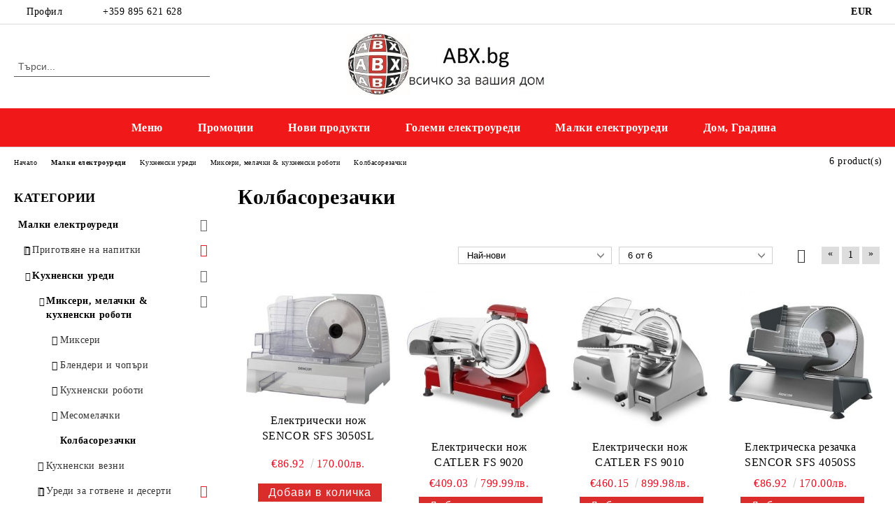

--- FILE ---
content_type: text/html; charset=utf-8
request_url: https://www.abx.bg/category/450/kolbasorezachki.html
body_size: 40778
content:
<!DOCTYPE html>
<html lang="bg">
<head>
	<meta http-equiv="Content-Type" content="text/html; charset=utf-8" />
<meta http-equiv="Content-Script-Type" content="text/javascript" />
<meta http-equiv="Content-Style-Type" content="text/css" />
<meta name="description" content="Магазин за електроуреди, градинска техника, стоки за дома. Огромен избор от кухненски роботи, блендери, електрически кани и уреди за приготвяне на храна и напитки. Голям избор на играчки за бебета и деца. Всичко за вашия дом. " />
<meta name="keywords" content="огромен избор от бяла техника, черна техника, офис техника, Sencor, Fieldmann, Sage, Yenkee" />

<link rel="icon" type="image/x-icon" href="/favicon.ico" />
<title>Колбасорезачки ✅ купи от ABX.bg ✅ бърза доставка </title>
<link rel="canonical" href="https://www.abx.bg/category/450/kolbasorezachki.html" />

<link rel="stylesheet" type="text/css" href="/userfiles/css/css_116_1843.css" />
<script type="text/javascript" src="/userfiles/css/js_116_441.js"></script>
<meta name="viewport" content="width=device-width, initial-scale=1" />
<link rel="alternate" type="application/rss+xml" title="Новини" href="/module.php?ModuleName=com.summercart.rss&amp;UILanguage=bg&amp;FeedType=News" />
<script type="text/javascript">
$(function(){
	$('.innerbox').colorbox({minWidth: 500, minHeight: 300, maxWidth: '90%', maxHeight: '96%'});
		var maxProducts = 7;
	var httpsDomain = 'https://www.abx.bg/';
	var searchUrl = '/search.html';
	var seeMoreText = 'вижте още';
	
	SC.Util.initQuickSearch(httpsDomain, maxProducts, searchUrl, seeMoreText);
	});

SC.storeRoot = 'https://www.abx.bg/';
SC.storeRootPath = '/';
SC.ML.PROVIDE_VALID_EMAIL = 'Трябва да предоставите валиден имейл адрес:';
SC.JSVersion = '';
</script>
<!-- Google tag (gtag.js) -->
<script async src="https://www.googletagmanager.com/gtag/js?id=UA-153075956-1"></script>
<script>
  window.dataLayer = window.dataLayer || [];
  function gtag(){dataLayer.push(arguments);}
  gtag('js', new Date());

  gtag('config', 'UA-153075956-1');
</script>



		<script type="application/ld+json">
			{
				"@context": "https://schema.org",
				"@type": "BreadcrumbList",
				"itemListElement":
				[
					{
						"@type": "ListItem",
						"position": 1,
						"item":
						{
							"@id": "https://www.abx.bg/",
							"name": "Начало"
						}
					},
					{
						"@type": "ListItem",
						"position": 2,
						"item":
						{
							"@id": "https://www.abx.bg/category/243/malki-elektrouredi.html",
							"name": "Малки електроуреди"
						}
					},
					{
						"@type": "ListItem",
						"position": 3,
						"item":
						{
							"@id": "https://www.abx.bg/category/252/kuhnenski-uredi.html",
							"name": "Kухненски уреди"
						}
					},
					{
						"@type": "ListItem",
						"position": 4,
						"item":
						{
							"@id": "https://www.abx.bg/category/253/mikseri-melachki-kuhnenski-roboti.html",
							"name": "Миксери, мелачки &amp; кухненски роботи"
						}
					},
					{
						"@type": "ListItem",
						"position": 5,
						"item":
						{
							"@id": "https://www.abx.bg/category/450/kolbasorezachki.html",
							"name": "Колбасорезачки"
						}
					}
				]
			}
		</script>





<meta property="og:site_name" content="Ви Джи Ти Груп ЕООД" /><meta property="og:locality" content="София" /><meta property="og:street-address" content="kв. Волуяк" /><meta property="og:postal-code" content="1346" /><meta property="og:country-name" content="България" /><meta property="og:email" content="vgt_group@abv.bg" /><meta property="og:phone_number" content="+359 895 621 628" /><meta property="og:image" content="http://www.abx.bg/userfiles/categoryimages/image_50345d08c653c9d5d8b9a3eee13803fe.jpg" /></head>

<body class="lang-bg dynamic-page dynamic-page-categories layout-245 layout-type-thin-wide products-per-row-4 " >


<div class="c-body-container js-body-container">
	<div class="c-body-container__sub">
		
		<header class="container c-header js-header-container">
						<div class="c-header__topline">
				<div class="c-header__topline-inner">
					<div class="c-header__profile js-header-login-section">
						<div class="c-header__profile-toggle-icon">Профил</div>
																								
												<div class="c-header__profile-dd">
							<a href="https://www.abx.bg/login.html" class="c-header__profile_link c-header__profile-login">Вход</a>
							<a href="https://www.abx.bg/register.html" class="c-header__profile_link c-header__profile-register">Регистрация</a>
						</div>
												
						<div class="c-header__phone-wrapper c-header__contacet-row">
							<a href="tel:+359 895 621 628" class="c-header__phone-number">+359 895 621 628</a>
						</div>
					</div>
					
					<div class="c-header__lang-currency-social">
												<div class="c-header__currency js-header-currency">
							<span class="c-header__currency-label">Валута</span>
							<div class="c_header__currency-selected">
								<span class="c-header__currency-code-wrapper"><span class="c_header__currency-selected-code">EUR</span></span>
							</div>
							<input type="hidden" name="CurrencyID" class="CurrencyID" id="js-selected-currencyid" value="2" />
							<ul id="currency-list" class="c-header__currency-list">
																<li class="c-header__currency-selector js-currency-selector " id="currencyId_6">BGN</li>
																<li class="c-header__currency-selector js-currency-selector selected" id="currencyId_2">EUR</li>
															</ul>
						</div>
												
												
						<div class="c-header__social-networks">
																																																							</div>
					</div>
				</div>
			</div>
			
			<div class="c-header__standard">
				<div class="c-header__search js-header-search">
					<div class="c-header__search-advanced"><a class="c-header__search-advanced-link" href="/search.html?action=dmAdvancedSearch">Разширено търсене</a></div>
					<form action="/search.html" class="c-header_search_form js-header-search-form">
						<input type="text" class="c-header__search_input js-header-search-input" id="sbox" name="phrase" value="" placeholder="Търси..." />
						<span class="c-header__search-button"><input type="submit" value="Търси" class="c-header__search-button-submit" /></span>
					</form>
				</div>
				
				<h2 class="c-header__logo c-header__logo--is-image">
				<a class="c-header__logo-link" href="/">
					<img class="c-header__logo-image" src="/userfiles/logo/abx-bg-shop.jpg" alt="Ви Джи Ти Груп ЕООД" width="378" height="117" />									</a>
								</h2>
				
				<div class="c-header__info">
										
										<div class="c-header__cart js-header-cart js-header-mini-cart-wrapper">
												<div class="c-header__cart-wrapper">
							<div class="c-header__cart--empty-icon"></div>
						</div>
												
											</div>
									</div>
			</div>
			
			<div class="c-header__mobile">
				<ul class="c-header__mobile-menu">
					<li class="c-header__mobile-menu-item mobile-menu-item-nav js-mobile-menu-toggle-nav">
						<span class="c-header__mobile-menu-icon"></span>
					</li>
					<li class="c-header__mobile-menu-item mobile-menu-item-search">
						<svg xmlns="http://www.w3.org/2000/svg" width="24.811" height="24.811" viewBox="0 0 21.811 21.811">
							<g id="search-outline" transform="translate(-63.25 -63.25)">
								<path id="Path_113" data-name="Path 113" d="M72.182,64a8.182,8.182,0,1,0,8.182,8.182A8.182,8.182,0,0,0,72.182,64Z" fill="none" stroke="#000" stroke-miterlimit="10" stroke-width="1.5"/>
								<path id="Path_114" data-name="Path 114" d="M338.29,338.29,344,344" transform="translate(-260.004 -260.004)" fill="none" stroke="#000" stroke-linecap="round" stroke-miterlimit="10" stroke-width="1.5"/>
							</g>
						</svg>
						<div class="c-header__search c-header__search--mobile">
							<form action="/search.html" class="c-header_search_form js-header-search-form">
								<input type="text" class="c-header__search_input c-header__search_input--mobile js-header-search-input" id="js-search-phrase" name="phrase" value="" placeholder="Търси..." />
								<span class="c-header__search-button"><input type="submit" value="Търси" class="c-header__search-button-submit" /></span>
							</form>
						</div>
					</li>
					<li class="c-header__standard-logo-section">
						<h2 class="c-header__logo c-header__logo--is-image">
						<a href="/" alt="Лого">
							<img class="c-header__logo-image" src="/userfiles/logo/abx-bg-shop.jpg" alt="Ви Джи Ти Груп ЕООД" width="378" height="117" />													</a>
						</h2>
					</li>
					<li class="c-header__mobile-menu-item is-mobile-cart">
												
																		<div id="mobile-cart" class="mobile-menu-item-cart js-mobile-menu-item-cart">
							<svg xmlns="http://www.w3.org/2000/svg" width="31" height="30" viewBox="0 0 31 30">
								<g id="cart-41" transform="translate(1.5 0.5)">
									<circle id="Ellipse_37" data-name="Ellipse 37" cx="1.847" cy="1.847" r="1.847" transform="translate(9.451 24.148)" fill="#000812"/>
									<path id="Ellipse_37_-_Outline" data-name="Ellipse 37 - Outline" d="M1.847-.5A2.347,2.347,0,1,1-.5,1.847,2.35,2.35,0,0,1,1.847-.5Zm0,3.695A1.347,1.347,0,1,0,.5,1.847,1.349,1.349,0,0,0,1.847,3.195Z" transform="translate(9.451 24.148)"/>
									<circle id="Ellipse_38" data-name="Ellipse 38" cx="1.847" cy="1.847" r="1.847" transform="translate(20.166 24.148)" fill="#000812"/>
									<path id="Ellipse_38_-_Outline" data-name="Ellipse 38 - Outline" d="M1.847-.5A2.347,2.347,0,1,1-.5,1.847,2.35,2.35,0,0,1,1.847-.5Zm0,3.695A1.347,1.347,0,1,0,.5,1.847,1.349,1.349,0,0,0,1.847,3.195Z" transform="translate(20.166 24.148)"/>
									<path id="Path_88" data-name="Path 88" d="M22.352,21.855H10.732a3.527,3.527,0,0,1-3.357-3.112L4.066,2.843H.709a1,1,0,0,1,0-2h4.17a1,1,0,0,1,.979.8l.877,4.215H26.709a1,1,0,0,1,.986,1.167L25.714,18.714l0,.02A3.529,3.529,0,0,1,22.352,21.855Zm-15.2-14L9.334,18.344l0,.016c.138.723.577,1.5,1.394,1.5h11.62c.814,0,1.253-.766,1.393-1.486L25.525,7.854Z" transform="translate(0 0)"/>
									<rect id="Rectangle_179" data-name="Rectangle 179" width="31" height="30" transform="translate(-1.5 -0.5)" fill="none"/>
								</g>
							</svg>
						</div>
												
																	</li>
				</ul>
			</div>
			<div class="c-mobile-holder"></div>
		</header><!-- header container -->
<main>
<div class="o-column c-layout-top o-layout--horizontal c-layout-top__sticky sticky js-layout-top">
	<div class="c-layout-wrapper c-layout-top__sticky-wrapper">
		<div class="o-box c-box-main-menu js-main-menu-box">
	<div class="c-mobile__close js-mobile-close-menu"></div>
	<div class="c-mobile__phone js-mobile-phone-content"></div>
	<div class="c-mobile__nav">
		<div class="c-mobile__nav-item is-menu js-mobile-toggle-menu is-active"><span>Меню</span></div>
		<div class="c-mobile__nav-item is-profile js-mobile-toggle-profile"><span>Профил</span></div>
		<div class="c-mobile__nav-item is-int js-mobile-toggle-int"><i class="js-mobile-current-flag"></i><span>Език</span></div>
	</div>
	
	<div class="o-box-content c-box-main-menu__content">
		<ul class="c-box-main-menu__list">
						<li class="menu-item-dropdown-menu c-box-main-menu__item js-box-main-menu__item has-submenus">
				<a href="/" title="Меню" class="c-box-main-menu__item-link">
					<img class="c-box-main-menu__item-image" src="/skins/orion/customer/images/menuitems/home.png" alt="" width="24" height="24" />					Меню
					<span class="c-box-main-menu__mobile-control js-mobile-control"><span>+</span></span>
				</a>
									<ul class="o-box-content c-box-dd-categories__subcategory-list js-box-dd-categories__subcategory-list">
			<li class="c-box-dd-categories__item js-box-dd-categories-item c-box-dd-categories__categoryid-243 has-submenus is-first   ">
			<a href="/category/243/malki-elektrouredi.html" class="c-box-dd-categories__subcategory-item-link hasProducts is-parent">
				<span>Малки електроуреди</span><span class="c-box-main-menu__mobile-control js-mobile-control"><span>+</span></span>
			</a>
			<ul class="o-box-content c-box-dd-categories__subcategory-list js-box-dd-categories__subcategory-list">
			<li class="c-box-dd-categories__item js-box-dd-categories-item c-box-dd-categories__categoryid-244 has-submenus is-first   ">
			<a href="/category/244/prigotvyane-na-napitki.html" class="c-box-dd-categories__subcategory-item-link noProducts is-parent">
				<span>Приготвяне на напитки</span><span class="c-box-main-menu__mobile-control js-mobile-control"><span>+</span></span>
			</a>
			<ul class="o-box-content c-box-dd-categories__subcategory-list js-box-dd-categories__subcategory-list">
			<li class="c-box-dd-categories__item js-box-dd-categories-item c-box-dd-categories__categoryid-245  is-first   ">
			<a href="/category/245/elektricheski-kani.html" class="c-box-dd-categories__subcategory-item-link noProducts ">
				<span>Електрически кани</span><span class="c-box-main-menu__mobile-control js-mobile-control"><span>+</span></span>
			</a>
			
		</li>
			<li class="c-box-dd-categories__item js-box-dd-categories-item c-box-dd-categories__categoryid-267 has-submenus    ">
			<a href="/category/267/prigotvyane-na-kafe.html" class="c-box-dd-categories__subcategory-item-link noProducts is-parent">
				<span>Приготвяне на кафе</span><span class="c-box-main-menu__mobile-control js-mobile-control"><span>+</span></span>
			</a>
			<ul class="o-box-content c-box-dd-categories__subcategory-list js-box-dd-categories__subcategory-list">
			<li class="c-box-dd-categories__item js-box-dd-categories-item c-box-dd-categories__categoryid-268  is-first   ">
			<a href="/category/268/kafemashini.html" class="c-box-dd-categories__subcategory-item-link noProducts ">
				<span>Кафемашини</span><span class="c-box-main-menu__mobile-control js-mobile-control"><span>+</span></span>
			</a>
			
		</li>
			<li class="c-box-dd-categories__item js-box-dd-categories-item c-box-dd-categories__categoryid-574     ">
			<a href="/category/574/kafemelachki.html" class="c-box-dd-categories__subcategory-item-link noProducts ">
				<span>Кафемелачки</span><span class="c-box-main-menu__mobile-control js-mobile-control"><span>+</span></span>
			</a>
			
		</li>
			<li class="c-box-dd-categories__item js-box-dd-categories-item c-box-dd-categories__categoryid-575     ">
			<a href="/category/575/espreso-mashini.html" class="c-box-dd-categories__subcategory-item-link noProducts ">
				<span>Еспресо машини</span><span class="c-box-main-menu__mobile-control js-mobile-control"><span>+</span></span>
			</a>
			
		</li>
			<li class="c-box-dd-categories__item js-box-dd-categories-item c-box-dd-categories__categoryid-2612   is-last  ">
			<a href="/category/2612/kafevarki.html" class="c-box-dd-categories__subcategory-item-link noProducts ">
				<span>Кафеварки</span><span class="c-box-main-menu__mobile-control js-mobile-control"><span>+</span></span>
			</a>
			
		</li>
	</ul>
		</li>
			<li class="c-box-dd-categories__item js-box-dd-categories-item c-box-dd-categories__categoryid-269     ">
			<a href="/category/269/sokoizstiskvachki.html" class="c-box-dd-categories__subcategory-item-link noProducts ">
				<span>Сокоизстисквачки</span><span class="c-box-main-menu__mobile-control js-mobile-control"><span>+</span></span>
			</a>
			
		</li>
			<li class="c-box-dd-categories__item js-box-dd-categories-item c-box-dd-categories__categoryid-576   is-last  ">
			<a href="/category/576/aksesoari-i-chasti-za-kafemashini.html" class="c-box-dd-categories__subcategory-item-link noProducts ">
				<span>Аксесоари и части за кафемашини</span><span class="c-box-main-menu__mobile-control js-mobile-control"><span>+</span></span>
			</a>
			
		</li>
	</ul>
		</li>
			<li class="c-box-dd-categories__item js-box-dd-categories-item c-box-dd-categories__categoryid-252 has-submenus    ">
			<a href="/category/252/kuhnenski-uredi.html" class="c-box-dd-categories__subcategory-item-link hasProducts is-parent">
				<span>Kухненски уреди</span><span class="c-box-main-menu__mobile-control js-mobile-control"><span>+</span></span>
			</a>
			<ul class="o-box-content c-box-dd-categories__subcategory-list js-box-dd-categories__subcategory-list">
			<li class="c-box-dd-categories__item js-box-dd-categories-item c-box-dd-categories__categoryid-253 has-submenus is-first   ">
			<a href="/category/253/mikseri-melachki-kuhnenski-roboti.html" class="c-box-dd-categories__subcategory-item-link hasProducts is-parent">
				<span>Миксери, мелачки &amp; кухненски роботи</span><span class="c-box-main-menu__mobile-control js-mobile-control"><span>+</span></span>
			</a>
			<ul class="o-box-content c-box-dd-categories__subcategory-list js-box-dd-categories__subcategory-list">
			<li class="c-box-dd-categories__item js-box-dd-categories-item c-box-dd-categories__categoryid-254  is-first   ">
			<a href="/category/254/mikseri.html" class="c-box-dd-categories__subcategory-item-link noProducts ">
				<span>Миксери</span><span class="c-box-main-menu__mobile-control js-mobile-control"><span>+</span></span>
			</a>
			
		</li>
			<li class="c-box-dd-categories__item js-box-dd-categories-item c-box-dd-categories__categoryid-255     ">
			<a href="/category/255/blenderi-i-chopari.html" class="c-box-dd-categories__subcategory-item-link noProducts ">
				<span>Блендери и чопъри</span><span class="c-box-main-menu__mobile-control js-mobile-control"><span>+</span></span>
			</a>
			
		</li>
			<li class="c-box-dd-categories__item js-box-dd-categories-item c-box-dd-categories__categoryid-406     ">
			<a href="/category/406/kuhnenski-roboti.html" class="c-box-dd-categories__subcategory-item-link noProducts ">
				<span>Кухненски роботи</span><span class="c-box-main-menu__mobile-control js-mobile-control"><span>+</span></span>
			</a>
			
		</li>
			<li class="c-box-dd-categories__item js-box-dd-categories-item c-box-dd-categories__categoryid-449     ">
			<a href="/category/449/mesomelachki.html" class="c-box-dd-categories__subcategory-item-link noProducts ">
				<span>Месомелачки</span><span class="c-box-main-menu__mobile-control js-mobile-control"><span>+</span></span>
			</a>
			
		</li>
			<li class="c-box-dd-categories__item js-box-dd-categories-item c-box-dd-categories__categoryid-450   is-last  ">
			<a href="/category/450/kolbasorezachki.html" class="c-box-dd-categories__subcategory-item-link noProducts ">
				<span>Колбасорезачки</span><span class="c-box-main-menu__mobile-control js-mobile-control"><span>+</span></span>
			</a>
			
		</li>
	</ul>
		</li>
			<li class="c-box-dd-categories__item js-box-dd-categories-item c-box-dd-categories__categoryid-256     ">
			<a href="/category/256/kuhnenski-vezni.html" class="c-box-dd-categories__subcategory-item-link noProducts ">
				<span>Кухненски везни</span><span class="c-box-main-menu__mobile-control js-mobile-control"><span>+</span></span>
			</a>
			
		</li>
			<li class="c-box-dd-categories__item js-box-dd-categories-item c-box-dd-categories__categoryid-257 has-submenus    ">
			<a href="/category/257/uredi-za-gotvene-i-deserti.html" class="c-box-dd-categories__subcategory-item-link noProducts is-parent">
				<span>Уреди за готвене и десерти</span><span class="c-box-main-menu__mobile-control js-mobile-control"><span>+</span></span>
			</a>
			<ul class="o-box-content c-box-dd-categories__subcategory-list js-box-dd-categories__subcategory-list">
			<li class="c-box-dd-categories__item js-box-dd-categories-item c-box-dd-categories__categoryid-264  is-first   ">
			<a href="/category/264/elektricheski-skari.html" class="c-box-dd-categories__subcategory-item-link noProducts ">
				<span>Електрически скари</span><span class="c-box-main-menu__mobile-control js-mobile-control"><span>+</span></span>
			</a>
			
		</li>
			<li class="c-box-dd-categories__item js-box-dd-categories-item c-box-dd-categories__categoryid-409     ">
			<a href="/category/409/multikukari.html" class="c-box-dd-categories__subcategory-item-link noProducts ">
				<span>Мултикукъри</span><span class="c-box-main-menu__mobile-control js-mobile-control"><span>+</span></span>
			</a>
			
		</li>
			<li class="c-box-dd-categories__item js-box-dd-categories-item c-box-dd-categories__categoryid-2609     ">
			<a href="/category/2609/uredi-za-sterilizirane-na-konservi.html" class="c-box-dd-categories__subcategory-item-link noProducts ">
				<span>Уреди за стерилизиране на консерви</span><span class="c-box-main-menu__mobile-control js-mobile-control"><span>+</span></span>
			</a>
			
		</li>
			<li class="c-box-dd-categories__item js-box-dd-categories-item c-box-dd-categories__categoryid-258     ">
			<a href="/category/258/uredi-za-gotvene-na-para-i-sushilni.html" class="c-box-dd-categories__subcategory-item-link noProducts ">
				<span>Уреди за готвене на пара и сушилни</span><span class="c-box-main-menu__mobile-control js-mobile-control"><span>+</span></span>
			</a>
			
		</li>
			<li class="c-box-dd-categories__item js-box-dd-categories-item c-box-dd-categories__categoryid-467     ">
			<a href="/category/467/uredi-za-prigotvyane-na-deserti.html" class="c-box-dd-categories__subcategory-item-link noProducts ">
				<span>Уреди за приготвяне на десерти</span><span class="c-box-main-menu__mobile-control js-mobile-control"><span>+</span></span>
			</a>
			
		</li>
			<li class="c-box-dd-categories__item js-box-dd-categories-item c-box-dd-categories__categoryid-469   is-last  ">
			<a href="/category/469/frityurnitsi.html" class="c-box-dd-categories__subcategory-item-link noProducts ">
				<span>Фритюрници</span><span class="c-box-main-menu__mobile-control js-mobile-control"><span>+</span></span>
			</a>
			
		</li>
	</ul>
		</li>
			<li class="c-box-dd-categories__item js-box-dd-categories-item c-box-dd-categories__categoryid-265 has-submenus    ">
			<a href="/category/265/prigotvyane-na-hlyab.html" class="c-box-dd-categories__subcategory-item-link hasProducts is-parent">
				<span>Приготвяне на хляб</span><span class="c-box-main-menu__mobile-control js-mobile-control"><span>+</span></span>
			</a>
			<ul class="o-box-content c-box-dd-categories__subcategory-list js-box-dd-categories__subcategory-list">
			<li class="c-box-dd-categories__item js-box-dd-categories-item c-box-dd-categories__categoryid-266  is-first   ">
			<a href="/category/266/uredi-za-sandvichi.html" class="c-box-dd-categories__subcategory-item-link noProducts ">
				<span>Уреди за сандвичи</span><span class="c-box-main-menu__mobile-control js-mobile-control"><span>+</span></span>
			</a>
			
		</li>
			<li class="c-box-dd-categories__item js-box-dd-categories-item c-box-dd-categories__categoryid-478     ">
			<a href="/category/478/hlebopekarni.html" class="c-box-dd-categories__subcategory-item-link noProducts ">
				<span>Хлебопекарни</span><span class="c-box-main-menu__mobile-control js-mobile-control"><span>+</span></span>
			</a>
			
		</li>
			<li class="c-box-dd-categories__item js-box-dd-categories-item c-box-dd-categories__categoryid-479   is-last  ">
			<a href="/category/479/tosteri.html" class="c-box-dd-categories__subcategory-item-link noProducts ">
				<span>Тостери</span><span class="c-box-main-menu__mobile-control js-mobile-control"><span>+</span></span>
			</a>
			
		</li>
	</ul>
		</li>
			<li class="c-box-dd-categories__item js-box-dd-categories-item c-box-dd-categories__categoryid-270     ">
			<a href="/category/270/uredi-za-vakuumirane.html" class="c-box-dd-categories__subcategory-item-link noProducts ">
				<span>Уреди за вакуумиране</span><span class="c-box-main-menu__mobile-control js-mobile-control"><span>+</span></span>
			</a>
			
		</li>
			<li class="c-box-dd-categories__item js-box-dd-categories-item c-box-dd-categories__categoryid-428 has-submenus  is-last  ">
			<a href="/category/428/aksesoari.html" class="c-box-dd-categories__subcategory-item-link hasProducts is-parent">
				<span>Аксесоари</span><span class="c-box-main-menu__mobile-control js-mobile-control"><span>+</span></span>
			</a>
			<ul class="o-box-content c-box-dd-categories__subcategory-list js-box-dd-categories__subcategory-list">
			<li class="c-box-dd-categories__item js-box-dd-categories-item c-box-dd-categories__categoryid-429  is-first is-last  ">
			<a href="/category/429/aksesoari-i-chasti-za-malki-kuhnenski-uredi.html" class="c-box-dd-categories__subcategory-item-link noProducts ">
				<span>Аксесоари и части за малки кухненски уреди</span><span class="c-box-main-menu__mobile-control js-mobile-control"><span>+</span></span>
			</a>
			
		</li>
	</ul>
		</li>
	</ul>
		</li>
			<li class="c-box-dd-categories__item js-box-dd-categories-item c-box-dd-categories__categoryid-391 has-submenus  is-last  ">
			<a href="/category/391/prahosmukachki-i-yutii.html" class="c-box-dd-categories__subcategory-item-link hasProducts is-parent">
				<span>Прахосмукачки и ютии</span><span class="c-box-main-menu__mobile-control js-mobile-control"><span>+</span></span>
			</a>
			<ul class="o-box-content c-box-dd-categories__subcategory-list js-box-dd-categories__subcategory-list">
			<li class="c-box-dd-categories__item js-box-dd-categories-item c-box-dd-categories__categoryid-392 has-submenus is-first   ">
			<a href="/category/392/poddrazhka-i-tekstil.html" class="c-box-dd-categories__subcategory-item-link hasProducts is-parent">
				<span>Поддръжка и текстил</span><span class="c-box-main-menu__mobile-control js-mobile-control"><span>+</span></span>
			</a>
			<ul class="o-box-content c-box-dd-categories__subcategory-list js-box-dd-categories__subcategory-list">
			<li class="c-box-dd-categories__item js-box-dd-categories-item c-box-dd-categories__categoryid-393  is-first is-last  ">
			<a href="/category/393/yutii-parogeneratori-i-gladachni-presi.html" class="c-box-dd-categories__subcategory-item-link noProducts ">
				<span>Ютии, парогенератори и гладачни преси</span><span class="c-box-main-menu__mobile-control js-mobile-control"><span>+</span></span>
			</a>
			
		</li>
	</ul>
		</li>
			<li class="c-box-dd-categories__item js-box-dd-categories-item c-box-dd-categories__categoryid-407 has-submenus    ">
			<a href="/category/407/poddrazhka-na-doma.html" class="c-box-dd-categories__subcategory-item-link hasProducts is-parent">
				<span>Поддръжка на дома</span><span class="c-box-main-menu__mobile-control js-mobile-control"><span>+</span></span>
			</a>
			<ul class="o-box-content c-box-dd-categories__subcategory-list js-box-dd-categories__subcategory-list">
			<li class="c-box-dd-categories__item js-box-dd-categories-item c-box-dd-categories__categoryid-408  is-first   ">
			<a href="/category/408/prahosmukachki.html" class="c-box-dd-categories__subcategory-item-link noProducts ">
				<span>Прахосмукачки</span><span class="c-box-main-menu__mobile-control js-mobile-control"><span>+</span></span>
			</a>
			
		</li>
			<li class="c-box-dd-categories__item js-box-dd-categories-item c-box-dd-categories__categoryid-687   is-last  ">
			<a href="/category/687/parochistachki.html" class="c-box-dd-categories__subcategory-item-link noProducts ">
				<span>Парочистачки</span><span class="c-box-main-menu__mobile-control js-mobile-control"><span>+</span></span>
			</a>
			
		</li>
	</ul>
		</li>
			<li class="c-box-dd-categories__item js-box-dd-categories-item c-box-dd-categories__categoryid-442 has-submenus  is-last is-open ">
			<a href="/category/442/aksesoari.html" class="c-box-dd-categories__subcategory-item-link hasProducts is-parent">
				<span>Аксесоари</span><span class="c-box-main-menu__mobile-control js-mobile-control"><span>+</span></span>
			</a>
			<ul class="o-box-content c-box-dd-categories__subcategory-list js-box-dd-categories__subcategory-list">
			<li class="c-box-dd-categories__item js-box-dd-categories-item c-box-dd-categories__categoryid-443  is-first is-last  is-current">
			<a href="/category/443/aksesoari-i-chasti-za-prahosmukachki.html" class="c-box-dd-categories__subcategory-item-link noProducts ">
				<span>Аксесоари и части за прахосмукачки</span><span class="c-box-main-menu__mobile-control js-mobile-control"><span>+</span></span>
			</a>
			
		</li>
	</ul>
		</li>
	</ul>
		</li>
	</ul>
		</li>
			<li class="c-box-dd-categories__item js-box-dd-categories-item c-box-dd-categories__categoryid-259 has-submenus    ">
			<a href="/category/259/golemi-elektrouredi.html" class="c-box-dd-categories__subcategory-item-link hasProducts is-parent">
				<span>Големи електроуреди</span><span class="c-box-main-menu__mobile-control js-mobile-control"><span>+</span></span>
			</a>
			<ul class="o-box-content c-box-dd-categories__subcategory-list js-box-dd-categories__subcategory-list">
			<li class="c-box-dd-categories__item js-box-dd-categories-item c-box-dd-categories__categoryid-260 has-submenus is-first   ">
			<a href="/category/260/gotvarski-pechki-i-mikrovalnovi.html" class="c-box-dd-categories__subcategory-item-link hasProducts is-parent">
				<span>Готварски печки и микровълнови</span><span class="c-box-main-menu__mobile-control js-mobile-control"><span>+</span></span>
			</a>
			<ul class="o-box-content c-box-dd-categories__subcategory-list js-box-dd-categories__subcategory-list">
			<li class="c-box-dd-categories__item js-box-dd-categories-item c-box-dd-categories__categoryid-261 has-submenus is-first   ">
			<a href="/category/261/gotvarski-pechki.html" class="c-box-dd-categories__subcategory-item-link hasProducts is-parent">
				<span>Готварски печки</span><span class="c-box-main-menu__mobile-control js-mobile-control"><span>+</span></span>
			</a>
			<ul class="o-box-content c-box-dd-categories__subcategory-list js-box-dd-categories__subcategory-list">
			<li class="c-box-dd-categories__item js-box-dd-categories-item c-box-dd-categories__categoryid-262  is-first   ">
			<a href="/category/262/elektricheski-furni.html" class="c-box-dd-categories__subcategory-item-link noProducts ">
				<span>Електрически фурни</span><span class="c-box-main-menu__mobile-control js-mobile-control"><span>+</span></span>
			</a>
			
		</li>
			<li class="c-box-dd-categories__item js-box-dd-categories-item c-box-dd-categories__categoryid-468   is-last  ">
			<a href="/category/468/kotloni.html" class="c-box-dd-categories__subcategory-item-link noProducts ">
				<span>Котлони</span><span class="c-box-main-menu__mobile-control js-mobile-control"><span>+</span></span>
			</a>
			
		</li>
	</ul>
		</li>
			<li class="c-box-dd-categories__item js-box-dd-categories-item c-box-dd-categories__categoryid-263   is-last  ">
			<a href="/category/263/mikrovalnovi-furni.html" class="c-box-dd-categories__subcategory-item-link noProducts ">
				<span>Микровълнови фурни</span><span class="c-box-main-menu__mobile-control js-mobile-control"><span>+</span></span>
			</a>
			
		</li>
	</ul>
		</li>
			<li class="c-box-dd-categories__item js-box-dd-categories-item c-box-dd-categories__categoryid-394 has-submenus    ">
			<a href="/category/394/boyleri-klimatitsi-uredi-za-otoplenie.html" class="c-box-dd-categories__subcategory-item-link hasProducts is-parent">
				<span>Бойлери, Климатици &amp; Уреди за отопление</span><span class="c-box-main-menu__mobile-control js-mobile-control"><span>+</span></span>
			</a>
			<ul class="o-box-content c-box-dd-categories__subcategory-list js-box-dd-categories__subcategory-list">
			<li class="c-box-dd-categories__item js-box-dd-categories-item c-box-dd-categories__categoryid-395 has-submenus is-first   ">
			<a href="/category/395/klimatitsi-i-ventilatori.html" class="c-box-dd-categories__subcategory-item-link noProducts is-parent">
				<span>Климатици и вентилатори</span><span class="c-box-main-menu__mobile-control js-mobile-control"><span>+</span></span>
			</a>
			<ul class="o-box-content c-box-dd-categories__subcategory-list js-box-dd-categories__subcategory-list">
			<li class="c-box-dd-categories__item js-box-dd-categories-item c-box-dd-categories__categoryid-396  is-first   ">
			<a href="/category/396/klimatitsi.html" class="c-box-dd-categories__subcategory-item-link noProducts ">
				<span>Климатици</span><span class="c-box-main-menu__mobile-control js-mobile-control"><span>+</span></span>
			</a>
			
		</li>
			<li class="c-box-dd-categories__item js-box-dd-categories-item c-box-dd-categories__categoryid-684     ">
			<a href="/category/684/ovlazhniteli.html" class="c-box-dd-categories__subcategory-item-link noProducts ">
				<span>Овлажнители</span><span class="c-box-main-menu__mobile-control js-mobile-control"><span>+</span></span>
			</a>
			
		</li>
			<li class="c-box-dd-categories__item js-box-dd-categories-item c-box-dd-categories__categoryid-686   is-last  ">
			<a href="/category/686/prechistvateli-za-vazduh.html" class="c-box-dd-categories__subcategory-item-link noProducts ">
				<span>Пречистватели за въздух</span><span class="c-box-main-menu__mobile-control js-mobile-control"><span>+</span></span>
			</a>
			
		</li>
	</ul>
		</li>
			<li class="c-box-dd-categories__item js-box-dd-categories-item c-box-dd-categories__categoryid-480 has-submenus  is-last  ">
			<a href="/category/480/uredi-za-otoplenie.html" class="c-box-dd-categories__subcategory-item-link hasProducts is-parent">
				<span>Уреди за отопление</span><span class="c-box-main-menu__mobile-control js-mobile-control"><span>+</span></span>
			</a>
			<ul class="o-box-content c-box-dd-categories__subcategory-list js-box-dd-categories__subcategory-list">
			<li class="c-box-dd-categories__item js-box-dd-categories-item c-box-dd-categories__categoryid-481  is-first   ">
			<a href="/category/481/elektricheski-radiatori.html" class="c-box-dd-categories__subcategory-item-link noProducts ">
				<span>Електрически радиатори</span><span class="c-box-main-menu__mobile-control js-mobile-control"><span>+</span></span>
			</a>
			
		</li>
			<li class="c-box-dd-categories__item js-box-dd-categories-item c-box-dd-categories__categoryid-585   is-last  ">
			<a href="/category/585/elektricheski-konvektori.html" class="c-box-dd-categories__subcategory-item-link noProducts ">
				<span>Електрически конвектори</span><span class="c-box-main-menu__mobile-control js-mobile-control"><span>+</span></span>
			</a>
			
		</li>
	</ul>
		</li>
	</ul>
		</li>
			<li class="c-box-dd-categories__item js-box-dd-categories-item c-box-dd-categories__categoryid-588 has-submenus  is-last  ">
			<a href="/category/588/hladilna-tehnika.html" class="c-box-dd-categories__subcategory-item-link hasProducts is-parent">
				<span>Хладилна техника</span><span class="c-box-main-menu__mobile-control js-mobile-control"><span>+</span></span>
			</a>
			<ul class="o-box-content c-box-dd-categories__subcategory-list js-box-dd-categories__subcategory-list">
			<li class="c-box-dd-categories__item js-box-dd-categories-item c-box-dd-categories__categoryid-589  is-first is-last  ">
			<a href="/category/589/hladilnitsi.html" class="c-box-dd-categories__subcategory-item-link noProducts ">
				<span>Хладилници</span><span class="c-box-main-menu__mobile-control js-mobile-control"><span>+</span></span>
			</a>
			
		</li>
	</ul>
		</li>
	</ul>
		</li>
			<li class="c-box-dd-categories__item js-box-dd-categories-item c-box-dd-categories__categoryid-342 has-submenus    ">
			<a href="/category/342/avto-napravi-si-sam.html" class="c-box-dd-categories__subcategory-item-link hasProducts is-parent">
				<span>Авто &amp; Направи си сам</span><span class="c-box-main-menu__mobile-control js-mobile-control"><span>+</span></span>
			</a>
			<ul class="o-box-content c-box-dd-categories__subcategory-list js-box-dd-categories__subcategory-list">
			<li class="c-box-dd-categories__item js-box-dd-categories-item c-box-dd-categories__categoryid-343 has-submenus is-first   ">
			<a href="/category/343/osvetlenie-elektromateriali.html" class="c-box-dd-categories__subcategory-item-link hasProducts is-parent">
				<span>Осветление &amp; Електроматериали</span><span class="c-box-main-menu__mobile-control js-mobile-control"><span>+</span></span>
			</a>
			<ul class="o-box-content c-box-dd-categories__subcategory-list js-box-dd-categories__subcategory-list">
			<li class="c-box-dd-categories__item js-box-dd-categories-item c-box-dd-categories__categoryid-344 has-submenus is-first is-last  ">
			<a href="/category/344/osvetlenie-elektrichestvo.html" class="c-box-dd-categories__subcategory-item-link hasProducts is-parent">
				<span>Осветление &amp; Електричество</span><span class="c-box-main-menu__mobile-control js-mobile-control"><span>+</span></span>
			</a>
			<ul class="o-box-content c-box-dd-categories__subcategory-list js-box-dd-categories__subcategory-list">
			<li class="c-box-dd-categories__item js-box-dd-categories-item c-box-dd-categories__categoryid-345  is-first   ">
			<a href="/category/345/elektricheski-zvantsi.html" class="c-box-dd-categories__subcategory-item-link noProducts ">
				<span>Електрически звънци</span><span class="c-box-main-menu__mobile-control js-mobile-control"><span>+</span></span>
			</a>
			
		</li>
			<li class="c-box-dd-categories__item js-box-dd-categories-item c-box-dd-categories__categoryid-603     ">
			<a href="/category/603/prozhektori-i-rabotni-lampi.html" class="c-box-dd-categories__subcategory-item-link noProducts ">
				<span>Прожектори и работни лампи</span><span class="c-box-main-menu__mobile-control js-mobile-control"><span>+</span></span>
			</a>
			
		</li>
			<li class="c-box-dd-categories__item js-box-dd-categories-item c-box-dd-categories__categoryid-613     ">
			<a href="/category/613/uredi-za-izmervane-i-kontrol.html" class="c-box-dd-categories__subcategory-item-link noProducts ">
				<span>Уреди за измерване и контрол</span><span class="c-box-main-menu__mobile-control js-mobile-control"><span>+</span></span>
			</a>
			
		</li>
			<li class="c-box-dd-categories__item js-box-dd-categories-item c-box-dd-categories__categoryid-728     ">
			<a href="/category/728/lampi.html" class="c-box-dd-categories__subcategory-item-link noProducts ">
				<span>Лампи</span><span class="c-box-main-menu__mobile-control js-mobile-control"><span>+</span></span>
			</a>
			
		</li>
			<li class="c-box-dd-categories__item js-box-dd-categories-item c-box-dd-categories__categoryid-739   is-last  ">
			<a href="/category/739/elektricheski-klyuchove.html" class="c-box-dd-categories__subcategory-item-link noProducts ">
				<span>Електрически ключове</span><span class="c-box-main-menu__mobile-control js-mobile-control"><span>+</span></span>
			</a>
			
		</li>
	</ul>
		</li>
	</ul>
		</li>
			<li class="c-box-dd-categories__item js-box-dd-categories-item c-box-dd-categories__categoryid-351 has-submenus    ">
			<a href="/category/351/avtomobilna-elektronika.html" class="c-box-dd-categories__subcategory-item-link noProducts is-parent">
				<span>Автомобилна електроника</span><span class="c-box-main-menu__mobile-control js-mobile-control"><span>+</span></span>
			</a>
			<ul class="o-box-content c-box-dd-categories__subcategory-list js-box-dd-categories__subcategory-list">
			<li class="c-box-dd-categories__item js-box-dd-categories-item c-box-dd-categories__categoryid-352 has-submenus is-first   ">
			<a href="/category/352/avto-moto-elektronika.html" class="c-box-dd-categories__subcategory-item-link hasProducts is-parent">
				<span>Авто-мото електроника</span><span class="c-box-main-menu__mobile-control js-mobile-control"><span>+</span></span>
			</a>
			<ul class="o-box-content c-box-dd-categories__subcategory-list js-box-dd-categories__subcategory-list">
			<li class="c-box-dd-categories__item js-box-dd-categories-item c-box-dd-categories__categoryid-353  is-first   ">
			<a href="/category/353/videoregistratori.html" class="c-box-dd-categories__subcategory-item-link noProducts ">
				<span>Видеорегистратори</span><span class="c-box-main-menu__mobile-control js-mobile-control"><span>+</span></span>
			</a>
			
		</li>
			<li class="c-box-dd-categories__item js-box-dd-categories-item c-box-dd-categories__categoryid-384     ">
			<a href="/category/384/radiostantsii-radarni-detektori.html" class="c-box-dd-categories__subcategory-item-link noProducts ">
				<span>Радиостанции &amp; Радарни детектори</span><span class="c-box-main-menu__mobile-control js-mobile-control"><span>+</span></span>
			</a>
			
		</li>
			<li class="c-box-dd-categories__item js-box-dd-categories-item c-box-dd-categories__categoryid-710     ">
			<a href="/category/710/elektronni-aksesoari-za-kola.html" class="c-box-dd-categories__subcategory-item-link noProducts ">
				<span>Електронни аксесоари за кола</span><span class="c-box-main-menu__mobile-control js-mobile-control"><span>+</span></span>
			</a>
			
		</li>
			<li class="c-box-dd-categories__item js-box-dd-categories-item c-box-dd-categories__categoryid-711     ">
			<a href="/category/711/radio-cd-dvd-pleari-za-kola.html" class="c-box-dd-categories__subcategory-item-link noProducts ">
				<span>Радио, CD, DVD плеъри за кола</span><span class="c-box-main-menu__mobile-control js-mobile-control"><span>+</span></span>
			</a>
			
		</li>
			<li class="c-box-dd-categories__item js-box-dd-categories-item c-box-dd-categories__categoryid-712     ">
			<a href="/category/712/subuferi-tonkoloni-za-kola.html" class="c-box-dd-categories__subcategory-item-link noProducts ">
				<span>Субуфери &amp; Тонколони за кола</span><span class="c-box-main-menu__mobile-control js-mobile-control"><span>+</span></span>
			</a>
			
		</li>
			<li class="c-box-dd-categories__item js-box-dd-categories-item c-box-dd-categories__categoryid-714   is-last  ">
			<a href="/category/714/kameri-za-koli-videoregistratori-dvr.html" class="c-box-dd-categories__subcategory-item-link noProducts ">
				<span>Камери за коли (Видеорегистратори) DVR</span><span class="c-box-main-menu__mobile-control js-mobile-control"><span>+</span></span>
			</a>
			
		</li>
	</ul>
		</li>
			<li class="c-box-dd-categories__item js-box-dd-categories-item c-box-dd-categories__categoryid-457     ">
			<a href="/category/457/dregeri-za-alkohol.html" class="c-box-dd-categories__subcategory-item-link noProducts ">
				<span>Дрегери за алкохол</span><span class="c-box-main-menu__mobile-control js-mobile-control"><span>+</span></span>
			</a>
			
		</li>
			<li class="c-box-dd-categories__item js-box-dd-categories-item c-box-dd-categories__categoryid-715   is-last  ">
			<a href="/category/715/alarmi-i-parktronitsi.html" class="c-box-dd-categories__subcategory-item-link noProducts ">
				<span>Аларми и парктроници</span><span class="c-box-main-menu__mobile-control js-mobile-control"><span>+</span></span>
			</a>
			
		</li>
	</ul>
		</li>
			<li class="c-box-dd-categories__item js-box-dd-categories-item c-box-dd-categories__categoryid-430 has-submenus    ">
			<a href="/category/430/poddrazhka-i-avtokozmetika.html" class="c-box-dd-categories__subcategory-item-link hasProducts is-parent">
				<span>Поддръжка и автокозметика</span><span class="c-box-main-menu__mobile-control js-mobile-control"><span>+</span></span>
			</a>
			<ul class="o-box-content c-box-dd-categories__subcategory-list js-box-dd-categories__subcategory-list">
			<li class="c-box-dd-categories__item js-box-dd-categories-item c-box-dd-categories__categoryid-651 has-submenus is-first   ">
			<a href="/category/651/oborudvane-za-servizirane-na-gumi.html" class="c-box-dd-categories__subcategory-item-link hasProducts is-parent">
				<span>Оборудване за сервизиране на гуми</span><span class="c-box-main-menu__mobile-control js-mobile-control"><span>+</span></span>
			</a>
			<ul class="o-box-content c-box-dd-categories__subcategory-list js-box-dd-categories__subcategory-list">
			<li class="c-box-dd-categories__item js-box-dd-categories-item c-box-dd-categories__categoryid-657  is-first is-last  ">
			<a href="/category/657/avto-kompresori.html" class="c-box-dd-categories__subcategory-item-link noProducts ">
				<span>Авто компресори</span><span class="c-box-main-menu__mobile-control js-mobile-control"><span>+</span></span>
			</a>
			
		</li>
	</ul>
		</li>
			<li class="c-box-dd-categories__item js-box-dd-categories-item c-box-dd-categories__categoryid-656     ">
			<a href="/category/656/oborudvane-za-serviz.html" class="c-box-dd-categories__subcategory-item-link noProducts ">
				<span>Оборудване за сервиз</span><span class="c-box-main-menu__mobile-control js-mobile-control"><span>+</span></span>
			</a>
			
		</li>
			<li class="c-box-dd-categories__item js-box-dd-categories-item c-box-dd-categories__categoryid-688     ">
			<a href="/category/688/pochistvane-i-poddrazhka.html" class="c-box-dd-categories__subcategory-item-link noProducts ">
				<span>Почистване и поддръжка</span><span class="c-box-main-menu__mobile-control js-mobile-control"><span>+</span></span>
			</a>
			
		</li>
			<li class="c-box-dd-categories__item js-box-dd-categories-item c-box-dd-categories__categoryid-804   is-last  ">
			<a href="/category/804/avto-hladilnitsi.html" class="c-box-dd-categories__subcategory-item-link noProducts ">
				<span>Авто хладилници</span><span class="c-box-main-menu__mobile-control js-mobile-control"><span>+</span></span>
			</a>
			
		</li>
	</ul>
		</li>
			<li class="c-box-dd-categories__item js-box-dd-categories-item c-box-dd-categories__categoryid-432 has-submenus    ">
			<a href="/category/432/elektrichesko-oborudvane.html" class="c-box-dd-categories__subcategory-item-link noProducts is-parent">
				<span>Електрическо оборудване</span><span class="c-box-main-menu__mobile-control js-mobile-control"><span>+</span></span>
			</a>
			<ul class="o-box-content c-box-dd-categories__subcategory-list js-box-dd-categories__subcategory-list">
			<li class="c-box-dd-categories__item js-box-dd-categories-item c-box-dd-categories__categoryid-433 has-submenus is-first   ">
			<a href="/category/433/instrumenti-skladirane.html" class="c-box-dd-categories__subcategory-item-link noProducts is-parent">
				<span>Инструменти &amp; Складиране</span><span class="c-box-main-menu__mobile-control js-mobile-control"><span>+</span></span>
			</a>
			<ul class="o-box-content c-box-dd-categories__subcategory-list js-box-dd-categories__subcategory-list">
			<li class="c-box-dd-categories__item js-box-dd-categories-item c-box-dd-categories__categoryid-434  is-first   ">
			<a href="/category/434/komplekti-instrumenti.html" class="c-box-dd-categories__subcategory-item-link noProducts ">
				<span>Комплекти инструменти</span><span class="c-box-main-menu__mobile-control js-mobile-control"><span>+</span></span>
			</a>
			
		</li>
			<li class="c-box-dd-categories__item js-box-dd-categories-item c-box-dd-categories__categoryid-612     ">
			<a href="/category/612/instrumenti-i-uredi-za-izmervane.html" class="c-box-dd-categories__subcategory-item-link noProducts ">
				<span>Инструменти и уреди за измерване</span><span class="c-box-main-menu__mobile-control js-mobile-control"><span>+</span></span>
			</a>
			
		</li>
			<li class="c-box-dd-categories__item js-box-dd-categories-item c-box-dd-categories__categoryid-645     ">
			<a href="/category/645/otvertki.html" class="c-box-dd-categories__subcategory-item-link noProducts ">
				<span>Отвертки</span><span class="c-box-main-menu__mobile-control js-mobile-control"><span>+</span></span>
			</a>
			
		</li>
			<li class="c-box-dd-categories__item js-box-dd-categories-item c-box-dd-categories__categoryid-659     ">
			<a href="/category/659/klyuchove-i-komplekti-klyuchove.html" class="c-box-dd-categories__subcategory-item-link noProducts ">
				<span>Ключове и комплекти ключове</span><span class="c-box-main-menu__mobile-control js-mobile-control"><span>+</span></span>
			</a>
			
		</li>
			<li class="c-box-dd-categories__item js-box-dd-categories-item c-box-dd-categories__categoryid-664     ">
			<a href="/category/664/organayzeri-i-sahranenie-na-instrumenti.html" class="c-box-dd-categories__subcategory-item-link noProducts ">
				<span>Органайзери и съхранение на инструменти</span><span class="c-box-main-menu__mobile-control js-mobile-control"><span>+</span></span>
			</a>
			
		</li>
			<li class="c-box-dd-categories__item js-box-dd-categories-item c-box-dd-categories__categoryid-665     ">
			<a href="/category/665/kleshti.html" class="c-box-dd-categories__subcategory-item-link noProducts ">
				<span>Клещи</span><span class="c-box-main-menu__mobile-control js-mobile-control"><span>+</span></span>
			</a>
			
		</li>
			<li class="c-box-dd-categories__item js-box-dd-categories-item c-box-dd-categories__categoryid-694   is-last  ">
			<a href="/category/694/pistoleti-i-sistemi-za-boyadisvane-i-mazilka.html" class="c-box-dd-categories__subcategory-item-link noProducts ">
				<span>Пистолети и системи за боядисване и мазилка</span><span class="c-box-main-menu__mobile-control js-mobile-control"><span>+</span></span>
			</a>
			
		</li>
	</ul>
		</li>
			<li class="c-box-dd-categories__item js-box-dd-categories-item c-box-dd-categories__categoryid-617     ">
			<a href="/category/617/agloshlayfi.html" class="c-box-dd-categories__subcategory-item-link noProducts ">
				<span>Ъглошлайфи</span><span class="c-box-main-menu__mobile-control js-mobile-control"><span>+</span></span>
			</a>
			
		</li>
			<li class="c-box-dd-categories__item js-box-dd-categories-item c-box-dd-categories__categoryid-618     ">
			<a href="/category/618/bormashini-i-vintoverti.html" class="c-box-dd-categories__subcategory-item-link noProducts ">
				<span>Бормашини и винтоверти</span><span class="c-box-main-menu__mobile-control js-mobile-control"><span>+</span></span>
			</a>
			
		</li>
			<li class="c-box-dd-categories__item js-box-dd-categories-item c-box-dd-categories__categoryid-619     ">
			<a href="/category/619/shlayf-mashini.html" class="c-box-dd-categories__subcategory-item-link noProducts ">
				<span>Шлайф машини</span><span class="c-box-main-menu__mobile-control js-mobile-control"><span>+</span></span>
			</a>
			
		</li>
			<li class="c-box-dd-categories__item js-box-dd-categories-item c-box-dd-categories__categoryid-621     ">
			<a href="/category/621/perforatori.html" class="c-box-dd-categories__subcategory-item-link noProducts ">
				<span>Перфоратори</span><span class="c-box-main-menu__mobile-control js-mobile-control"><span>+</span></span>
			</a>
			
		</li>
			<li class="c-box-dd-categories__item js-box-dd-categories-item c-box-dd-categories__categoryid-626     ">
			<a href="/category/626/akumulatori-i-zaryadni-ustroystva-za-elektricheski-instrumenti.html" class="c-box-dd-categories__subcategory-item-link noProducts ">
				<span>Акумулатори и зарядни устройства за електрически инструменти</span><span class="c-box-main-menu__mobile-control js-mobile-control"><span>+</span></span>
			</a>
			
		</li>
			<li class="c-box-dd-categories__item js-box-dd-categories-item c-box-dd-categories__categoryid-627     ">
			<a href="/category/627/stroitelni-stalbi.html" class="c-box-dd-categories__subcategory-item-link noProducts ">
				<span>Строителни стълби</span><span class="c-box-main-menu__mobile-control js-mobile-control"><span>+</span></span>
			</a>
			
		</li>
			<li class="c-box-dd-categories__item js-box-dd-categories-item c-box-dd-categories__categoryid-630     ">
			<a href="/category/630/elektricheski-trioni.html" class="c-box-dd-categories__subcategory-item-link noProducts ">
				<span>Електрически триони</span><span class="c-box-main-menu__mobile-control js-mobile-control"><span>+</span></span>
			</a>
			
		</li>
			<li class="c-box-dd-categories__item js-box-dd-categories-item c-box-dd-categories__categoryid-631     ">
			<a href="/category/631/aksesoari-za-elektricheski-trioni.html" class="c-box-dd-categories__subcategory-item-link noProducts ">
				<span>Аксесоари за електрически триони</span><span class="c-box-main-menu__mobile-control js-mobile-control"><span>+</span></span>
			</a>
			
		</li>
			<li class="c-box-dd-categories__item js-box-dd-categories-item c-box-dd-categories__categoryid-633     ">
			<a href="/category/633/pistoleti-za-lepene.html" class="c-box-dd-categories__subcategory-item-link noProducts ">
				<span>Пистолети за лепене</span><span class="c-box-main-menu__mobile-control js-mobile-control"><span>+</span></span>
			</a>
			
		</li>
			<li class="c-box-dd-categories__item js-box-dd-categories-item c-box-dd-categories__categoryid-644     ">
			<a href="/category/644/multifunktsionalni-instrumenti-i-aksesoari.html" class="c-box-dd-categories__subcategory-item-link noProducts ">
				<span>Мултифункционални инструменти и аксесоари</span><span class="c-box-main-menu__mobile-control js-mobile-control"><span>+</span></span>
			</a>
			
		</li>
			<li class="c-box-dd-categories__item js-box-dd-categories-item c-box-dd-categories__categoryid-654 has-submenus    ">
			<a href="/category/654/zashtitno-rabotno-obleklo.html" class="c-box-dd-categories__subcategory-item-link hasProducts is-parent">
				<span>Защитно работно облекло</span><span class="c-box-main-menu__mobile-control js-mobile-control"><span>+</span></span>
			</a>
			<ul class="o-box-content c-box-dd-categories__subcategory-list js-box-dd-categories__subcategory-list">
			<li class="c-box-dd-categories__item js-box-dd-categories-item c-box-dd-categories__categoryid-655  is-first is-last  ">
			<a href="/category/655/zashtitni-rabotni-rakavitsi.html" class="c-box-dd-categories__subcategory-item-link noProducts ">
				<span>Защитни работни ръкавици</span><span class="c-box-main-menu__mobile-control js-mobile-control"><span>+</span></span>
			</a>
			
		</li>
	</ul>
		</li>
			<li class="c-box-dd-categories__item js-box-dd-categories-item c-box-dd-categories__categoryid-658     ">
			<a href="/category/658/elektricheski-generatori.html" class="c-box-dd-categories__subcategory-item-link noProducts ">
				<span>Електрически генератори</span><span class="c-box-main-menu__mobile-control js-mobile-control"><span>+</span></span>
			</a>
			
		</li>
			<li class="c-box-dd-categories__item js-box-dd-categories-item c-box-dd-categories__categoryid-667     ">
			<a href="/category/667/elektricheski-rendeta.html" class="c-box-dd-categories__subcategory-item-link noProducts ">
				<span>Електрически рендета</span><span class="c-box-main-menu__mobile-control js-mobile-control"><span>+</span></span>
			</a>
			
		</li>
			<li class="c-box-dd-categories__item js-box-dd-categories-item c-box-dd-categories__categoryid-699   is-last  ">
			<a href="/category/699/instrumenti-za-boyadisvane-i-izmazvane.html" class="c-box-dd-categories__subcategory-item-link noProducts ">
				<span>Инструменти за боядисване и измазване</span><span class="c-box-main-menu__mobile-control js-mobile-control"><span>+</span></span>
			</a>
			
		</li>
	</ul>
		</li>
			<li class="c-box-dd-categories__item js-box-dd-categories-item c-box-dd-categories__categoryid-435 has-submenus  is-last  ">
			<a href="/category/435/gradinska-tehnika.html" class="c-box-dd-categories__subcategory-item-link noProducts is-parent">
				<span>Градинска техника</span><span class="c-box-main-menu__mobile-control js-mobile-control"><span>+</span></span>
			</a>
			<ul class="o-box-content c-box-dd-categories__subcategory-list js-box-dd-categories__subcategory-list">
			<li class="c-box-dd-categories__item js-box-dd-categories-item c-box-dd-categories__categoryid-436 has-submenus is-first is-last  ">
			<a href="/category/436/gradina.html" class="c-box-dd-categories__subcategory-item-link noProducts is-parent">
				<span>Градина</span><span class="c-box-main-menu__mobile-control js-mobile-control"><span>+</span></span>
			</a>
			<ul class="o-box-content c-box-dd-categories__subcategory-list js-box-dd-categories__subcategory-list">
			<li class="c-box-dd-categories__item js-box-dd-categories-item c-box-dd-categories__categoryid-437  is-first   ">
			<a href="/category/437/kosachki-za-treva.html" class="c-box-dd-categories__subcategory-item-link noProducts ">
				<span>Косачки за трева</span><span class="c-box-main-menu__mobile-control js-mobile-control"><span>+</span></span>
			</a>
			
		</li>
			<li class="c-box-dd-categories__item js-box-dd-categories-item c-box-dd-categories__categoryid-438     ">
			<a href="/category/438/elektricheski-trimeri.html" class="c-box-dd-categories__subcategory-item-link noProducts ">
				<span>Електрически тримери</span><span class="c-box-main-menu__mobile-control js-mobile-control"><span>+</span></span>
			</a>
			
		</li>
			<li class="c-box-dd-categories__item js-box-dd-categories-item c-box-dd-categories__categoryid-624     ">
			<a href="/category/624/konsumativi-za-gradinski-mashini.html" class="c-box-dd-categories__subcategory-item-link noProducts ">
				<span>Консумативи за градински машини</span><span class="c-box-main-menu__mobile-control js-mobile-control"><span>+</span></span>
			</a>
			
		</li>
			<li class="c-box-dd-categories__item js-box-dd-categories-item c-box-dd-categories__categoryid-625     ">
			<a href="/category/625/elektricheski-i-motorni-kosi.html" class="c-box-dd-categories__subcategory-item-link noProducts ">
				<span>Електрически и моторни коси</span><span class="c-box-main-menu__mobile-control js-mobile-control"><span>+</span></span>
			</a>
			
		</li>
			<li class="c-box-dd-categories__item js-box-dd-categories-item c-box-dd-categories__categoryid-636     ">
			<a href="/category/636/vodni-pompi.html" class="c-box-dd-categories__subcategory-item-link noProducts ">
				<span>Водни помпи</span><span class="c-box-main-menu__mobile-control js-mobile-control"><span>+</span></span>
			</a>
			
		</li>
			<li class="c-box-dd-categories__item js-box-dd-categories-item c-box-dd-categories__categoryid-639     ">
			<a href="/category/639/aparati-za-polivane-na-gradina.html" class="c-box-dd-categories__subcategory-item-link noProducts ">
				<span>Апарати за поливане на градина</span><span class="c-box-main-menu__mobile-control js-mobile-control"><span>+</span></span>
			</a>
			
		</li>
			<li class="c-box-dd-categories__item js-box-dd-categories-item c-box-dd-categories__categoryid-668     ">
			<a href="/category/668/gradinski-markuchi.html" class="c-box-dd-categories__subcategory-item-link noProducts ">
				<span>Градински маркучи</span><span class="c-box-main-menu__mobile-control js-mobile-control"><span>+</span></span>
			</a>
			
		</li>
			<li class="c-box-dd-categories__item js-box-dd-categories-item c-box-dd-categories__categoryid-803     ">
			<a href="/category/803/pistoleti-za-polivane.html" class="c-box-dd-categories__subcategory-item-link noProducts ">
				<span>Пистолети за поливане</span><span class="c-box-main-menu__mobile-control js-mobile-control"><span>+</span></span>
			</a>
			
		</li>
			<li class="c-box-dd-categories__item js-box-dd-categories-item c-box-dd-categories__categoryid-2614   is-last  ">
			<a href="/category/2614/solarni-dushove.html" class="c-box-dd-categories__subcategory-item-link noProducts ">
				<span>Соларни душове</span><span class="c-box-main-menu__mobile-control js-mobile-control"><span>+</span></span>
			</a>
			
		</li>
	</ul>
		</li>
	</ul>
		</li>
	</ul>
		</li>
			<li class="c-box-dd-categories__item js-box-dd-categories-item c-box-dd-categories__categoryid-444 has-submenus    ">
			<a href="/category/444/dom-gradina-petshop.html" class="c-box-dd-categories__subcategory-item-link hasProducts is-parent">
				<span>Дом, Градина &amp; Petshop</span><span class="c-box-main-menu__mobile-control js-mobile-control"><span>+</span></span>
			</a>
			<ul class="o-box-content c-box-dd-categories__subcategory-list js-box-dd-categories__subcategory-list">
			<li class="c-box-dd-categories__item js-box-dd-categories-item c-box-dd-categories__categoryid-445 has-submenus is-first   ">
			<a href="/category/445/gotvene-i-servirane.html" class="c-box-dd-categories__subcategory-item-link noProducts is-parent">
				<span>Готвене и сервиране</span><span class="c-box-main-menu__mobile-control js-mobile-control"><span>+</span></span>
			</a>
			<ul class="o-box-content c-box-dd-categories__subcategory-list js-box-dd-categories__subcategory-list">
			<li class="c-box-dd-categories__item js-box-dd-categories-item c-box-dd-categories__categoryid-446 has-submenus is-first   ">
			<a href="/category/446/sadove-za-gotvene.html" class="c-box-dd-categories__subcategory-item-link hasProducts is-parent">
				<span>Съдове за готвене</span><span class="c-box-main-menu__mobile-control js-mobile-control"><span>+</span></span>
			</a>
			<ul class="o-box-content c-box-dd-categories__subcategory-list js-box-dd-categories__subcategory-list">
			<li class="c-box-dd-categories__item js-box-dd-categories-item c-box-dd-categories__categoryid-447  is-first   ">
			<a href="/category/447/termosi-i-termochashi.html" class="c-box-dd-categories__subcategory-item-link noProducts ">
				<span>Термоси и термочаши</span><span class="c-box-main-menu__mobile-control js-mobile-control"><span>+</span></span>
			</a>
			
		</li>
			<li class="c-box-dd-categories__item js-box-dd-categories-item c-box-dd-categories__categoryid-448     ">
			<a href="/category/448/chaynitsi.html" class="c-box-dd-categories__subcategory-item-link noProducts ">
				<span>Чайници</span><span class="c-box-main-menu__mobile-control js-mobile-control"><span>+</span></span>
			</a>
			
		</li>
			<li class="c-box-dd-categories__item js-box-dd-categories-item c-box-dd-categories__categoryid-471     ">
			<a href="/category/471/tendzheri-pod-nalyagane.html" class="c-box-dd-categories__subcategory-item-link noProducts ">
				<span>Тенджери под налягане</span><span class="c-box-main-menu__mobile-control js-mobile-control"><span>+</span></span>
			</a>
			
		</li>
			<li class="c-box-dd-categories__item js-box-dd-categories-item c-box-dd-categories__categoryid-670     ">
			<a href="/category/670/kapatsi-za-gotvarski-sadove.html" class="c-box-dd-categories__subcategory-item-link noProducts ">
				<span>Капаци за готварски съдове</span><span class="c-box-main-menu__mobile-control js-mobile-control"><span>+</span></span>
			</a>
			
		</li>
			<li class="c-box-dd-categories__item js-box-dd-categories-item c-box-dd-categories__categoryid-671     ">
			<a href="/category/671/termoustoychivi-sadove.html" class="c-box-dd-categories__subcategory-item-link noProducts ">
				<span>Термоустойчиви съдове</span><span class="c-box-main-menu__mobile-control js-mobile-control"><span>+</span></span>
			</a>
			
		</li>
			<li class="c-box-dd-categories__item js-box-dd-categories-item c-box-dd-categories__categoryid-683     ">
			<a href="/category/683/darveni-pribori-cherpatsi-i-kuhnenski-shtipki.html" class="c-box-dd-categories__subcategory-item-link noProducts ">
				<span>Дървени прибори, черпаци и кухненски щипки</span><span class="c-box-main-menu__mobile-control js-mobile-control"><span>+</span></span>
			</a>
			
		</li>
			<li class="c-box-dd-categories__item js-box-dd-categories-item c-box-dd-categories__categoryid-730     ">
			<a href="/category/730/tendzheri.html" class="c-box-dd-categories__subcategory-item-link noProducts ">
				<span>Тенджери</span><span class="c-box-main-menu__mobile-control js-mobile-control"><span>+</span></span>
			</a>
			
		</li>
			<li class="c-box-dd-categories__item js-box-dd-categories-item c-box-dd-categories__categoryid-744     ">
			<a href="/category/744/tigani.html" class="c-box-dd-categories__subcategory-item-link noProducts ">
				<span>Тигани</span><span class="c-box-main-menu__mobile-control js-mobile-control"><span>+</span></span>
			</a>
			
		</li>
			<li class="c-box-dd-categories__item js-box-dd-categories-item c-box-dd-categories__categoryid-746   is-last  ">
			<a href="/category/746/tavi-za-pechene.html" class="c-box-dd-categories__subcategory-item-link noProducts ">
				<span>Тави за печене</span><span class="c-box-main-menu__mobile-control js-mobile-control"><span>+</span></span>
			</a>
			
		</li>
	</ul>
		</li>
			<li class="c-box-dd-categories__item js-box-dd-categories-item c-box-dd-categories__categoryid-577 has-submenus    ">
			<a href="/category/577/pribori-za-hranene.html" class="c-box-dd-categories__subcategory-item-link noProducts is-parent">
				<span>Прибори за хранене</span><span class="c-box-main-menu__mobile-control js-mobile-control"><span>+</span></span>
			</a>
			<ul class="o-box-content c-box-dd-categories__subcategory-list js-box-dd-categories__subcategory-list">
			<li class="c-box-dd-categories__item js-box-dd-categories-item c-box-dd-categories__categoryid-578  is-first   ">
			<a href="/category/578/melnitsi-i-dozatori-za-podpravki.html" class="c-box-dd-categories__subcategory-item-link noProducts ">
				<span>Мелници и дозатори за подправки</span><span class="c-box-main-menu__mobile-control js-mobile-control"><span>+</span></span>
			</a>
			
		</li>
			<li class="c-box-dd-categories__item js-box-dd-categories-item c-box-dd-categories__categoryid-682     ">
			<a href="/category/682/pribori-i-komplekti.html" class="c-box-dd-categories__subcategory-item-link noProducts ">
				<span>Прибори и комплекти</span><span class="c-box-main-menu__mobile-control js-mobile-control"><span>+</span></span>
			</a>
			
		</li>
			<li class="c-box-dd-categories__item js-box-dd-categories-item c-box-dd-categories__categoryid-745     ">
			<a href="/category/745/chashi-za-kafe-i-chay.html" class="c-box-dd-categories__subcategory-item-link noProducts ">
				<span>Чаши за кафе и чай</span><span class="c-box-main-menu__mobile-control js-mobile-control"><span>+</span></span>
			</a>
			
		</li>
			<li class="c-box-dd-categories__item js-box-dd-categories-item c-box-dd-categories__categoryid-748     ">
			<a href="/category/748/kutii-za-hrana.html" class="c-box-dd-categories__subcategory-item-link noProducts ">
				<span>Кутии за храна</span><span class="c-box-main-menu__mobile-control js-mobile-control"><span>+</span></span>
			</a>
			
		</li>
			<li class="c-box-dd-categories__item js-box-dd-categories-item c-box-dd-categories__categoryid-751   is-last  ">
			<a href="/category/751/chinii.html" class="c-box-dd-categories__subcategory-item-link noProducts ">
				<span>Чинии</span><span class="c-box-main-menu__mobile-control js-mobile-control"><span>+</span></span>
			</a>
			
		</li>
	</ul>
		</li>
			<li class="c-box-dd-categories__item js-box-dd-categories-item c-box-dd-categories__categoryid-599 has-submenus    ">
			<a href="/category/599/kuhnenski-pribori.html" class="c-box-dd-categories__subcategory-item-link hasProducts is-parent">
				<span>Кухненски прибори</span><span class="c-box-main-menu__mobile-control js-mobile-control"><span>+</span></span>
			</a>
			<ul class="o-box-content c-box-dd-categories__subcategory-list js-box-dd-categories__subcategory-list">
			<li class="c-box-dd-categories__item js-box-dd-categories-item c-box-dd-categories__categoryid-614  is-first   ">
			<a href="/category/614/nozhove-i-komplekti-nozhove.html" class="c-box-dd-categories__subcategory-item-link noProducts ">
				<span>Ножове и комплекти ножове</span><span class="c-box-main-menu__mobile-control js-mobile-control"><span>+</span></span>
			</a>
			
		</li>
			<li class="c-box-dd-categories__item js-box-dd-categories-item c-box-dd-categories__categoryid-669     ">
			<a href="/category/669/tochila-za-nozhove.html" class="c-box-dd-categories__subcategory-item-link noProducts ">
				<span>Точила за ножове</span><span class="c-box-main-menu__mobile-control js-mobile-control"><span>+</span></span>
			</a>
			
		</li>
			<li class="c-box-dd-categories__item js-box-dd-categories-item c-box-dd-categories__categoryid-674     ">
			<a href="/category/674/gotvarski-prestilki.html" class="c-box-dd-categories__subcategory-item-link noProducts ">
				<span>Готварски престилки</span><span class="c-box-main-menu__mobile-control js-mobile-control"><span>+</span></span>
			</a>
			
		</li>
			<li class="c-box-dd-categories__item js-box-dd-categories-item c-box-dd-categories__categoryid-675     ">
			<a href="/category/675/rendeta-i-aksesoari.html" class="c-box-dd-categories__subcategory-item-link noProducts ">
				<span>Рендета и аксесоари</span><span class="c-box-main-menu__mobile-control js-mobile-control"><span>+</span></span>
			</a>
			
		</li>
			<li class="c-box-dd-categories__item js-box-dd-categories-item c-box-dd-categories__categoryid-676     ">
			<a href="/category/676/belachki-za-zelenchutsi-i-plodove.html" class="c-box-dd-categories__subcategory-item-link noProducts ">
				<span>Белачки за зеленчуци и плодове</span><span class="c-box-main-menu__mobile-control js-mobile-control"><span>+</span></span>
			</a>
			
		</li>
			<li class="c-box-dd-categories__item js-box-dd-categories-item c-box-dd-categories__categoryid-679     ">
			<a href="/category/679/presi-i-rachni-sokoizstiskvachki.html" class="c-box-dd-categories__subcategory-item-link noProducts ">
				<span>Преси и ръчни сокоизстисквачки</span><span class="c-box-main-menu__mobile-control js-mobile-control"><span>+</span></span>
			</a>
			
		</li>
			<li class="c-box-dd-categories__item js-box-dd-categories-item c-box-dd-categories__categoryid-680     ">
			<a href="/category/680/otvarachki-za-konservi.html" class="c-box-dd-categories__subcategory-item-link noProducts ">
				<span>Отварачки за консерви</span><span class="c-box-main-menu__mobile-control js-mobile-control"><span>+</span></span>
			</a>
			
		</li>
			<li class="c-box-dd-categories__item js-box-dd-categories-item c-box-dd-categories__categoryid-681     ">
			<a href="/category/681/gotvarski-chetki-shpatuli-i-barkalki.html" class="c-box-dd-categories__subcategory-item-link noProducts ">
				<span>Готварски четки, шпатули и бъркалки</span><span class="c-box-main-menu__mobile-control js-mobile-control"><span>+</span></span>
			</a>
			
		</li>
			<li class="c-box-dd-categories__item js-box-dd-categories-item c-box-dd-categories__categoryid-749     ">
			<a href="/category/749/formi-za-sladki.html" class="c-box-dd-categories__subcategory-item-link noProducts ">
				<span>Форми за сладки</span><span class="c-box-main-menu__mobile-control js-mobile-control"><span>+</span></span>
			</a>
			
		</li>
			<li class="c-box-dd-categories__item js-box-dd-categories-item c-box-dd-categories__categoryid-752   is-last  ">
			<a href="/category/752/uredi-za-ryazane.html" class="c-box-dd-categories__subcategory-item-link noProducts ">
				<span>Уреди за рязане</span><span class="c-box-main-menu__mobile-control js-mobile-control"><span>+</span></span>
			</a>
			
		</li>
	</ul>
		</li>
			<li class="c-box-dd-categories__item js-box-dd-categories-item c-box-dd-categories__categoryid-672 has-submenus    ">
			<a href="/category/672/servirane.html" class="c-box-dd-categories__subcategory-item-link hasProducts is-parent">
				<span>Сервиране</span><span class="c-box-main-menu__mobile-control js-mobile-control"><span>+</span></span>
			</a>
			<ul class="o-box-content c-box-dd-categories__subcategory-list js-box-dd-categories__subcategory-list">
			<li class="c-box-dd-categories__item js-box-dd-categories-item c-box-dd-categories__categoryid-673  is-first is-last  ">
			<a href="/category/673/kuhnenski-rakavitsi.html" class="c-box-dd-categories__subcategory-item-link noProducts ">
				<span>Кухненски ръкавици</span><span class="c-box-main-menu__mobile-control js-mobile-control"><span>+</span></span>
			</a>
			
		</li>
	</ul>
		</li>
			<li class="c-box-dd-categories__item js-box-dd-categories-item c-box-dd-categories__categoryid-677 has-submenus  is-last  ">
			<a href="/category/677/stakleni-chashi-i-aksesoari.html" class="c-box-dd-categories__subcategory-item-link noProducts is-parent">
				<span>Стъклени чаши и аксесоари</span><span class="c-box-main-menu__mobile-control js-mobile-control"><span>+</span></span>
			</a>
			<ul class="o-box-content c-box-dd-categories__subcategory-list js-box-dd-categories__subcategory-list">
			<li class="c-box-dd-categories__item js-box-dd-categories-item c-box-dd-categories__categoryid-747  is-first is-last  ">
			<a href="/category/747/slamki-i-ukrasa-za-kokteyli.html" class="c-box-dd-categories__subcategory-item-link noProducts ">
				<span>Сламки и украса за коктейли</span><span class="c-box-main-menu__mobile-control js-mobile-control"><span>+</span></span>
			</a>
			
		</li>
	</ul>
		</li>
	</ul>
		</li>
			<li class="c-box-dd-categories__item js-box-dd-categories-item c-box-dd-categories__categoryid-474 has-submenus    ">
			<a href="/category/474/gradinski-mebeli.html" class="c-box-dd-categories__subcategory-item-link hasProducts is-parent">
				<span>Градински мебели</span><span class="c-box-main-menu__mobile-control js-mobile-control"><span>+</span></span>
			</a>
			<ul class="o-box-content c-box-dd-categories__subcategory-list js-box-dd-categories__subcategory-list">
			<li class="c-box-dd-categories__item js-box-dd-categories-item c-box-dd-categories__categoryid-475 has-submenus is-first   ">
			<a href="/category/475/barbekyu-i-aksesoari.html" class="c-box-dd-categories__subcategory-item-link hasProducts is-parent">
				<span>Барбекю и аксесоари</span><span class="c-box-main-menu__mobile-control js-mobile-control"><span>+</span></span>
			</a>
			<ul class="o-box-content c-box-dd-categories__subcategory-list js-box-dd-categories__subcategory-list">
			<li class="c-box-dd-categories__item js-box-dd-categories-item c-box-dd-categories__categoryid-476  is-first   ">
			<a href="/category/476/barbekyuta.html" class="c-box-dd-categories__subcategory-item-link noProducts ">
				<span>Барбекюта</span><span class="c-box-main-menu__mobile-control js-mobile-control"><span>+</span></span>
			</a>
			
		</li>
			<li class="c-box-dd-categories__item js-box-dd-categories-item c-box-dd-categories__categoryid-477   is-last  ">
			<a href="/category/477/aksesoari-i-pribori-za-skara-i-barbekyu.html" class="c-box-dd-categories__subcategory-item-link noProducts ">
				<span>Аксесоари и прибори за скара и барбекю</span><span class="c-box-main-menu__mobile-control js-mobile-control"><span>+</span></span>
			</a>
			
		</li>
	</ul>
		</li>
			<li class="c-box-dd-categories__item js-box-dd-categories-item c-box-dd-categories__categoryid-632     ">
			<a href="/category/632/aksesoari-za-gradinski-instrumenti.html" class="c-box-dd-categories__subcategory-item-link noProducts ">
				<span>Аксесоари за градински инструменти</span><span class="c-box-main-menu__mobile-control js-mobile-control"><span>+</span></span>
			</a>
			
		</li>
			<li class="c-box-dd-categories__item js-box-dd-categories-item c-box-dd-categories__categoryid-637     ">
			<a href="/category/637/gradinski-masi.html" class="c-box-dd-categories__subcategory-item-link noProducts ">
				<span>Градински маси</span><span class="c-box-main-menu__mobile-control js-mobile-control"><span>+</span></span>
			</a>
			
		</li>
			<li class="c-box-dd-categories__item js-box-dd-categories-item c-box-dd-categories__categoryid-640     ">
			<a href="/category/640/gradinski-stolove-i-shezlongi.html" class="c-box-dd-categories__subcategory-item-link noProducts ">
				<span>Градински столове и шезлонги</span><span class="c-box-main-menu__mobile-control js-mobile-control"><span>+</span></span>
			</a>
			
		</li>
			<li class="c-box-dd-categories__item js-box-dd-categories-item c-box-dd-categories__categoryid-765   is-last  ">
			<a href="/category/765/hamatsi-i-lyulki.html" class="c-box-dd-categories__subcategory-item-link noProducts ">
				<span>Хамаци и Люлки</span><span class="c-box-main-menu__mobile-control js-mobile-control"><span>+</span></span>
			</a>
			
		</li>
	</ul>
		</li>
			<li class="c-box-dd-categories__item js-box-dd-categories-item c-box-dd-categories__categoryid-641 has-submenus    ">
			<a href="/category/641/pochistvane-i-poddrazhka.html" class="c-box-dd-categories__subcategory-item-link hasProducts is-parent">
				<span>Почистване и поддръжка</span><span class="c-box-main-menu__mobile-control js-mobile-control"><span>+</span></span>
			</a>
			<ul class="o-box-content c-box-dd-categories__subcategory-list js-box-dd-categories__subcategory-list">
			<li class="c-box-dd-categories__item js-box-dd-categories-item c-box-dd-categories__categoryid-642 has-submenus is-first   ">
			<a href="/category/642/sahranenie-i-poddrazhka.html" class="c-box-dd-categories__subcategory-item-link hasProducts is-parent">
				<span>Съхранение и поддръжка</span><span class="c-box-main-menu__mobile-control js-mobile-control"><span>+</span></span>
			</a>
			<ul class="o-box-content c-box-dd-categories__subcategory-list js-box-dd-categories__subcategory-list">
			<li class="c-box-dd-categories__item js-box-dd-categories-item c-box-dd-categories__categoryid-643  is-first is-last  ">
			<a href="/category/643/kutii-za-sahranenie.html" class="c-box-dd-categories__subcategory-item-link noProducts ">
				<span>Кутии за съхранение</span><span class="c-box-main-menu__mobile-control js-mobile-control"><span>+</span></span>
			</a>
			
		</li>
	</ul>
		</li>
			<li class="c-box-dd-categories__item js-box-dd-categories-item c-box-dd-categories__categoryid-692 has-submenus  is-last  ">
			<a href="/category/692/preparati-za-kuhnya-i-aksesoari.html" class="c-box-dd-categories__subcategory-item-link hasProducts is-parent">
				<span>Препарати за кухня и аксесоари</span><span class="c-box-main-menu__mobile-control js-mobile-control"><span>+</span></span>
			</a>
			<ul class="o-box-content c-box-dd-categories__subcategory-list js-box-dd-categories__subcategory-list">
			<li class="c-box-dd-categories__item js-box-dd-categories-item c-box-dd-categories__categoryid-693  is-first   ">
			<a href="/category/693/kofi-i-komplekti-za-pochistvane.html" class="c-box-dd-categories__subcategory-item-link noProducts ">
				<span>Кофи и комплекти за почистване</span><span class="c-box-main-menu__mobile-control js-mobile-control"><span>+</span></span>
			</a>
			
		</li>
			<li class="c-box-dd-categories__item js-box-dd-categories-item c-box-dd-categories__categoryid-736   is-last  ">
			<a href="/category/736/metli-mopove-i-kofi.html" class="c-box-dd-categories__subcategory-item-link noProducts ">
				<span>Метли, мопове и кофи</span><span class="c-box-main-menu__mobile-control js-mobile-control"><span>+</span></span>
			</a>
			
		</li>
	</ul>
		</li>
	</ul>
		</li>
			<li class="c-box-dd-categories__item js-box-dd-categories-item c-box-dd-categories__categoryid-700 has-submenus    ">
			<a href="/category/700/dekoratsii.html" class="c-box-dd-categories__subcategory-item-link hasProducts is-parent">
				<span>Декорации</span><span class="c-box-main-menu__mobile-control js-mobile-control"><span>+</span></span>
			</a>
			<ul class="o-box-content c-box-dd-categories__subcategory-list js-box-dd-categories__subcategory-list">
			<li class="c-box-dd-categories__item js-box-dd-categories-item c-box-dd-categories__categoryid-701 has-submenus is-first is-last  ">
			<a href="/category/701/dekoratsia-za-doma.html" class="c-box-dd-categories__subcategory-item-link hasProducts is-parent">
				<span>Декорация за дома</span><span class="c-box-main-menu__mobile-control js-mobile-control"><span>+</span></span>
			</a>
			<ul class="o-box-content c-box-dd-categories__subcategory-list js-box-dd-categories__subcategory-list">
			<li class="c-box-dd-categories__item js-box-dd-categories-item c-box-dd-categories__categoryid-702  is-first is-last  ">
			<a href="/category/702/dekorativni-chasovnitsi.html" class="c-box-dd-categories__subcategory-item-link noProducts ">
				<span>Декоративни часовници</span><span class="c-box-main-menu__mobile-control js-mobile-control"><span>+</span></span>
			</a>
			
		</li>
	</ul>
		</li>
	</ul>
		</li>
			<li class="c-box-dd-categories__item js-box-dd-categories-item c-box-dd-categories__categoryid-741 has-submenus    ">
			<a href="/category/741/koledna-ukrasa.html" class="c-box-dd-categories__subcategory-item-link hasProducts is-parent">
				<span>Коледна украса</span><span class="c-box-main-menu__mobile-control js-mobile-control"><span>+</span></span>
			</a>
			<ul class="o-box-content c-box-dd-categories__subcategory-list js-box-dd-categories__subcategory-list">
			<li class="c-box-dd-categories__item js-box-dd-categories-item c-box-dd-categories__categoryid-742  is-first is-last  ">
			<a href="/category/742/koledni-lampichki.html" class="c-box-dd-categories__subcategory-item-link noProducts ">
				<span>Коледни лампички</span><span class="c-box-main-menu__mobile-control js-mobile-control"><span>+</span></span>
			</a>
			
		</li>
	</ul>
		</li>
			<li class="c-box-dd-categories__item js-box-dd-categories-item c-box-dd-categories__categoryid-2615   is-last  ">
			<a href="/category/2615/pazarski-kolichki-i-chanti.html" class="c-box-dd-categories__subcategory-item-link noProducts ">
				<span>Пазарски колички и чанти</span><span class="c-box-main-menu__mobile-control js-mobile-control"><span>+</span></span>
			</a>
			
		</li>
	</ul>
		</li>
			<li class="c-box-dd-categories__item js-box-dd-categories-item c-box-dd-categories__categoryid-222 has-submenus    ">
			<a href="/category/222/telefoni-tableti-laptopi.html" class="c-box-dd-categories__subcategory-item-link hasProducts is-parent">
				<span>Телефони, Таблети, Лаптопи</span><span class="c-box-main-menu__mobile-control js-mobile-control"><span>+</span></span>
			</a>
			<ul class="o-box-content c-box-dd-categories__subcategory-list js-box-dd-categories__subcategory-list">
			<li class="c-box-dd-categories__item js-box-dd-categories-item c-box-dd-categories__categoryid-223 has-submenus is-first   ">
			<a href="/category/223/mobilni-telefoni-i-aksesoari.html" class="c-box-dd-categories__subcategory-item-link hasProducts is-parent">
				<span>Мобилни телефони и аксесоари</span><span class="c-box-main-menu__mobile-control js-mobile-control"><span>+</span></span>
			</a>
			<ul class="o-box-content c-box-dd-categories__subcategory-list js-box-dd-categories__subcategory-list">
			<li class="c-box-dd-categories__item js-box-dd-categories-item c-box-dd-categories__categoryid-413 has-submenus is-first   ">
			<a href="/category/413/aksesoari-za-telefoni.html" class="c-box-dd-categories__subcategory-item-link hasProducts is-parent">
				<span>Аксесоари за телефони</span><span class="c-box-main-menu__mobile-control js-mobile-control"><span>+</span></span>
			</a>
			<ul class="o-box-content c-box-dd-categories__subcategory-list js-box-dd-categories__subcategory-list">
			<li class="c-box-dd-categories__item js-box-dd-categories-item c-box-dd-categories__categoryid-230  is-first   ">
			<a href="/category/230/zaryadni-ustroystva-za-mobilni-telefoni.html" class="c-box-dd-categories__subcategory-item-link noProducts ">
				<span>Зарядни устройства за мобилни телефони</span><span class="c-box-main-menu__mobile-control js-mobile-control"><span>+</span></span>
			</a>
			
		</li>
			<li class="c-box-dd-categories__item js-box-dd-categories-item c-box-dd-categories__categoryid-414     ">
			<a href="/category/414/audio-slushalki-za-mobilni-telefoni.html" class="c-box-dd-categories__subcategory-item-link noProducts ">
				<span>Аудио слушалки за мобилни телефони</span><span class="c-box-main-menu__mobile-control js-mobile-control"><span>+</span></span>
			</a>
			
		</li>
			<li class="c-box-dd-categories__item js-box-dd-categories-item c-box-dd-categories__categoryid-465   is-last  ">
			<a href="/category/465/postavki-i-doking-stantsii-za-mobilni-telefoni.html" class="c-box-dd-categories__subcategory-item-link noProducts ">
				<span>Поставки и докинг станции за мобилни телефони</span><span class="c-box-main-menu__mobile-control js-mobile-control"><span>+</span></span>
			</a>
			
		</li>
	</ul>
		</li>
			<li class="c-box-dd-categories__item js-box-dd-categories-item c-box-dd-categories__categoryid-227     ">
			<a href="/category/227/kalafi-za-mobilni-telefoni.html" class="c-box-dd-categories__subcategory-item-link noProducts ">
				<span>Калъфи за мобилни телефони</span><span class="c-box-main-menu__mobile-control js-mobile-control"><span>+</span></span>
			</a>
			
		</li>
			<li class="c-box-dd-categories__item js-box-dd-categories-item c-box-dd-categories__categoryid-231     ">
			<a href="/category/231/bluetooth-slushalki.html" class="c-box-dd-categories__subcategory-item-link noProducts ">
				<span>Bluetooth слушалки</span><span class="c-box-main-menu__mobile-control js-mobile-control"><span>+</span></span>
			</a>
			
		</li>
			<li class="c-box-dd-categories__item js-box-dd-categories-item c-box-dd-categories__categoryid-233   is-last  ">
			<a href="/category/233/vanshni-baterii-za-mobilni-telefoni.html" class="c-box-dd-categories__subcategory-item-link noProducts ">
				<span>Външни батерии за мобилни телефони</span><span class="c-box-main-menu__mobile-control js-mobile-control"><span>+</span></span>
			</a>
			
		</li>
	</ul>
		</li>
			<li class="c-box-dd-categories__item js-box-dd-categories-item c-box-dd-categories__categoryid-224 has-submenus    ">
			<a href="/category/224/tableti-i-aksesoari.html" class="c-box-dd-categories__subcategory-item-link noProducts is-parent">
				<span>Таблети и аксесоари</span><span class="c-box-main-menu__mobile-control js-mobile-control"><span>+</span></span>
			</a>
			<ul class="o-box-content c-box-dd-categories__subcategory-list js-box-dd-categories__subcategory-list">
			<li class="c-box-dd-categories__item js-box-dd-categories-item c-box-dd-categories__categoryid-729  is-first   ">
			<a href="/category/729/tableti.html" class="c-box-dd-categories__subcategory-item-link noProducts ">
				<span>Таблети</span><span class="c-box-main-menu__mobile-control js-mobile-control"><span>+</span></span>
			</a>
			
		</li>
			<li class="c-box-dd-categories__item js-box-dd-categories-item c-box-dd-categories__categoryid-250 has-submenus  is-last  ">
			<a href="/category/250/aksesoari-za-tableti.html" class="c-box-dd-categories__subcategory-item-link hasProducts is-parent">
				<span>Аксесоари за таблети</span><span class="c-box-main-menu__mobile-control js-mobile-control"><span>+</span></span>
			</a>
			<ul class="o-box-content c-box-dd-categories__subcategory-list js-box-dd-categories__subcategory-list">
			<li class="c-box-dd-categories__item js-box-dd-categories-item c-box-dd-categories__categoryid-251  is-first is-last  ">
			<a href="/category/251/kalafi-za-tableti.html" class="c-box-dd-categories__subcategory-item-link noProducts ">
				<span>Калъфи за таблети</span><span class="c-box-main-menu__mobile-control js-mobile-control"><span>+</span></span>
			</a>
			
		</li>
	</ul>
		</li>
	</ul>
		</li>
			<li class="c-box-dd-categories__item js-box-dd-categories-item c-box-dd-categories__categoryid-225 has-submenus  is-last  ">
			<a href="/category/225/laptopi-i-aksesoari.html" class="c-box-dd-categories__subcategory-item-link hasProducts is-parent">
				<span>Лаптопи и аксесоари</span><span class="c-box-main-menu__mobile-control js-mobile-control"><span>+</span></span>
			</a>
			<ul class="o-box-content c-box-dd-categories__subcategory-list js-box-dd-categories__subcategory-list">
			<li class="c-box-dd-categories__item js-box-dd-categories-item c-box-dd-categories__categoryid-241  is-first   ">
			<a href="/category/241/chanti-za-laptopi.html" class="c-box-dd-categories__subcategory-item-link noProducts ">
				<span>Чанти за лаптопи</span><span class="c-box-main-menu__mobile-control js-mobile-control"><span>+</span></span>
			</a>
			
		</li>
			<li class="c-box-dd-categories__item js-box-dd-categories-item c-box-dd-categories__categoryid-460 has-submenus  is-last  ">
			<a href="/category/460/aksesoari-za-laptopi.html" class="c-box-dd-categories__subcategory-item-link noProducts is-parent">
				<span>Аксесоари за лаптопи</span><span class="c-box-main-menu__mobile-control js-mobile-control"><span>+</span></span>
			</a>
			<ul class="o-box-content c-box-dd-categories__subcategory-list js-box-dd-categories__subcategory-list">
			<li class="c-box-dd-categories__item js-box-dd-categories-item c-box-dd-categories__categoryid-461  is-first   ">
			<a href="/category/461/drugi-aksesoari.html" class="c-box-dd-categories__subcategory-item-link noProducts ">
				<span>Други аксесоари</span><span class="c-box-main-menu__mobile-control js-mobile-control"><span>+</span></span>
			</a>
			
		</li>
			<li class="c-box-dd-categories__item js-box-dd-categories-item c-box-dd-categories__categoryid-462     ">
			<a href="/category/462/ohladitelni-podlozhki-za-laptopi.html" class="c-box-dd-categories__subcategory-item-link noProducts ">
				<span>Охладителни подложки за лаптопи</span><span class="c-box-main-menu__mobile-control js-mobile-control"><span>+</span></span>
			</a>
			
		</li>
			<li class="c-box-dd-categories__item js-box-dd-categories-item c-box-dd-categories__categoryid-463   is-last  ">
			<a href="/category/463/zaryadni-ustroystva-za-laptop.html" class="c-box-dd-categories__subcategory-item-link noProducts ">
				<span>Зарядни устройства за лаптоп</span><span class="c-box-main-menu__mobile-control js-mobile-control"><span>+</span></span>
			</a>
			
		</li>
	</ul>
		</li>
	</ul>
		</li>
	</ul>
		</li>
			<li class="c-box-dd-categories__item js-box-dd-categories-item c-box-dd-categories__categoryid-246 has-submenus    ">
			<a href="/category/246/tv-audio-foto-gaming.html" class="c-box-dd-categories__subcategory-item-link hasProducts is-parent">
				<span>ТВ, Аудио, Фото &amp; Gaming</span><span class="c-box-main-menu__mobile-control js-mobile-control"><span>+</span></span>
			</a>
			<ul class="o-box-content c-box-dd-categories__subcategory-list js-box-dd-categories__subcategory-list">
			<li class="c-box-dd-categories__item js-box-dd-categories-item c-box-dd-categories__categoryid-247 has-submenus is-first   ">
			<a href="/category/247/televizori-aksesoari.html" class="c-box-dd-categories__subcategory-item-link hasProducts is-parent">
				<span>Телевизори &amp; аксесоари</span><span class="c-box-main-menu__mobile-control js-mobile-control"><span>+</span></span>
			</a>
			<ul class="o-box-content c-box-dd-categories__subcategory-list js-box-dd-categories__subcategory-list">
			<li class="c-box-dd-categories__item js-box-dd-categories-item c-box-dd-categories__categoryid-248 has-submenus is-first   ">
			<a href="/category/248/tv-audio-aksesoari.html" class="c-box-dd-categories__subcategory-item-link hasProducts is-parent">
				<span>TV-Аудио аксесоари</span><span class="c-box-main-menu__mobile-control js-mobile-control"><span>+</span></span>
			</a>
			<ul class="o-box-content c-box-dd-categories__subcategory-list js-box-dd-categories__subcategory-list">
			<li class="c-box-dd-categories__item js-box-dd-categories-item c-box-dd-categories__categoryid-249  is-first   ">
			<a href="/category/249/kabeli-i-adapteri.html" class="c-box-dd-categories__subcategory-item-link noProducts ">
				<span>Кабели и адаптери</span><span class="c-box-main-menu__mobile-control js-mobile-control"><span>+</span></span>
			</a>
			
		</li>
			<li class="c-box-dd-categories__item js-box-dd-categories-item c-box-dd-categories__categoryid-611     ">
			<a href="/category/611/anteni-tv-i-aksesoari.html" class="c-box-dd-categories__subcategory-item-link noProducts ">
				<span>Антени TV и аксесоари</span><span class="c-box-main-menu__mobile-control js-mobile-control"><span>+</span></span>
			</a>
			
		</li>
			<li class="c-box-dd-categories__item js-box-dd-categories-item c-box-dd-categories__categoryid-713   is-last  ">
			<a href="/category/713/stoyki.html" class="c-box-dd-categories__subcategory-item-link noProducts ">
				<span>Стойки</span><span class="c-box-main-menu__mobile-control js-mobile-control"><span>+</span></span>
			</a>
			
		</li>
	</ul>
		</li>
			<li class="c-box-dd-categories__item js-box-dd-categories-item c-box-dd-categories__categoryid-473   is-last  ">
			<a href="/category/473/televizori.html" class="c-box-dd-categories__subcategory-item-link noProducts ">
				<span>Телевизори</span><span class="c-box-main-menu__mobile-control js-mobile-control"><span>+</span></span>
			</a>
			
		</li>
	</ul>
		</li>
			<li class="c-box-dd-categories__item js-box-dd-categories-item c-box-dd-categories__categoryid-349 has-submenus    ">
			<a href="/category/349/elektronika.html" class="c-box-dd-categories__subcategory-item-link hasProducts is-parent">
				<span>Електроника</span><span class="c-box-main-menu__mobile-control js-mobile-control"><span>+</span></span>
			</a>
			<ul class="o-box-content c-box-dd-categories__subcategory-list js-box-dd-categories__subcategory-list">
			<li class="c-box-dd-categories__item js-box-dd-categories-item c-box-dd-categories__categoryid-350  is-first   ">
			<a href="/category/350/audio-slushalki.html" class="c-box-dd-categories__subcategory-item-link noProducts ">
				<span>Аудио слушалки</span><span class="c-box-main-menu__mobile-control js-mobile-control"><span>+</span></span>
			</a>
			
		</li>
			<li class="c-box-dd-categories__item js-box-dd-categories-item c-box-dd-categories__categoryid-359     ">
			<a href="/category/359/radiochasovnitsi-i-radia.html" class="c-box-dd-categories__subcategory-item-link noProducts ">
				<span>Радиочасовници и радиа</span><span class="c-box-main-menu__mobile-control js-mobile-control"><span>+</span></span>
			</a>
			
		</li>
			<li class="c-box-dd-categories__item js-box-dd-categories-item c-box-dd-categories__categoryid-410     ">
			<a href="/category/410/meteorologichni-stantsii.html" class="c-box-dd-categories__subcategory-item-link noProducts ">
				<span>Метеорологични станции</span><span class="c-box-main-menu__mobile-control js-mobile-control"><span>+</span></span>
			</a>
			
		</li>
			<li class="c-box-dd-categories__item js-box-dd-categories-item c-box-dd-categories__categoryid-427     ">
			<a href="/category/427/prenosimi-tonkoloni.html" class="c-box-dd-categories__subcategory-item-link noProducts ">
				<span>Преносими тонколони</span><span class="c-box-main-menu__mobile-control js-mobile-control"><span>+</span></span>
			</a>
			
		</li>
			<li class="c-box-dd-categories__item js-box-dd-categories-item c-box-dd-categories__categoryid-703   is-last  ">
			<a href="/category/703/mp3-mp4-pleari.html" class="c-box-dd-categories__subcategory-item-link noProducts ">
				<span>MP3 &amp; MP4 плеъри</span><span class="c-box-main-menu__mobile-control js-mobile-control"><span>+</span></span>
			</a>
			
		</li>
	</ul>
		</li>
			<li class="c-box-dd-categories__item js-box-dd-categories-item c-box-dd-categories__categoryid-385 has-submenus    ">
			<a href="/category/385/foto-i-video-aksesoari.html" class="c-box-dd-categories__subcategory-item-link hasProducts is-parent">
				<span>Фото и Видео аксесоари</span><span class="c-box-main-menu__mobile-control js-mobile-control"><span>+</span></span>
			</a>
			<ul class="o-box-content c-box-dd-categories__subcategory-list js-box-dd-categories__subcategory-list">
			<li class="c-box-dd-categories__item js-box-dd-categories-item c-box-dd-categories__categoryid-386  is-first   ">
			<a href="/category/386/digitalni-fotoramki.html" class="c-box-dd-categories__subcategory-item-link noProducts ">
				<span>Дигитални фоторамки</span><span class="c-box-main-menu__mobile-control js-mobile-control"><span>+</span></span>
			</a>
			
		</li>
			<li class="c-box-dd-categories__item js-box-dd-categories-item c-box-dd-categories__categoryid-403     ">
			<a href="/category/403/baterii-i-zaryadni-ustroystva.html" class="c-box-dd-categories__subcategory-item-link noProducts ">
				<span>Батерии и зарядни устройства</span><span class="c-box-main-menu__mobile-control js-mobile-control"><span>+</span></span>
			</a>
			
		</li>
			<li class="c-box-dd-categories__item js-box-dd-categories-item c-box-dd-categories__categoryid-405   is-last  ">
			<a href="/category/405/chanti-ranitsi-i-kalafi-za-fotoaparati.html" class="c-box-dd-categories__subcategory-item-link noProducts ">
				<span>Чанти, раници и калъфи за фотоапарати</span><span class="c-box-main-menu__mobile-control js-mobile-control"><span>+</span></span>
			</a>
			
		</li>
	</ul>
		</li>
			<li class="c-box-dd-categories__item js-box-dd-categories-item c-box-dd-categories__categoryid-388 has-submenus    ">
			<a href="/category/388/sistemi-za-domashno-kino-audio-hi-fi.html" class="c-box-dd-categories__subcategory-item-link hasProducts is-parent">
				<span>Системи за домашно кино &amp; Аудио Hi-Fi</span><span class="c-box-main-menu__mobile-control js-mobile-control"><span>+</span></span>
			</a>
			<ul class="o-box-content c-box-dd-categories__subcategory-list js-box-dd-categories__subcategory-list">
			<li class="c-box-dd-categories__item js-box-dd-categories-item c-box-dd-categories__categoryid-389 has-submenus is-first   ">
			<a href="/category/389/audio-hi-fi.html" class="c-box-dd-categories__subcategory-item-link hasProducts is-parent">
				<span>Аудио HI-FI</span><span class="c-box-main-menu__mobile-control js-mobile-control"><span>+</span></span>
			</a>
			<ul class="o-box-content c-box-dd-categories__subcategory-list js-box-dd-categories__subcategory-list">
			<li class="c-box-dd-categories__item js-box-dd-categories-item c-box-dd-categories__categoryid-390  is-first   ">
			<a href="/category/390/gramofoni.html" class="c-box-dd-categories__subcategory-item-link noProducts ">
				<span>Грамофони</span><span class="c-box-main-menu__mobile-control js-mobile-control"><span>+</span></span>
			</a>
			
		</li>
			<li class="c-box-dd-categories__item js-box-dd-categories-item c-box-dd-categories__categoryid-459   is-last  ">
			<a href="/category/459/mikrofoni.html" class="c-box-dd-categories__subcategory-item-link noProducts ">
				<span>Микрофони</span><span class="c-box-main-menu__mobile-control js-mobile-control"><span>+</span></span>
			</a>
			
		</li>
	</ul>
		</li>
			<li class="c-box-dd-categories__item js-box-dd-categories-item c-box-dd-categories__categoryid-400 has-submenus  is-last  ">
			<a href="/category/400/home-cinema-audio.html" class="c-box-dd-categories__subcategory-item-link hasProducts is-parent">
				<span>Home Cinema &amp; Audio</span><span class="c-box-main-menu__mobile-control js-mobile-control"><span>+</span></span>
			</a>
			<ul class="o-box-content c-box-dd-categories__subcategory-list js-box-dd-categories__subcategory-list">
			<li class="c-box-dd-categories__item js-box-dd-categories-item c-box-dd-categories__categoryid-401  is-first is-last  ">
			<a href="/category/401/audio-sistemi.html" class="c-box-dd-categories__subcategory-item-link noProducts ">
				<span>Аудио системи</span><span class="c-box-main-menu__mobile-control js-mobile-control"><span>+</span></span>
			</a>
			
		</li>
	</ul>
		</li>
	</ul>
		</li>
			<li class="c-box-dd-categories__item js-box-dd-categories-item c-box-dd-categories__categoryid-422 has-submenus    ">
			<a href="/category/422/konzoli-igri.html" class="c-box-dd-categories__subcategory-item-link noProducts is-parent">
				<span>Конзоли &amp; игри</span><span class="c-box-main-menu__mobile-control js-mobile-control"><span>+</span></span>
			</a>
			<ul class="o-box-content c-box-dd-categories__subcategory-list js-box-dd-categories__subcategory-list">
			<li class="c-box-dd-categories__item js-box-dd-categories-item c-box-dd-categories__categoryid-423 has-submenus is-first is-last  ">
			<a href="/category/423/aksesoari.html" class="c-box-dd-categories__subcategory-item-link hasProducts is-parent">
				<span>Аксесоари</span><span class="c-box-main-menu__mobile-control js-mobile-control"><span>+</span></span>
			</a>
			<ul class="o-box-content c-box-dd-categories__subcategory-list js-box-dd-categories__subcategory-list">
			<li class="c-box-dd-categories__item js-box-dd-categories-item c-box-dd-categories__categoryid-424  is-first is-last  ">
			<a href="/category/424/geyming-stolove.html" class="c-box-dd-categories__subcategory-item-link noProducts ">
				<span>Гейминг столове</span><span class="c-box-main-menu__mobile-control js-mobile-control"><span>+</span></span>
			</a>
			
		</li>
	</ul>
		</li>
	</ul>
		</li>
			<li class="c-box-dd-categories__item js-box-dd-categories-item c-box-dd-categories__categoryid-586 has-submenus  is-last  ">
			<a href="/category/586/videokameri-aksesoari.html" class="c-box-dd-categories__subcategory-item-link hasProducts is-parent">
				<span>Видеокамери &amp; Аксесоари</span><span class="c-box-main-menu__mobile-control js-mobile-control"><span>+</span></span>
			</a>
			<ul class="o-box-content c-box-dd-categories__subcategory-list js-box-dd-categories__subcategory-list">
			<li class="c-box-dd-categories__item js-box-dd-categories-item c-box-dd-categories__categoryid-587 has-submenus is-first is-last  ">
			<a href="/category/587/videokameri.html" class="c-box-dd-categories__subcategory-item-link hasProducts is-parent">
				<span>Видеокамери</span><span class="c-box-main-menu__mobile-control js-mobile-control"><span>+</span></span>
			</a>
			<ul class="o-box-content c-box-dd-categories__subcategory-list js-box-dd-categories__subcategory-list">
			<li class="c-box-dd-categories__item js-box-dd-categories-item c-box-dd-categories__categoryid-387  is-first is-last  ">
			<a href="/category/387/sportni-videokameri.html" class="c-box-dd-categories__subcategory-item-link noProducts ">
				<span>Спортни видеокамери</span><span class="c-box-main-menu__mobile-control js-mobile-control"><span>+</span></span>
			</a>
			
		</li>
	</ul>
		</li>
	</ul>
		</li>
	</ul>
		</li>
			<li class="c-box-dd-categories__item js-box-dd-categories-item c-box-dd-categories__categoryid-336 has-submenus    ">
			<a href="/category/336/kompyutri-periferia.html" class="c-box-dd-categories__subcategory-item-link hasProducts is-parent">
				<span>Компютри &amp; Периферия</span><span class="c-box-main-menu__mobile-control js-mobile-control"><span>+</span></span>
			</a>
			<ul class="o-box-content c-box-dd-categories__subcategory-list js-box-dd-categories__subcategory-list">
			<li class="c-box-dd-categories__item js-box-dd-categories-item c-box-dd-categories__categoryid-337 has-submenus is-first   ">
			<a href="/category/337/wireless-sistemi-za-nablyudenie.html" class="c-box-dd-categories__subcategory-item-link hasProducts is-parent">
				<span>Wireless &amp; Системи за наблюдение</span><span class="c-box-main-menu__mobile-control js-mobile-control"><span>+</span></span>
			</a>
			<ul class="o-box-content c-box-dd-categories__subcategory-list js-box-dd-categories__subcategory-list">
			<li class="c-box-dd-categories__item js-box-dd-categories-item c-box-dd-categories__categoryid-338 has-submenus is-first is-last  ">
			<a href="/category/338/networking.html" class="c-box-dd-categories__subcategory-item-link hasProducts is-parent">
				<span>Networking</span><span class="c-box-main-menu__mobile-control js-mobile-control"><span>+</span></span>
			</a>
			<ul class="o-box-content c-box-dd-categories__subcategory-list js-box-dd-categories__subcategory-list">
			<li class="c-box-dd-categories__item js-box-dd-categories-item c-box-dd-categories__categoryid-415  is-first is-last  ">
			<a href="/category/415/hub-ove.html" class="c-box-dd-categories__subcategory-item-link noProducts ">
				<span>Hub-ове</span><span class="c-box-main-menu__mobile-control js-mobile-control"><span>+</span></span>
			</a>
			
		</li>
	</ul>
		</li>
	</ul>
		</li>
			<li class="c-box-dd-categories__item js-box-dd-categories-item c-box-dd-categories__categoryid-411 has-submenus    ">
			<a href="/category/411/periferia.html" class="c-box-dd-categories__subcategory-item-link noProducts is-parent">
				<span>Периферия</span><span class="c-box-main-menu__mobile-control js-mobile-control"><span>+</span></span>
			</a>
			<ul class="o-box-content c-box-dd-categories__subcategory-list js-box-dd-categories__subcategory-list">
			<li class="c-box-dd-categories__item js-box-dd-categories-item c-box-dd-categories__categoryid-412  is-first   ">
			<a href="/category/412/aksesoari-za-vanshni-hard-diskove.html" class="c-box-dd-categories__subcategory-item-link noProducts ">
				<span>Аксесоари за външни хард дискове</span><span class="c-box-main-menu__mobile-control js-mobile-control"><span>+</span></span>
			</a>
			
		</li>
			<li class="c-box-dd-categories__item js-box-dd-categories-item c-box-dd-categories__categoryid-417     ">
			<a href="/category/417/klaviaturi.html" class="c-box-dd-categories__subcategory-item-link noProducts ">
				<span>Клавиатури</span><span class="c-box-main-menu__mobile-control js-mobile-control"><span>+</span></span>
			</a>
			
		</li>
			<li class="c-box-dd-categories__item js-box-dd-categories-item c-box-dd-categories__categoryid-418     ">
			<a href="/category/418/mishki.html" class="c-box-dd-categories__subcategory-item-link noProducts ">
				<span>Мишки</span><span class="c-box-main-menu__mobile-control js-mobile-control"><span>+</span></span>
			</a>
			
		</li>
			<li class="c-box-dd-categories__item js-box-dd-categories-item c-box-dd-categories__categoryid-419     ">
			<a href="/category/419/podlozhki-za-mishka.html" class="c-box-dd-categories__subcategory-item-link noProducts ">
				<span>Подложки за мишка</span><span class="c-box-main-menu__mobile-control js-mobile-control"><span>+</span></span>
			</a>
			
		</li>
			<li class="c-box-dd-categories__item js-box-dd-categories-item c-box-dd-categories__categoryid-420     ">
			<a href="/category/420/slushalki-za-kompyutar.html" class="c-box-dd-categories__subcategory-item-link noProducts ">
				<span>Слушалки за компютър</span><span class="c-box-main-menu__mobile-control js-mobile-control"><span>+</span></span>
			</a>
			
		</li>
			<li class="c-box-dd-categories__item js-box-dd-categories-item c-box-dd-categories__categoryid-421     ">
			<a href="/category/421/mikrofoni-za-kompyutar.html" class="c-box-dd-categories__subcategory-item-link noProducts ">
				<span>Микрофони за компютър</span><span class="c-box-main-menu__mobile-control js-mobile-control"><span>+</span></span>
			</a>
			
		</li>
			<li class="c-box-dd-categories__item js-box-dd-categories-item c-box-dd-categories__categoryid-458     ">
			<a href="/category/458/tonkoloni-za-kompyutar.html" class="c-box-dd-categories__subcategory-item-link noProducts ">
				<span>Тонколони за компютър</span><span class="c-box-main-menu__mobile-control js-mobile-control"><span>+</span></span>
			</a>
			
		</li>
			<li class="c-box-dd-categories__item js-box-dd-categories-item c-box-dd-categories__categoryid-2606   is-last  ">
			<a href="/category/2606/web-kameri.html" class="c-box-dd-categories__subcategory-item-link noProducts ">
				<span>WEB камери</span><span class="c-box-main-menu__mobile-control js-mobile-control"><span>+</span></span>
			</a>
			
		</li>
	</ul>
		</li>
			<li class="c-box-dd-categories__item js-box-dd-categories-item c-box-dd-categories__categoryid-716 has-submenus    ">
			<a href="/category/716/nastolni-kompyutri-monitori.html" class="c-box-dd-categories__subcategory-item-link hasProducts is-parent">
				<span>Настолни компютри &amp; Монитори</span><span class="c-box-main-menu__mobile-control js-mobile-control"><span>+</span></span>
			</a>
			<ul class="o-box-content c-box-dd-categories__subcategory-list js-box-dd-categories__subcategory-list">
			<li class="c-box-dd-categories__item js-box-dd-categories-item c-box-dd-categories__categoryid-717  is-first is-last  ">
			<a href="/category/717/monitorni-aksesoari.html" class="c-box-dd-categories__subcategory-item-link noProducts ">
				<span>Мониторни аксесоари</span><span class="c-box-main-menu__mobile-control js-mobile-control"><span>+</span></span>
			</a>
			
		</li>
	</ul>
		</li>
			<li class="c-box-dd-categories__item js-box-dd-categories-item c-box-dd-categories__categoryid-2601   is-last  ">
			<a href="/category/2601/pc-gaming-aksesoari.html" class="c-box-dd-categories__subcategory-item-link noProducts ">
				<span>PC Gaming аксесоари</span><span class="c-box-main-menu__mobile-control js-mobile-control"><span>+</span></span>
			</a>
			
		</li>
	</ul>
		</li>
			<li class="c-box-dd-categories__item js-box-dd-categories-item c-box-dd-categories__categoryid-22 has-submenus    ">
			<a href="/category/22/zdrave-i-krasota.html" class="c-box-dd-categories__subcategory-item-link hasProducts is-parent">
				<span>Здраве и Красота</span><span class="c-box-main-menu__mobile-control js-mobile-control"><span>+</span></span>
			</a>
			<ul class="o-box-content c-box-dd-categories__subcategory-list js-box-dd-categories__subcategory-list">
			<li class="c-box-dd-categories__item js-box-dd-categories-item c-box-dd-categories__categoryid-340 has-submenus is-first   ">
			<a href="/category/340/ustna-higiena.html" class="c-box-dd-categories__subcategory-item-link hasProducts is-parent">
				<span>Устна хигиена</span><span class="c-box-main-menu__mobile-control js-mobile-control"><span>+</span></span>
			</a>
			<ul class="o-box-content c-box-dd-categories__subcategory-list js-box-dd-categories__subcategory-list">
			<li class="c-box-dd-categories__item js-box-dd-categories-item c-box-dd-categories__categoryid-341  is-first is-last  ">
			<a href="/category/341/elektricheski-chetki-za-zabi.html" class="c-box-dd-categories__subcategory-item-link noProducts ">
				<span>Електрически четки за зъби</span><span class="c-box-main-menu__mobile-control js-mobile-control"><span>+</span></span>
			</a>
			
		</li>
	</ul>
		</li>
			<li class="c-box-dd-categories__item js-box-dd-categories-item c-box-dd-categories__categoryid-452 has-submenus    ">
			<a href="/category/452/zdrave-wellness.html" class="c-box-dd-categories__subcategory-item-link hasProducts is-parent">
				<span>Здраве &amp; Wellness</span><span class="c-box-main-menu__mobile-control js-mobile-control"><span>+</span></span>
			</a>
			<ul class="o-box-content c-box-dd-categories__subcategory-list js-box-dd-categories__subcategory-list">
			<li class="c-box-dd-categories__item js-box-dd-categories-item c-box-dd-categories__categoryid-453 has-submenus is-first   ">
			<a href="/category/453/artikuli-za-zdrave.html" class="c-box-dd-categories__subcategory-item-link hasProducts is-parent">
				<span>Артикули за здраве</span><span class="c-box-main-menu__mobile-control js-mobile-control"><span>+</span></span>
			</a>
			<ul class="o-box-content c-box-dd-categories__subcategory-list js-box-dd-categories__subcategory-list">
			<li class="c-box-dd-categories__item js-box-dd-categories-item c-box-dd-categories__categoryid-454  is-first is-last  ">
			<a href="/category/454/aparati-za-izmervane-na-kravno-nalyagane.html" class="c-box-dd-categories__subcategory-item-link noProducts ">
				<span>Апарати за измерване на кръвно налягане</span><span class="c-box-main-menu__mobile-control js-mobile-control"><span>+</span></span>
			</a>
			
		</li>
	</ul>
		</li>
			<li class="c-box-dd-categories__item js-box-dd-categories-item c-box-dd-categories__categoryid-455 has-submenus    ">
			<a href="/category/455/lichna-grizha.html" class="c-box-dd-categories__subcategory-item-link hasProducts is-parent">
				<span>Лична грижа</span><span class="c-box-main-menu__mobile-control js-mobile-control"><span>+</span></span>
			</a>
			<ul class="o-box-content c-box-dd-categories__subcategory-list js-box-dd-categories__subcategory-list">
			<li class="c-box-dd-categories__item js-box-dd-categories-item c-box-dd-categories__categoryid-456  is-first   ">
			<a href="/category/456/kantari.html" class="c-box-dd-categories__subcategory-item-link noProducts ">
				<span>Кантари</span><span class="c-box-main-menu__mobile-control js-mobile-control"><span>+</span></span>
			</a>
			
		</li>
			<li class="c-box-dd-categories__item js-box-dd-categories-item c-box-dd-categories__categoryid-592   is-last  ">
			<a href="/category/592/uredi-za-masazh.html" class="c-box-dd-categories__subcategory-item-link noProducts ">
				<span>Уреди за масаж</span><span class="c-box-main-menu__mobile-control js-mobile-control"><span>+</span></span>
			</a>
			
		</li>
	</ul>
		</li>
			<li class="c-box-dd-categories__item js-box-dd-categories-item c-box-dd-categories__categoryid-590 has-submenus  is-last  ">
			<a href="/category/590/wellness-artikuli.html" class="c-box-dd-categories__subcategory-item-link hasProducts is-parent">
				<span>Wellness артикули</span><span class="c-box-main-menu__mobile-control js-mobile-control"><span>+</span></span>
			</a>
			<ul class="o-box-content c-box-dd-categories__subcategory-list js-box-dd-categories__subcategory-list">
			<li class="c-box-dd-categories__item js-box-dd-categories-item c-box-dd-categories__categoryid-591  is-first is-last  ">
			<a href="/category/591/zagryavashti-uredi-za-tyalo.html" class="c-box-dd-categories__subcategory-item-link noProducts ">
				<span>Загряващи уреди за тяло</span><span class="c-box-main-menu__mobile-control js-mobile-control"><span>+</span></span>
			</a>
			
		</li>
	</ul>
		</li>
	</ul>
		</li>
			<li class="c-box-dd-categories__item js-box-dd-categories-item c-box-dd-categories__categoryid-579 has-submenus    ">
			<a href="/category/579/uredi-aksesoari-za-lichna-grizha.html" class="c-box-dd-categories__subcategory-item-link hasProducts is-parent">
				<span>Уреди &amp; Аксесоари за лична грижа</span><span class="c-box-main-menu__mobile-control js-mobile-control"><span>+</span></span>
			</a>
			<ul class="o-box-content c-box-dd-categories__subcategory-list js-box-dd-categories__subcategory-list">
			<li class="c-box-dd-categories__item js-box-dd-categories-item c-box-dd-categories__categoryid-580 has-submenus is-first   ">
			<a href="/category/580/grizha-za-kosata.html" class="c-box-dd-categories__subcategory-item-link hasProducts is-parent">
				<span>Грижа за косата</span><span class="c-box-main-menu__mobile-control js-mobile-control"><span>+</span></span>
			</a>
			<ul class="o-box-content c-box-dd-categories__subcategory-list js-box-dd-categories__subcategory-list">
			<li class="c-box-dd-categories__item js-box-dd-categories-item c-box-dd-categories__categoryid-581  is-first   ">
			<a href="/category/581/presi-za-kosa.html" class="c-box-dd-categories__subcategory-item-link noProducts ">
				<span>Преси за коса</span><span class="c-box-main-menu__mobile-control js-mobile-control"><span>+</span></span>
			</a>
			
		</li>
			<li class="c-box-dd-categories__item js-box-dd-categories-item c-box-dd-categories__categoryid-582     ">
			<a href="/category/582/elektricheski-chetki-za-kosa.html" class="c-box-dd-categories__subcategory-item-link noProducts ">
				<span>Електрически четки за коса</span><span class="c-box-main-menu__mobile-control js-mobile-control"><span>+</span></span>
			</a>
			
		</li>
			<li class="c-box-dd-categories__item js-box-dd-categories-item c-box-dd-categories__categoryid-583     ">
			<a href="/category/583/seshoari.html" class="c-box-dd-categories__subcategory-item-link noProducts ">
				<span>Сешоари</span><span class="c-box-main-menu__mobile-control js-mobile-control"><span>+</span></span>
			</a>
			
		</li>
			<li class="c-box-dd-categories__item js-box-dd-categories-item c-box-dd-categories__categoryid-584   is-last  ">
			<a href="/category/584/mashi-za-kosa.html" class="c-box-dd-categories__subcategory-item-link noProducts ">
				<span>Маши за коса</span><span class="c-box-main-menu__mobile-control js-mobile-control"><span>+</span></span>
			</a>
			
		</li>
	</ul>
		</li>
			<li class="c-box-dd-categories__item js-box-dd-categories-item c-box-dd-categories__categoryid-604 has-submenus  is-last  ">
			<a href="/category/604/el-samobrasnachki-mashinki-za-podstrigvane.html" class="c-box-dd-categories__subcategory-item-link hasProducts is-parent">
				<span>Ел. самобръсначки &amp; машинки за подстригване</span><span class="c-box-main-menu__mobile-control js-mobile-control"><span>+</span></span>
			</a>
			<ul class="o-box-content c-box-dd-categories__subcategory-list js-box-dd-categories__subcategory-list">
			<li class="c-box-dd-categories__item js-box-dd-categories-item c-box-dd-categories__categoryid-605  is-first   ">
			<a href="/category/605/elektricheski-samobrasnachki.html" class="c-box-dd-categories__subcategory-item-link noProducts ">
				<span>Електрически самобръсначки</span><span class="c-box-main-menu__mobile-control js-mobile-control"><span>+</span></span>
			</a>
			
		</li>
			<li class="c-box-dd-categories__item js-box-dd-categories-item c-box-dd-categories__categoryid-606     ">
			<a href="/category/606/aksesoari-za-elektricheski-samobrasnachki.html" class="c-box-dd-categories__subcategory-item-link noProducts ">
				<span>Аксесоари за електрически самобръсначки</span><span class="c-box-main-menu__mobile-control js-mobile-control"><span>+</span></span>
			</a>
			
		</li>
			<li class="c-box-dd-categories__item js-box-dd-categories-item c-box-dd-categories__categoryid-607   is-last  ">
			<a href="/category/607/mashinki-za-podstrigvane-i-trimeri.html" class="c-box-dd-categories__subcategory-item-link noProducts ">
				<span>Машинки за подстригване и тримери</span><span class="c-box-main-menu__mobile-control js-mobile-control"><span>+</span></span>
			</a>
			
		</li>
	</ul>
		</li>
	</ul>
		</li>
			<li class="c-box-dd-categories__item js-box-dd-categories-item c-box-dd-categories__categoryid-593 has-submenus  is-last  ">
			<a href="/category/593/grim-manikyur.html" class="c-box-dd-categories__subcategory-item-link hasProducts is-parent">
				<span>Грим &amp; Маникюр</span><span class="c-box-main-menu__mobile-control js-mobile-control"><span>+</span></span>
			</a>
			<ul class="o-box-content c-box-dd-categories__subcategory-list js-box-dd-categories__subcategory-list">
			<li class="c-box-dd-categories__item js-box-dd-categories-item c-box-dd-categories__categoryid-594  is-first is-last  ">
			<a href="/category/594/uredi-za-manikyur-i-pedikyur.html" class="c-box-dd-categories__subcategory-item-link noProducts ">
				<span>Уреди за маникюр и педикюр</span><span class="c-box-main-menu__mobile-control js-mobile-control"><span>+</span></span>
			</a>
			
		</li>
	</ul>
		</li>
	</ul>
		</li>
			<li class="c-box-dd-categories__item js-box-dd-categories-item c-box-dd-categories__categoryid-380 has-submenus    ">
			<a href="/category/380/knigi-ofis-i-podaratsi.html" class="c-box-dd-categories__subcategory-item-link hasProducts is-parent">
				<span>Книги, Офис и Подаръци</span><span class="c-box-main-menu__mobile-control js-mobile-control"><span>+</span></span>
			</a>
			<ul class="o-box-content c-box-dd-categories__subcategory-list js-box-dd-categories__subcategory-list">
			<li class="c-box-dd-categories__item js-box-dd-categories-item c-box-dd-categories__categoryid-346 has-submenus is-first is-last  ">
			<a href="/category/346/vsichko-za-ofisa.html" class="c-box-dd-categories__subcategory-item-link hasProducts is-parent">
				<span>Всичко за офиса</span><span class="c-box-main-menu__mobile-control js-mobile-control"><span>+</span></span>
			</a>
			<ul class="o-box-content c-box-dd-categories__subcategory-list js-box-dd-categories__subcategory-list">
			<li class="c-box-dd-categories__item js-box-dd-categories-item c-box-dd-categories__categoryid-347 has-submenus is-first   ">
			<a href="/category/347/artikuli-i-aksesoari-za-byuro.html" class="c-box-dd-categories__subcategory-item-link hasProducts is-parent">
				<span>Артикули и аксесоари за бюро</span><span class="c-box-main-menu__mobile-control js-mobile-control"><span>+</span></span>
			</a>
			<ul class="o-box-content c-box-dd-categories__subcategory-list js-box-dd-categories__subcategory-list">
			<li class="c-box-dd-categories__item js-box-dd-categories-item c-box-dd-categories__categoryid-348  is-first   ">
			<a href="/category/348/kalkulatori.html" class="c-box-dd-categories__subcategory-item-link noProducts ">
				<span>Калкулатори</span><span class="c-box-main-menu__mobile-control js-mobile-control"><span>+</span></span>
			</a>
			
		</li>
			<li class="c-box-dd-categories__item js-box-dd-categories-item c-box-dd-categories__categoryid-666   is-last  ">
			<a href="/category/666/nozhitsi-i-maketni-nozhove.html" class="c-box-dd-categories__subcategory-item-link noProducts ">
				<span>Ножици и макетни ножове</span><span class="c-box-main-menu__mobile-control js-mobile-control"><span>+</span></span>
			</a>
			
		</li>
	</ul>
		</li>
			<li class="c-box-dd-categories__item js-box-dd-categories-item c-box-dd-categories__categoryid-615 has-submenus    ">
			<a href="/category/615/ofis-mashini.html" class="c-box-dd-categories__subcategory-item-link hasProducts is-parent">
				<span>Офис машини</span><span class="c-box-main-menu__mobile-control js-mobile-control"><span>+</span></span>
			</a>
			<ul class="o-box-content c-box-dd-categories__subcategory-list js-box-dd-categories__subcategory-list">
			<li class="c-box-dd-categories__item js-box-dd-categories-item c-box-dd-categories__categoryid-616  is-first   ">
			<a href="/category/616/laminatno-folio.html" class="c-box-dd-categories__subcategory-item-link noProducts ">
				<span>Ламинатно фолио</span><span class="c-box-main-menu__mobile-control js-mobile-control"><span>+</span></span>
			</a>
			
		</li>
			<li class="c-box-dd-categories__item js-box-dd-categories-item c-box-dd-categories__categoryid-708     ">
			<a href="/category/708/unishtozhiteli-na-dokumenti.html" class="c-box-dd-categories__subcategory-item-link noProducts ">
				<span>Унищожители на документи</span><span class="c-box-main-menu__mobile-control js-mobile-control"><span>+</span></span>
			</a>
			
		</li>
			<li class="c-box-dd-categories__item js-box-dd-categories-item c-box-dd-categories__categoryid-709   is-last  ">
			<a href="/category/709/laminatori.html" class="c-box-dd-categories__subcategory-item-link noProducts ">
				<span>Ламинатори</span><span class="c-box-main-menu__mobile-control js-mobile-control"><span>+</span></span>
			</a>
			
		</li>
	</ul>
		</li>
			<li class="c-box-dd-categories__item js-box-dd-categories-item c-box-dd-categories__categoryid-731 has-submenus  is-last  ">
			<a href="/category/731/organizirane-i-arhivirane.html" class="c-box-dd-categories__subcategory-item-link hasProducts is-parent">
				<span>Организиране и архивиране</span><span class="c-box-main-menu__mobile-control js-mobile-control"><span>+</span></span>
			</a>
			<ul class="o-box-content c-box-dd-categories__subcategory-list js-box-dd-categories__subcategory-list">
			<li class="c-box-dd-categories__item js-box-dd-categories-item c-box-dd-categories__categoryid-732  is-first is-last  ">
			<a href="/category/732/koshove-za-otpadatsi.html" class="c-box-dd-categories__subcategory-item-link noProducts ">
				<span>Кошове за отпадъци</span><span class="c-box-main-menu__mobile-control js-mobile-control"><span>+</span></span>
			</a>
			
		</li>
	</ul>
		</li>
	</ul>
		</li>
	</ul>
		</li>
			<li class="c-box-dd-categories__item js-box-dd-categories-item c-box-dd-categories__categoryid-355 has-submenus    ">
			<a href="/category/355/igrachki-detski-artikuli.html" class="c-box-dd-categories__subcategory-item-link hasProducts is-parent">
				<span>Играчки &amp; Детски артикули</span><span class="c-box-main-menu__mobile-control js-mobile-control"><span>+</span></span>
			</a>
			<ul class="o-box-content c-box-dd-categories__subcategory-list js-box-dd-categories__subcategory-list">
			<li class="c-box-dd-categories__item js-box-dd-categories-item c-box-dd-categories__categoryid-356 has-submenus is-first   ">
			<a href="/category/356/igri-i-igrachki.html" class="c-box-dd-categories__subcategory-item-link noProducts is-parent">
				<span>Игри и играчки</span><span class="c-box-main-menu__mobile-control js-mobile-control"><span>+</span></span>
			</a>
			<ul class="o-box-content c-box-dd-categories__subcategory-list js-box-dd-categories__subcategory-list">
			<li class="c-box-dd-categories__item js-box-dd-categories-item c-box-dd-categories__categoryid-768 has-submenus is-first is-last  ">
			<a href="/category/768/igrachki-za-roli.html" class="c-box-dd-categories__subcategory-item-link hasProducts is-parent">
				<span>Играчки за роли</span><span class="c-box-main-menu__mobile-control js-mobile-control"><span>+</span></span>
			</a>
			<ul class="o-box-content c-box-dd-categories__subcategory-list js-box-dd-categories__subcategory-list">
			<li class="c-box-dd-categories__item js-box-dd-categories-item c-box-dd-categories__categoryid-767  is-first   ">
			<a href="/category/767/detski-kuhni-i-aksesoari.html" class="c-box-dd-categories__subcategory-item-link noProducts ">
				<span>Детски кухни и аксесоари</span><span class="c-box-main-menu__mobile-control js-mobile-control"><span>+</span></span>
			</a>
			
		</li>
			<li class="c-box-dd-categories__item js-box-dd-categories-item c-box-dd-categories__categoryid-769     ">
			<a href="/category/769/detski-lekarski-komplekti.html" class="c-box-dd-categories__subcategory-item-link noProducts ">
				<span>Детски лекарски комплекти</span><span class="c-box-main-menu__mobile-control js-mobile-control"><span>+</span></span>
			</a>
			
		</li>
			<li class="c-box-dd-categories__item js-box-dd-categories-item c-box-dd-categories__categoryid-770     ">
			<a href="/category/770/detski-rabotilnitsi-i-masi.html" class="c-box-dd-categories__subcategory-item-link noProducts ">
				<span>Детски работилници и маси</span><span class="c-box-main-menu__mobile-control js-mobile-control"><span>+</span></span>
			</a>
			
		</li>
			<li class="c-box-dd-categories__item js-box-dd-categories-item c-box-dd-categories__categoryid-771   is-last  ">
			<a href="/category/771/detski-salon-za-krasota.html" class="c-box-dd-categories__subcategory-item-link noProducts ">
				<span>Детски салон за красота</span><span class="c-box-main-menu__mobile-control js-mobile-control"><span>+</span></span>
			</a>
			
		</li>
	</ul>
		</li>
	</ul>
		</li>
			<li class="c-box-dd-categories__item js-box-dd-categories-item c-box-dd-categories__categoryid-397 has-submenus    ">
			<a href="/category/397/za-detskata-staya.html" class="c-box-dd-categories__subcategory-item-link hasProducts is-parent">
				<span>За детската стая</span><span class="c-box-main-menu__mobile-control js-mobile-control"><span>+</span></span>
			</a>
			<ul class="o-box-content c-box-dd-categories__subcategory-list js-box-dd-categories__subcategory-list">
			<li class="c-box-dd-categories__item js-box-dd-categories-item c-box-dd-categories__categoryid-398 has-submenus is-first is-last  ">
			<a href="/category/398/monitorizirane.html" class="c-box-dd-categories__subcategory-item-link hasProducts is-parent">
				<span>Мониторизиране</span><span class="c-box-main-menu__mobile-control js-mobile-control"><span>+</span></span>
			</a>
			<ul class="o-box-content c-box-dd-categories__subcategory-list js-box-dd-categories__subcategory-list">
			<li class="c-box-dd-categories__item js-box-dd-categories-item c-box-dd-categories__categoryid-399  is-first is-last  ">
			<a href="/category/399/audio-bebefoni.html" class="c-box-dd-categories__subcategory-item-link noProducts ">
				<span>Аудио бебефони</span><span class="c-box-main-menu__mobile-control js-mobile-control"><span>+</span></span>
			</a>
			
		</li>
	</ul>
		</li>
	</ul>
		</li>
			<li class="c-box-dd-categories__item js-box-dd-categories-item c-box-dd-categories__categoryid-572 has-submenus    ">
			<a href="/category/572/igra-na-otkrito.html" class="c-box-dd-categories__subcategory-item-link hasProducts is-parent">
				<span>Игра на открито</span><span class="c-box-main-menu__mobile-control js-mobile-control"><span>+</span></span>
			</a>
			<ul class="o-box-content c-box-dd-categories__subcategory-list js-box-dd-categories__subcategory-list">
			<li class="c-box-dd-categories__item js-box-dd-categories-item c-box-dd-categories__categoryid-573  is-first   ">
			<a href="/category/573/detski-trotinetki.html" class="c-box-dd-categories__subcategory-item-link noProducts ">
				<span>Детски тротинетки</span><span class="c-box-main-menu__mobile-control js-mobile-control"><span>+</span></span>
			</a>
			
		</li>
			<li class="c-box-dd-categories__item js-box-dd-categories-item c-box-dd-categories__categoryid-759     ">
			<a href="/category/759/koli-i-prevozni-sredstva-za-detsa.html" class="c-box-dd-categories__subcategory-item-link noProducts ">
				<span>Коли и превозни средства за деца</span><span class="c-box-main-menu__mobile-control js-mobile-control"><span>+</span></span>
			</a>
			
		</li>
			<li class="c-box-dd-categories__item js-box-dd-categories-item c-box-dd-categories__categoryid-766     ">
			<a href="/category/766/detski-kashti-i-palatki.html" class="c-box-dd-categories__subcategory-item-link noProducts ">
				<span>Детски къщи и палатки</span><span class="c-box-main-menu__mobile-control js-mobile-control"><span>+</span></span>
			</a>
			
		</li>
			<li class="c-box-dd-categories__item js-box-dd-categories-item c-box-dd-categories__categoryid-772   is-last  ">
			<a href="/category/772/ploshtadki-za-igra-i-aksesoari.html" class="c-box-dd-categories__subcategory-item-link noProducts ">
				<span>Площадки за игра и аксесоари</span><span class="c-box-main-menu__mobile-control js-mobile-control"><span>+</span></span>
			</a>
			
		</li>
	</ul>
		</li>
			<li class="c-box-dd-categories__item js-box-dd-categories-item c-box-dd-categories__categoryid-608 has-submenus    ">
			<a href="/category/608/vsichki-igrachki-za-detsata.html" class="c-box-dd-categories__subcategory-item-link hasProducts is-parent">
				<span>Всички играчки за децата</span><span class="c-box-main-menu__mobile-control js-mobile-control"><span>+</span></span>
			</a>
			<ul class="o-box-content c-box-dd-categories__subcategory-list js-box-dd-categories__subcategory-list">
			<li class="c-box-dd-categories__item js-box-dd-categories-item c-box-dd-categories__categoryid-609  is-first   ">
			<a href="/category/609/interaktivni-igrachki-za-detsa.html" class="c-box-dd-categories__subcategory-item-link noProducts ">
				<span>Интерактивни играчки за деца</span><span class="c-box-main-menu__mobile-control js-mobile-control"><span>+</span></span>
			</a>
			
		</li>
			<li class="c-box-dd-categories__item js-box-dd-categories-item c-box-dd-categories__categoryid-774   is-last  ">
			<a href="/category/774/interaktivni-bebeshki-igrachki.html" class="c-box-dd-categories__subcategory-item-link noProducts ">
				<span>Интерактивни бебешки играчки</span><span class="c-box-main-menu__mobile-control js-mobile-control"><span>+</span></span>
			</a>
			
		</li>
	</ul>
		</li>
			<li class="c-box-dd-categories__item js-box-dd-categories-item c-box-dd-categories__categoryid-783 has-submenus    ">
			<a href="/category/783/stolcheta-i-bebeshki-aksesoari-za-hranene.html" class="c-box-dd-categories__subcategory-item-link hasProducts is-parent">
				<span>Столчета и бебешки аксесоари за хранене</span><span class="c-box-main-menu__mobile-control js-mobile-control"><span>+</span></span>
			</a>
			<ul class="o-box-content c-box-dd-categories__subcategory-list js-box-dd-categories__subcategory-list">
			<li class="c-box-dd-categories__item js-box-dd-categories-item c-box-dd-categories__categoryid-784 has-submenus is-first is-last  ">
			<a href="/category/784/shisheta-zalagalki-i-aksesoari-za-hranene.html" class="c-box-dd-categories__subcategory-item-link hasProducts is-parent">
				<span>Шишета, залъгалки и аксесоари за хранене</span><span class="c-box-main-menu__mobile-control js-mobile-control"><span>+</span></span>
			</a>
			<ul class="o-box-content c-box-dd-categories__subcategory-list js-box-dd-categories__subcategory-list">
			<li class="c-box-dd-categories__item js-box-dd-categories-item c-box-dd-categories__categoryid-786  is-first is-last  ">
			<a href="/category/786/sterilizatori-za-bebeshki-shisheta.html" class="c-box-dd-categories__subcategory-item-link noProducts ">
				<span>Стерилизатори за бебешки шишета</span><span class="c-box-main-menu__mobile-control js-mobile-control"><span>+</span></span>
			</a>
			
		</li>
	</ul>
		</li>
	</ul>
		</li>
			<li class="c-box-dd-categories__item js-box-dd-categories-item c-box-dd-categories__categoryid-787 has-submenus    ">
			<a href="/category/787/maychinstvo-i-bremennost.html" class="c-box-dd-categories__subcategory-item-link hasProducts is-parent">
				<span>Майчинство и бременност</span><span class="c-box-main-menu__mobile-control js-mobile-control"><span>+</span></span>
			</a>
			<ul class="o-box-content c-box-dd-categories__subcategory-list js-box-dd-categories__subcategory-list">
			<li class="c-box-dd-categories__item js-box-dd-categories-item c-box-dd-categories__categoryid-788  is-first is-last  ">
			<a href="/category/788/pompi-za-karma.html" class="c-box-dd-categories__subcategory-item-link noProducts ">
				<span>Помпи за кърма</span><span class="c-box-main-menu__mobile-control js-mobile-control"><span>+</span></span>
			</a>
			
		</li>
	</ul>
		</li>
			<li class="c-box-dd-categories__item js-box-dd-categories-item c-box-dd-categories__categoryid-790 has-submenus  is-last  ">
			<a href="/category/790/grizha-i-higiena.html" class="c-box-dd-categories__subcategory-item-link hasProducts is-parent">
				<span>Грижа и хигиена</span><span class="c-box-main-menu__mobile-control js-mobile-control"><span>+</span></span>
			</a>
			<ul class="o-box-content c-box-dd-categories__subcategory-list js-box-dd-categories__subcategory-list">
			<li class="c-box-dd-categories__item js-box-dd-categories-item c-box-dd-categories__categoryid-794 has-submenus is-first is-last  ">
			<a href="/category/794/ustroystva-za-zdrave-i-grizha-za-detsa.html" class="c-box-dd-categories__subcategory-item-link hasProducts is-parent">
				<span>Устройства за здраве и грижа за деца</span><span class="c-box-main-menu__mobile-control js-mobile-control"><span>+</span></span>
			</a>
			<ul class="o-box-content c-box-dd-categories__subcategory-list js-box-dd-categories__subcategory-list">
			<li class="c-box-dd-categories__item js-box-dd-categories-item c-box-dd-categories__categoryid-795  is-first is-last  ">
			<a href="/category/795/bebeshki-i-detski-kantari.html" class="c-box-dd-categories__subcategory-item-link noProducts ">
				<span>Бебешки и детски кантари</span><span class="c-box-main-menu__mobile-control js-mobile-control"><span>+</span></span>
			</a>
			
		</li>
	</ul>
		</li>
	</ul>
		</li>
	</ul>
		</li>
			<li class="c-box-dd-categories__item js-box-dd-categories-item c-box-dd-categories__categoryid-705 has-submenus    ">
			<a href="/category/705/sport-svobodno-vreme.html" class="c-box-dd-categories__subcategory-item-link hasProducts is-parent">
				<span>Спорт &amp; свободно време</span><span class="c-box-main-menu__mobile-control js-mobile-control"><span>+</span></span>
			</a>
			<ul class="o-box-content c-box-dd-categories__subcategory-list js-box-dd-categories__subcategory-list">
			<li class="c-box-dd-categories__item js-box-dd-categories-item c-box-dd-categories__categoryid-760 has-submenus is-first   ">
			<a href="/category/760/kufari-patni-chanti.html" class="c-box-dd-categories__subcategory-item-link hasProducts is-parent">
				<span>Куфари &amp; пътни чанти</span><span class="c-box-main-menu__mobile-control js-mobile-control"><span>+</span></span>
			</a>
			<ul class="o-box-content c-box-dd-categories__subcategory-list js-box-dd-categories__subcategory-list">
			<li class="c-box-dd-categories__item js-box-dd-categories-item c-box-dd-categories__categoryid-761  is-first is-last  ">
			<a href="/category/761/kufari.html" class="c-box-dd-categories__subcategory-item-link noProducts ">
				<span>Куфари</span><span class="c-box-main-menu__mobile-control js-mobile-control"><span>+</span></span>
			</a>
			
		</li>
	</ul>
		</li>
			<li class="c-box-dd-categories__item js-box-dd-categories-item c-box-dd-categories__categoryid-779 has-submenus  is-last  ">
			<a href="/category/779/roleri-trotinetki-skeytbordove.html" class="c-box-dd-categories__subcategory-item-link noProducts is-parent">
				<span>Ролери, Тротинетки &amp; Скейтбордове</span><span class="c-box-main-menu__mobile-control js-mobile-control"><span>+</span></span>
			</a>
			<ul class="o-box-content c-box-dd-categories__subcategory-list js-box-dd-categories__subcategory-list">
	</ul>
		</li>
	</ul>
		</li>
			<li class="c-box-dd-categories__item js-box-dd-categories-item c-box-dd-categories__categoryid-2602     ">
			<a href="/category/2602/top-produkti.html" class="c-box-dd-categories__subcategory-item-link noProducts ">
				<span>ТОП продукти</span><span class="c-box-main-menu__mobile-control js-mobile-control"><span>+</span></span>
			</a>
			
		</li>
			<li class="c-box-dd-categories__item js-box-dd-categories-item c-box-dd-categories__categoryid-2604     ">
			<a href="/category/2604/promotsii.html" class="c-box-dd-categories__subcategory-item-link noProducts ">
				<span>Промоции</span><span class="c-box-main-menu__mobile-control js-mobile-control"><span>+</span></span>
			</a>
			
		</li>
			<li class="c-box-dd-categories__item js-box-dd-categories-item c-box-dd-categories__categoryid-2605   is-last  ">
			<a href="/category/2605/novi-produkti.html" class="c-box-dd-categories__subcategory-item-link noProducts ">
				<span>Нови продукти</span><span class="c-box-main-menu__mobile-control js-mobile-control"><span>+</span></span>
			</a>
			
		</li>
	</ul>
							</li>
						<li class="menu-item-mega-menu c-box-main-menu__item js-box-main-menu__item has-submenus">
				<a href="/category/2604/promotsii.html" title="Промоции" class="c-box-main-menu__item-link">
										Промоции
					<span class="c-box-main-menu__mobile-control js-mobile-control"><span>+</span></span>
				</a>
									<ul class="c-mega-menu__rows-list js-mega-menu-list">
		<li class="c-mega-menu__row js-mega-menu__row">
					<div class="c-mega-menu__title-box c-mega-menu__titile-width-50% js-mega-menu-title-box" style="width:50%;"></div>
			<div class="c-mega-menu__content-box c-mega-menu__content-width-50% js-mega-menu-content-box" style="width:50%;"><div id="box-megabox-0-1-31" class="c-box c-box--megabox-0-1-31 js-box--products o-box-products c-box-custom-products ">
		
	<div class="c-box-custom-products__box-content o-box-products__box-content js-box-content">
		<ul class="c-box-custom-products__list o-box-products__list has-slider js-box-carousel js-box-carousel--megabox-0-1-31">
						<li class="c-box-custom-products__product o-box-products__wrapper js-box-product-wrapper">
								<div class="c-box-custom-products__product-image-wrapper o-box-products__product-image-wrapper">
					<a href="/product/8284/elektricheska-chetka-za-zabi-sencor-soc-4211gd.html" class="c-box-custom-products__product-image-link o-box-products__product-image-link js-box-product-image-link" title="Електрическа четка за зъби SENCOR SOC 4211GD">
						<img class="c-box-custom-products__product-image o-box-products__product-image js-box-product-image" src="/userfiles/productboximages/product_19765.jpg" data-pinch-zoom-src="/userfiles/productimages/product_19765.jpg" alt="Електрическа четка за зъби SENCOR" width="480" height="498"  loading="lazy" />
					</a>
				</div>
								
				<div class="c-box-custom-products__product-title-and-price o-box-product__product-title-and-price">
					<h3 class="c-box-custom-products__product-title-wrapper o-box-products__product-title c-box-custom-products--">
						<a class="c-box-custom-products__title-link o-box-products__product-title-link" href="/product/8284/elektricheska-chetka-za-zabi-sencor-soc-4211gd.html">Електрическа четка за зъби SENCOR SOC 4211GD</a>
					</h3>
												<div class="c-price-exclude-taxes product-prices is-price-with-tax u-grid-has-dual-price">
		
			
		<!-- The product has price modifiers. It may also have wholesale price. -->
																											<!-- % discount icon -->
							<span class="c-product-price__discount-precent">-25%</span>
																						
		<div class="c-price-exclude-taxes__final-price final-price">
			
			<!-- Final price. -->
			<div class="c-price-exclude-taxes__final-price-withtax price-withtax u-price__single-big__wrapper">
				<!-- Final price with tax -->
				<span class="c-price-exclude-taxes__final-price-withtax-label what-price u-price__single-big__label">Цена:</span>
				
									
					<span class="c-price-exclude-taxes__final-price-withtax-price price-value price-is-discounted u-price__single-big__value">
						€59.99
												<span class="c-price-exclude-taxes__final-price-withtax-price price-value price-is-discounted u-price__dual-currency">117.33лв.</span>
											</span>
							</div>
			
			<div class="c-price-exclude-taxes__final-price-list list-price u-price__single-del__wrapper">
				<!-- List price -->
				<span class="c-price-exclude-taxes__final-price-list-label what-price u-price__single-del__label">Каталожна цена:</span>
				<del class="c-price-exclude-taxes__final-price-list-price price-value u-price__single-del__value">
					€79.75
										<del class="c-price-exclude-taxes__final-price-list-price price-value u-price__dual-currency">155.98лв.</del>
									</del>
			</div>
			
			<div class="show-price-discount-info">
				<!-- Tooltip -->
				<span class="tooltipshower o-tooltip-discount-info">виж отстъпката</span>
				
				<div class="price-discount-tooltip o-tooltip-discount-info">
					<div class="o-tooltip-section-title tooltipshower">Отстъпки за вас</div>
					
					<!-- Final price. -->
					<div class="c-price-exclude-taxes__final-price-withtax price-withtax">
						<!-- Final price with tax -->
						<span class="c-price-exclude-taxes__final-price-withtax-label what-price">Цена:</span>
													<span class="c-price-exclude-taxes__final-price-withtax-price price-value price-is-discounted">€59.99</span>
															<span class="c-price-exclude-taxes__final-price-withtax-price price-value price-is-discounted u-price__dual-currency">117.33лв.</span>
																		</div>
					
										
					<!-- Show the non-discounted price in the discounts tooltip. -->
					<div class="c-price-exclude-taxes__final-price-list list-price">
						<span class="c-price-exclude-taxes__final-price-list-label what-price">Каталожна цена:</span>
						<del class="c-price-exclude-taxes__final-price-list-price price-value">
							€79.75
															<span class="u-price__dual-currency">155.98лв.</span>
													</del>
					</div>
					
											<!-- Show Price modifiers. -->
																														<div class="c-price-exclude-taxes__discount-modifier price-modifiers">
										<span class="c-price-exclude-taxes__discount-modifier-label what-price">Отстъпка:</span>
										<span class="c-price-exclude-taxes__discount-modifier-amount price-value">€19.76 (24.78%)</span>
									</div>
																
																														</div>
			</div>
		</div>
	</div>										
					<div class="o-box-products__action-buttons">
												
												<form action="https://www.abx.bg/cart.html" method="post" class="o-box-products__buy-product-form js-add-to-cart-form" name="upsellForm">
							<input type="hidden" name="action" value="dmAddToCart" />
							<input type="hidden" id="ProductID" name="ProductID" value="8284" />
							<input type="hidden" id="ProductVariantID" name="ProductVariantID" value="0" />
							<input type="hidden" class="js-form-hiddenquantity-input--8284" name="Quantity" value="1"/>
							<div class="o-box-product__buy-product-button u-designer-button">
								<input type="submit" value="Добави в количка" class="o-box-product__buy-product-submit u-designer-button-submit js-button-add-to-cart" />
								<span class="o-box-product__buy-product-icon"></span>
							</div>
						</form>
												
											</div>
				</div>
			</li>
						<li class="c-box-custom-products__product o-box-products__wrapper js-box-product-wrapper">
								<div class="c-box-custom-products__product-image-wrapper o-box-products__product-image-wrapper">
					<a href="/product/4648/digitalna-fotoramka-sencor-sdf-742-wh-byala.html" class="c-box-custom-products__product-image-link o-box-products__product-image-link js-box-product-image-link" title="Дигитална фоторамка SENCOR SDF 742 WH, бяла">
						<img class="c-box-custom-products__product-image o-box-products__product-image js-box-product-image" src="/userfiles/productboximages/product_4362.jpg" data-pinch-zoom-src="/userfiles/productimages/product_4362.jpg" alt="дигитална фоторамка" width="180" height="180"  loading="lazy" />
					</a>
				</div>
								
				<div class="c-box-custom-products__product-title-and-price o-box-product__product-title-and-price">
					<h3 class="c-box-custom-products__product-title-wrapper o-box-products__product-title c-box-custom-products--">
						<a class="c-box-custom-products__title-link o-box-products__product-title-link" href="/product/4648/digitalna-fotoramka-sencor-sdf-742-wh-byala.html">Дигитална фоторамка SENCOR SDF 742 WH, бяла</a>
					</h3>
												<div class="c-price-exclude-taxes product-prices is-price-with-tax u-grid-has-dual-price">
		
			
		<!-- The product has price modifiers. It may also have wholesale price. -->
																											<!-- % discount icon -->
							<span class="c-product-price__discount-precent">-25%</span>
																						
		<div class="c-price-exclude-taxes__final-price final-price">
			
			<!-- Final price. -->
			<div class="c-price-exclude-taxes__final-price-withtax price-withtax u-price__single-big__wrapper">
				<!-- Final price with tax -->
				<span class="c-price-exclude-taxes__final-price-withtax-label what-price u-price__single-big__label">Цена:</span>
				
									
					<span class="c-price-exclude-taxes__final-price-withtax-price price-value price-is-discounted u-price__single-big__value">
						€45.98
												<span class="c-price-exclude-taxes__final-price-withtax-price price-value price-is-discounted u-price__dual-currency">89.93лв.</span>
											</span>
							</div>
			
			<div class="c-price-exclude-taxes__final-price-list list-price u-price__single-del__wrapper">
				<!-- List price -->
				<span class="c-price-exclude-taxes__final-price-list-label what-price u-price__single-del__label">Каталожна цена:</span>
				<del class="c-price-exclude-taxes__final-price-list-price price-value u-price__single-del__value">
					€61.36
										<del class="c-price-exclude-taxes__final-price-list-price price-value u-price__dual-currency">120.01лв.</del>
									</del>
			</div>
			
			<div class="show-price-discount-info">
				<!-- Tooltip -->
				<span class="tooltipshower o-tooltip-discount-info">виж отстъпката</span>
				
				<div class="price-discount-tooltip o-tooltip-discount-info">
					<div class="o-tooltip-section-title tooltipshower">Отстъпки за вас</div>
					
					<!-- Final price. -->
					<div class="c-price-exclude-taxes__final-price-withtax price-withtax">
						<!-- Final price with tax -->
						<span class="c-price-exclude-taxes__final-price-withtax-label what-price">Цена:</span>
													<span class="c-price-exclude-taxes__final-price-withtax-price price-value price-is-discounted">€45.98</span>
															<span class="c-price-exclude-taxes__final-price-withtax-price price-value price-is-discounted u-price__dual-currency">89.93лв.</span>
																		</div>
					
										
					<!-- Show the non-discounted price in the discounts tooltip. -->
					<div class="c-price-exclude-taxes__final-price-list list-price">
						<span class="c-price-exclude-taxes__final-price-list-label what-price">Каталожна цена:</span>
						<del class="c-price-exclude-taxes__final-price-list-price price-value">
							€61.36
															<span class="u-price__dual-currency">120.01лв.</span>
													</del>
					</div>
					
											<!-- Show Price modifiers. -->
																														<div class="c-price-exclude-taxes__discount-modifier price-modifiers">
										<span class="c-price-exclude-taxes__discount-modifier-label what-price">Отстъпка:</span>
										<span class="c-price-exclude-taxes__discount-modifier-amount price-value">€15.37 (25.04%)</span>
									</div>
																
																														</div>
			</div>
		</div>
	</div>										
					<div class="o-box-products__action-buttons">
												
												<form action="https://www.abx.bg/cart.html" method="post" class="o-box-products__buy-product-form js-add-to-cart-form" name="upsellForm">
							<input type="hidden" name="action" value="dmAddToCart" />
							<input type="hidden" id="ProductID" name="ProductID" value="4648" />
							<input type="hidden" id="ProductVariantID" name="ProductVariantID" value="0" />
							<input type="hidden" class="js-form-hiddenquantity-input--4648" name="Quantity" value="1"/>
							<div class="o-box-product__buy-product-button u-designer-button">
								<input type="submit" value="Добави в количка" class="o-box-product__buy-product-submit u-designer-button-submit js-button-add-to-cart" />
								<span class="o-box-product__buy-product-icon"></span>
							</div>
						</form>
												
											</div>
				</div>
			</li>
						<li class="c-box-custom-products__product o-box-products__wrapper js-box-product-wrapper">
								<div class="c-box-custom-products__product-image-wrapper o-box-products__product-image-wrapper">
					<a href="/product/8528/akumulatoren-rachen-mikser-sencor-shm-9130wh-li-ion-akumulator-2000-mah.html" class="c-box-custom-products__product-image-link o-box-products__product-image-link js-box-product-image-link" title="Акумулаторен ръчен миксер SENCOR SHM 9130WH, Li-Ion акумулатор 2000 mAh">
						<img class="c-box-custom-products__product-image o-box-products__product-image js-box-product-image" src="/userfiles/productboximages/product_24213.jpg" data-pinch-zoom-src="/userfiles/productimages/product_24213.jpg" alt="Акумулаторен ръчен миксер SENCOR SHM 9130, Li-Ion акумулатор 2000 mAh" width="382" height="450"  loading="lazy" />
					</a>
				</div>
								
				<div class="c-box-custom-products__product-title-and-price o-box-product__product-title-and-price">
					<h3 class="c-box-custom-products__product-title-wrapper o-box-products__product-title c-box-custom-products--">
						<a class="c-box-custom-products__title-link o-box-products__product-title-link" href="/product/8528/akumulatoren-rachen-mikser-sencor-shm-9130wh-li-ion-akumulator-2000-mah.html">Акумулаторен ръчен миксер SENCOR SHM 9130WH, Li-Ion акумулатор 2000 mAh</a>
					</h3>
												<div class="c-price-exclude-taxes product-prices is-price-with-tax u-grid-has-dual-price">
		
			
		<!-- The product has price modifiers. It may also have wholesale price. -->
																											<!-- % discount icon -->
							<span class="c-product-price__discount-precent">-24%</span>
																						
		<div class="c-price-exclude-taxes__final-price final-price">
			
			<!-- Final price. -->
			<div class="c-price-exclude-taxes__final-price-withtax price-withtax u-price__single-big__wrapper">
				<!-- Final price with tax -->
				<span class="c-price-exclude-taxes__final-price-withtax-label what-price u-price__single-big__label">Цена:</span>
				
									
					<span class="c-price-exclude-taxes__final-price-withtax-price price-value price-is-discounted u-price__single-big__value">
						€69.98
												<span class="c-price-exclude-taxes__final-price-withtax-price price-value price-is-discounted u-price__dual-currency">136.87лв.</span>
											</span>
							</div>
			
			<div class="c-price-exclude-taxes__final-price-list list-price u-price__single-del__wrapper">
				<!-- List price -->
				<span class="c-price-exclude-taxes__final-price-list-label what-price u-price__single-del__label">Каталожна цена:</span>
				<del class="c-price-exclude-taxes__final-price-list-price price-value u-price__single-del__value">
					€92.03
										<del class="c-price-exclude-taxes__final-price-list-price price-value u-price__dual-currency">180.00лв.</del>
									</del>
			</div>
			
			<div class="show-price-discount-info">
				<!-- Tooltip -->
				<span class="tooltipshower o-tooltip-discount-info">виж отстъпката</span>
				
				<div class="price-discount-tooltip o-tooltip-discount-info">
					<div class="o-tooltip-section-title tooltipshower">Отстъпки за вас</div>
					
					<!-- Final price. -->
					<div class="c-price-exclude-taxes__final-price-withtax price-withtax">
						<!-- Final price with tax -->
						<span class="c-price-exclude-taxes__final-price-withtax-label what-price">Цена:</span>
													<span class="c-price-exclude-taxes__final-price-withtax-price price-value price-is-discounted">€69.98</span>
															<span class="c-price-exclude-taxes__final-price-withtax-price price-value price-is-discounted u-price__dual-currency">136.87лв.</span>
																		</div>
					
										
					<!-- Show the non-discounted price in the discounts tooltip. -->
					<div class="c-price-exclude-taxes__final-price-list list-price">
						<span class="c-price-exclude-taxes__final-price-list-label what-price">Каталожна цена:</span>
						<del class="c-price-exclude-taxes__final-price-list-price price-value">
							€92.03
															<span class="u-price__dual-currency">180.00лв.</span>
													</del>
					</div>
					
											<!-- Show Price modifiers. -->
																														<div class="c-price-exclude-taxes__discount-modifier price-modifiers">
										<span class="c-price-exclude-taxes__discount-modifier-label what-price">Отстъпка:</span>
										<span class="c-price-exclude-taxes__discount-modifier-amount price-value">€22.04 (23.95%)</span>
									</div>
																
																														</div>
			</div>
		</div>
	</div>										
					<div class="o-box-products__action-buttons">
												
												<form action="https://www.abx.bg/cart.html" method="post" class="o-box-products__buy-product-form js-add-to-cart-form" name="upsellForm">
							<input type="hidden" name="action" value="dmAddToCart" />
							<input type="hidden" id="ProductID" name="ProductID" value="8528" />
							<input type="hidden" id="ProductVariantID" name="ProductVariantID" value="0" />
							<input type="hidden" class="js-form-hiddenquantity-input--8528" name="Quantity" value="1"/>
							<div class="o-box-product__buy-product-button u-designer-button">
								<input type="submit" value="Добави в количка" class="o-box-product__buy-product-submit u-designer-button-submit js-button-add-to-cart" />
								<span class="o-box-product__buy-product-icon"></span>
							</div>
						</form>
												
											</div>
				</div>
			</li>
						<li class="c-box-custom-products__product o-box-products__wrapper js-box-product-wrapper">
								<div class="c-box-custom-products__product-image-wrapper o-box-products__product-image-wrapper">
					<a href="/product/7567/motorizirana-stoyka-za-televizor-stell-sho-8101-tavanna-motorizirana.html" class="c-box-custom-products__product-image-link o-box-products__product-image-link js-box-product-image-link" title="Моторизирана стойка за телевизор STELL SHO 8101, таванна, моторизирана">
						<img class="c-box-custom-products__product-image o-box-products__product-image js-box-product-image" src="/userfiles/productboximages/product_20755.jpg" data-pinch-zoom-src="/userfiles/productimages/product_20755.jpg" alt="Моторизирана стойка за телевизор STELL" width="403" height="450"  loading="lazy" />
					</a>
				</div>
								
				<div class="c-box-custom-products__product-title-and-price o-box-product__product-title-and-price">
					<h3 class="c-box-custom-products__product-title-wrapper o-box-products__product-title c-box-custom-products--">
						<a class="c-box-custom-products__title-link o-box-products__product-title-link" href="/product/7567/motorizirana-stoyka-za-televizor-stell-sho-8101-tavanna-motorizirana.html">Моторизирана стойка за телевизор STELL SHO 8101, таванна, моторизирана</a>
					</h3>
												<div class="c-price-exclude-taxes product-prices is-price-with-tax u-grid-has-dual-price">
		
			
		<!-- The product has price modifiers. It may also have wholesale price. -->
																											<!-- % discount icon -->
							<span class="c-product-price__discount-precent">-31%</span>
																						
		<div class="c-price-exclude-taxes__final-price final-price">
			
			<!-- Final price. -->
			<div class="c-price-exclude-taxes__final-price-withtax price-withtax u-price__single-big__wrapper">
				<!-- Final price with tax -->
				<span class="c-price-exclude-taxes__final-price-withtax-label what-price u-price__single-big__label">Цена:</span>
				
									
					<span class="c-price-exclude-taxes__final-price-withtax-price price-value price-is-discounted u-price__single-big__value">
						€229.99
												<span class="c-price-exclude-taxes__final-price-withtax-price price-value price-is-discounted u-price__dual-currency">449.82лв.</span>
											</span>
							</div>
			
			<div class="c-price-exclude-taxes__final-price-list list-price u-price__single-del__wrapper">
				<!-- List price -->
				<span class="c-price-exclude-taxes__final-price-list-label what-price u-price__single-del__label">Каталожна цена:</span>
				<del class="c-price-exclude-taxes__final-price-list-price price-value u-price__single-del__value">
					€332.34
										<del class="c-price-exclude-taxes__final-price-list-price price-value u-price__dual-currency">650.00лв.</del>
									</del>
			</div>
			
			<div class="show-price-discount-info">
				<!-- Tooltip -->
				<span class="tooltipshower o-tooltip-discount-info">виж отстъпката</span>
				
				<div class="price-discount-tooltip o-tooltip-discount-info">
					<div class="o-tooltip-section-title tooltipshower">Отстъпки за вас</div>
					
					<!-- Final price. -->
					<div class="c-price-exclude-taxes__final-price-withtax price-withtax">
						<!-- Final price with tax -->
						<span class="c-price-exclude-taxes__final-price-withtax-label what-price">Цена:</span>
													<span class="c-price-exclude-taxes__final-price-withtax-price price-value price-is-discounted">€229.99</span>
															<span class="c-price-exclude-taxes__final-price-withtax-price price-value price-is-discounted u-price__dual-currency">449.82лв.</span>
																		</div>
					
										
					<!-- Show the non-discounted price in the discounts tooltip. -->
					<div class="c-price-exclude-taxes__final-price-list list-price">
						<span class="c-price-exclude-taxes__final-price-list-label what-price">Каталожна цена:</span>
						<del class="c-price-exclude-taxes__final-price-list-price price-value">
							€332.34
															<span class="u-price__dual-currency">650.00лв.</span>
													</del>
					</div>
					
											<!-- Show Price modifiers. -->
																														<div class="c-price-exclude-taxes__discount-modifier price-modifiers">
										<span class="c-price-exclude-taxes__discount-modifier-label what-price">Отстъпка:</span>
										<span class="c-price-exclude-taxes__discount-modifier-amount price-value">€102.35 (30.80%)</span>
									</div>
																
																														</div>
			</div>
		</div>
	</div>										
					<div class="o-box-products__action-buttons">
												
												<form action="https://www.abx.bg/cart.html" method="post" class="o-box-products__buy-product-form js-add-to-cart-form" name="upsellForm">
							<input type="hidden" name="action" value="dmAddToCart" />
							<input type="hidden" id="ProductID" name="ProductID" value="7567" />
							<input type="hidden" id="ProductVariantID" name="ProductVariantID" value="0" />
							<input type="hidden" class="js-form-hiddenquantity-input--7567" name="Quantity" value="1"/>
							<div class="o-box-product__buy-product-button u-designer-button">
								<input type="submit" value="Добави в количка" class="o-box-product__buy-product-submit u-designer-button-submit js-button-add-to-cart" />
								<span class="o-box-product__buy-product-icon"></span>
							</div>
						</form>
												
											</div>
				</div>
			</li>
						<li class="c-box-custom-products__product o-box-products__wrapper js-box-product-wrapper">
								<div class="c-box-custom-products__product-image-wrapper o-box-products__product-image-wrapper">
					<a href="/product/7487/geymarski-slushalki-s-mikrofon-yenkee-yhp-3035-shadow.html" class="c-box-custom-products__product-image-link o-box-products__product-image-link js-box-product-image-link" title="Геймърски слушалки с микрофон YENKEE YHP 3035 SHADOW">
						<img class="c-box-custom-products__product-image o-box-products__product-image js-box-product-image" src="/userfiles/productboximages/product_14931.jpg" data-pinch-zoom-src="/userfiles/productimages/product_14931.jpg" alt="Геймърски слушалки с микрофон" width="180" height="197"  loading="lazy" />
					</a>
				</div>
								
				<div class="c-box-custom-products__product-title-and-price o-box-product__product-title-and-price">
					<h3 class="c-box-custom-products__product-title-wrapper o-box-products__product-title c-box-custom-products--">
						<a class="c-box-custom-products__title-link o-box-products__product-title-link" href="/product/7487/geymarski-slushalki-s-mikrofon-yenkee-yhp-3035-shadow.html">Геймърски слушалки с микрофон YENKEE YHP 3035 SHADOW</a>
					</h3>
												<div class="c-price-exclude-taxes product-prices is-price-with-tax u-grid-has-dual-price">
		
			
		<!-- The product has price modifiers. It may also have wholesale price. -->
																											<!-- % discount icon -->
							<span class="c-product-price__discount-precent">-35%</span>
																						
		<div class="c-price-exclude-taxes__final-price final-price">
			
			<!-- Final price. -->
			<div class="c-price-exclude-taxes__final-price-withtax price-withtax u-price__single-big__wrapper">
				<!-- Final price with tax -->
				<span class="c-price-exclude-taxes__final-price-withtax-label what-price u-price__single-big__label">Цена:</span>
				
									
					<span class="c-price-exclude-taxes__final-price-withtax-price price-value price-is-discounted u-price__single-big__value">
						€19.99
												<span class="c-price-exclude-taxes__final-price-withtax-price price-value price-is-discounted u-price__dual-currency">39.10лв.</span>
											</span>
							</div>
			
			<div class="c-price-exclude-taxes__final-price-list list-price u-price__single-del__wrapper">
				<!-- List price -->
				<span class="c-price-exclude-taxes__final-price-list-label what-price u-price__single-del__label">Каталожна цена:</span>
				<del class="c-price-exclude-taxes__final-price-list-price price-value u-price__single-del__value">
					€30.67
										<del class="c-price-exclude-taxes__final-price-list-price price-value u-price__dual-currency">59.99лв.</del>
									</del>
			</div>
			
			<div class="show-price-discount-info">
				<!-- Tooltip -->
				<span class="tooltipshower o-tooltip-discount-info">виж отстъпката</span>
				
				<div class="price-discount-tooltip o-tooltip-discount-info">
					<div class="o-tooltip-section-title tooltipshower">Отстъпки за вас</div>
					
					<!-- Final price. -->
					<div class="c-price-exclude-taxes__final-price-withtax price-withtax">
						<!-- Final price with tax -->
						<span class="c-price-exclude-taxes__final-price-withtax-label what-price">Цена:</span>
													<span class="c-price-exclude-taxes__final-price-withtax-price price-value price-is-discounted">€19.99</span>
															<span class="c-price-exclude-taxes__final-price-withtax-price price-value price-is-discounted u-price__dual-currency">39.10лв.</span>
																		</div>
					
										
					<!-- Show the non-discounted price in the discounts tooltip. -->
					<div class="c-price-exclude-taxes__final-price-list list-price">
						<span class="c-price-exclude-taxes__final-price-list-label what-price">Каталожна цена:</span>
						<del class="c-price-exclude-taxes__final-price-list-price price-value">
							€30.67
															<span class="u-price__dual-currency">59.99лв.</span>
													</del>
					</div>
					
											<!-- Show Price modifiers. -->
																														<div class="c-price-exclude-taxes__discount-modifier price-modifiers">
										<span class="c-price-exclude-taxes__discount-modifier-label what-price">Отстъпка:</span>
										<span class="c-price-exclude-taxes__discount-modifier-amount price-value">€10.68 (34.83%)</span>
									</div>
																
																														</div>
			</div>
		</div>
	</div>										
					<div class="o-box-products__action-buttons">
												
												<form action="https://www.abx.bg/cart.html" method="post" class="o-box-products__buy-product-form js-add-to-cart-form" name="upsellForm">
							<input type="hidden" name="action" value="dmAddToCart" />
							<input type="hidden" id="ProductID" name="ProductID" value="7487" />
							<input type="hidden" id="ProductVariantID" name="ProductVariantID" value="0" />
							<input type="hidden" class="js-form-hiddenquantity-input--7487" name="Quantity" value="1"/>
							<div class="o-box-product__buy-product-button u-designer-button">
								<input type="submit" value="Добави в количка" class="o-box-product__buy-product-submit u-designer-button-submit js-button-add-to-cart" />
								<span class="o-box-product__buy-product-icon"></span>
							</div>
						</form>
												
											</div>
				</div>
			</li>
						<li class="c-box-custom-products__product o-box-products__wrapper js-box-product-wrapper">
								<div class="c-box-custom-products__product-image-wrapper o-box-products__product-image-wrapper">
					<a href="/product/7919/kuhnenska-vezna-sencor-sks-7300.html" class="c-box-custom-products__product-image-link o-box-products__product-image-link js-box-product-image-link" title="Кухненска везна SENCOR SKS 7300">
						<img class="c-box-custom-products__product-image o-box-products__product-image js-box-product-image" src="/userfiles/productboximages/product_18258.jpg" data-pinch-zoom-src="/userfiles/productimages/product_18258.jpg" alt="Кухненска везна SENCOR" width="180" height="112"  loading="lazy" />
					</a>
				</div>
								
				<div class="c-box-custom-products__product-title-and-price o-box-product__product-title-and-price">
					<h3 class="c-box-custom-products__product-title-wrapper o-box-products__product-title c-box-custom-products--">
						<a class="c-box-custom-products__title-link o-box-products__product-title-link" href="/product/7919/kuhnenska-vezna-sencor-sks-7300.html">Кухненска везна SENCOR SKS 7300</a>
					</h3>
												<div class="c-price-exclude-taxes product-prices is-price-with-tax u-grid-has-dual-price">
		
			
		<!-- The product has price modifiers. It may also have wholesale price. -->
																											<!-- % discount icon -->
							<span class="c-product-price__discount-precent">-20%</span>
																						
		<div class="c-price-exclude-taxes__final-price final-price">
			
			<!-- Final price. -->
			<div class="c-price-exclude-taxes__final-price-withtax price-withtax u-price__single-big__wrapper">
				<!-- Final price with tax -->
				<span class="c-price-exclude-taxes__final-price-withtax-label what-price u-price__single-big__label">Цена:</span>
				
									
					<span class="c-price-exclude-taxes__final-price-withtax-price price-value price-is-discounted u-price__single-big__value">
						€29.99
												<span class="c-price-exclude-taxes__final-price-withtax-price price-value price-is-discounted u-price__dual-currency">58.66лв.</span>
											</span>
							</div>
			
			<div class="c-price-exclude-taxes__final-price-list list-price u-price__single-del__wrapper">
				<!-- List price -->
				<span class="c-price-exclude-taxes__final-price-list-label what-price u-price__single-del__label">Каталожна цена:</span>
				<del class="c-price-exclude-taxes__final-price-list-price price-value u-price__single-del__value">
					€37.32
										<del class="c-price-exclude-taxes__final-price-list-price price-value u-price__dual-currency">72.99лв.</del>
									</del>
			</div>
			
			<div class="show-price-discount-info">
				<!-- Tooltip -->
				<span class="tooltipshower o-tooltip-discount-info">виж отстъпката</span>
				
				<div class="price-discount-tooltip o-tooltip-discount-info">
					<div class="o-tooltip-section-title tooltipshower">Отстъпки за вас</div>
					
					<!-- Final price. -->
					<div class="c-price-exclude-taxes__final-price-withtax price-withtax">
						<!-- Final price with tax -->
						<span class="c-price-exclude-taxes__final-price-withtax-label what-price">Цена:</span>
													<span class="c-price-exclude-taxes__final-price-withtax-price price-value price-is-discounted">€29.99</span>
															<span class="c-price-exclude-taxes__final-price-withtax-price price-value price-is-discounted u-price__dual-currency">58.66лв.</span>
																		</div>
					
										
					<!-- Show the non-discounted price in the discounts tooltip. -->
					<div class="c-price-exclude-taxes__final-price-list list-price">
						<span class="c-price-exclude-taxes__final-price-list-label what-price">Каталожна цена:</span>
						<del class="c-price-exclude-taxes__final-price-list-price price-value">
							€37.32
															<span class="u-price__dual-currency">72.99лв.</span>
													</del>
					</div>
					
											<!-- Show Price modifiers. -->
																														<div class="c-price-exclude-taxes__discount-modifier price-modifiers">
										<span class="c-price-exclude-taxes__discount-modifier-label what-price">Отстъпка:</span>
										<span class="c-price-exclude-taxes__discount-modifier-amount price-value">€7.33 (19.64%)</span>
									</div>
																
																														</div>
			</div>
		</div>
	</div>										
					<div class="o-box-products__action-buttons">
												
												<form action="https://www.abx.bg/cart.html" method="post" class="o-box-products__buy-product-form js-add-to-cart-form" name="upsellForm">
							<input type="hidden" name="action" value="dmAddToCart" />
							<input type="hidden" id="ProductID" name="ProductID" value="7919" />
							<input type="hidden" id="ProductVariantID" name="ProductVariantID" value="0" />
							<input type="hidden" class="js-form-hiddenquantity-input--7919" name="Quantity" value="1"/>
							<div class="o-box-product__buy-product-button u-designer-button">
								<input type="submit" value="Добави в количка" class="o-box-product__buy-product-submit u-designer-button-submit js-button-add-to-cart" />
								<span class="o-box-product__buy-product-icon"></span>
							</div>
						</form>
												
											</div>
				</div>
			</li>
						<li class="c-box-custom-products__product o-box-products__wrapper js-box-product-wrapper">
								<div class="c-box-custom-products__product-image-wrapper o-box-products__product-image-wrapper">
					<a href="/product/8386/avtomatichna-kana-za-chay-catler-ke-510-staklena.html" class="c-box-custom-products__product-image-link o-box-products__product-image-link js-box-product-image-link" title="Автоматична кана за чай CATLER KE 510, стъклена">
						<img class="c-box-custom-products__product-image o-box-products__product-image js-box-product-image" src="/userfiles/productboximages/product_22324.jpg" data-pinch-zoom-src="/userfiles/productimages/product_22324.jpg" alt="Автоматична кана за чай CATLER" width="374" height="450"  loading="lazy" />
					</a>
				</div>
								
				<div class="c-box-custom-products__product-title-and-price o-box-product__product-title-and-price">
					<h3 class="c-box-custom-products__product-title-wrapper o-box-products__product-title c-box-custom-products--">
						<a class="c-box-custom-products__title-link o-box-products__product-title-link" href="/product/8386/avtomatichna-kana-za-chay-catler-ke-510-staklena.html">Автоматична кана за чай CATLER KE 510, стъклена</a>
					</h3>
												<div class="c-price-exclude-taxes product-prices is-price-with-tax u-grid-has-dual-price">
		
			
		<!-- The product has price modifiers. It may also have wholesale price. -->
																											<!-- % discount icon -->
							<span class="c-product-price__discount-precent">-17%</span>
																						
		<div class="c-price-exclude-taxes__final-price final-price">
			
			<!-- Final price. -->
			<div class="c-price-exclude-taxes__final-price-withtax price-withtax u-price__single-big__wrapper">
				<!-- Final price with tax -->
				<span class="c-price-exclude-taxes__final-price-withtax-label what-price u-price__single-big__label">Цена:</span>
				
									
					<span class="c-price-exclude-taxes__final-price-withtax-price price-value price-is-discounted u-price__single-big__value">
						€54.90
												<span class="c-price-exclude-taxes__final-price-withtax-price price-value price-is-discounted u-price__dual-currency">107.38лв.</span>
											</span>
							</div>
			
			<div class="c-price-exclude-taxes__final-price-list list-price u-price__single-del__wrapper">
				<!-- List price -->
				<span class="c-price-exclude-taxes__final-price-list-label what-price u-price__single-del__label">Каталожна цена:</span>
				<del class="c-price-exclude-taxes__final-price-list-price price-value u-price__single-del__value">
					€66.47
										<del class="c-price-exclude-taxes__final-price-list-price price-value u-price__dual-currency">130.00лв.</del>
									</del>
			</div>
			
			<div class="show-price-discount-info">
				<!-- Tooltip -->
				<span class="tooltipshower o-tooltip-discount-info">виж отстъпката</span>
				
				<div class="price-discount-tooltip o-tooltip-discount-info">
					<div class="o-tooltip-section-title tooltipshower">Отстъпки за вас</div>
					
					<!-- Final price. -->
					<div class="c-price-exclude-taxes__final-price-withtax price-withtax">
						<!-- Final price with tax -->
						<span class="c-price-exclude-taxes__final-price-withtax-label what-price">Цена:</span>
													<span class="c-price-exclude-taxes__final-price-withtax-price price-value price-is-discounted">€54.90</span>
															<span class="c-price-exclude-taxes__final-price-withtax-price price-value price-is-discounted u-price__dual-currency">107.38лв.</span>
																		</div>
					
										
					<!-- Show the non-discounted price in the discounts tooltip. -->
					<div class="c-price-exclude-taxes__final-price-list list-price">
						<span class="c-price-exclude-taxes__final-price-list-label what-price">Каталожна цена:</span>
						<del class="c-price-exclude-taxes__final-price-list-price price-value">
							€66.47
															<span class="u-price__dual-currency">130.00лв.</span>
													</del>
					</div>
					
											<!-- Show Price modifiers. -->
																														<div class="c-price-exclude-taxes__discount-modifier price-modifiers">
										<span class="c-price-exclude-taxes__discount-modifier-label what-price">Отстъпка:</span>
										<span class="c-price-exclude-taxes__discount-modifier-amount price-value">€11.57 (17.40%)</span>
									</div>
																
																														</div>
			</div>
		</div>
	</div>										
					<div class="o-box-products__action-buttons">
												
												<form action="https://www.abx.bg/cart.html" method="post" class="o-box-products__buy-product-form js-add-to-cart-form" name="upsellForm">
							<input type="hidden" name="action" value="dmAddToCart" />
							<input type="hidden" id="ProductID" name="ProductID" value="8386" />
							<input type="hidden" id="ProductVariantID" name="ProductVariantID" value="0" />
							<input type="hidden" class="js-form-hiddenquantity-input--8386" name="Quantity" value="1"/>
							<div class="o-box-product__buy-product-button u-designer-button">
								<input type="submit" value="Добави в количка" class="o-box-product__buy-product-submit u-designer-button-submit js-button-add-to-cart" />
								<span class="o-box-product__buy-product-icon"></span>
							</div>
						</form>
												
											</div>
				</div>
			</li>
					</ul>
	</div>
</div>
</div>
					<div class="c-mega-menu__title-box c-mega-menu__titile-width-50% js-mega-menu-title-box" style="width:50%;"></div>
			<div class="c-mega-menu__content-box c-mega-menu__content-width-50% js-mega-menu-content-box" style="width:50%;"><div id="box-megabox-0-2-31" class="c-box c-box--megabox-0-2-31 c-box-html ">
		<div class="c-box-html__box-content s-html-editor"><p style="text-align: center;"><br />
<a href="https://www.abx.bg/category/2604/promotsii.html"><img alt="Промоции" src="https://www.abx.bg/userfiles/banners/shared/banner_files_shared/ABX/promocii.jpg" /></a></p>

<h2 style="text-align: center;"><span style="font-size:16px;"><a href="https://www.abx.bg/category/2604/promotsii.html">всички стоки от промоцията</a></span></h2>
</div>
</div>
</div>
			</li>
	</ul>

							</li>
						<li class=" c-box-main-menu__item js-box-main-menu__item">
				<a href="/category/2605/novi-produkti.html" title="Нови продукти" class="c-box-main-menu__item-link">
										Нови продукти
					<span class="c-box-main-menu__mobile-control js-mobile-control"><span>+</span></span>
				</a>
							</li>
						<li class="menu-item-dropdown-menu c-box-main-menu__item js-box-main-menu__item has-submenus">
				<a href="https://www.abx.bg/category/259/golemi-elektrouredi.html" title="Големи електроуреди" class="c-box-main-menu__item-link">
										Големи електроуреди
					<span class="c-box-main-menu__mobile-control js-mobile-control"><span>+</span></span>
				</a>
									<ul class="o-box-content c-box-dd-categories__subcategory-list js-box-dd-categories__subcategory-list">
			<li class="c-box-dd-categories__item js-box-dd-categories-item c-box-dd-categories__categoryid-260 has-submenus is-first   ">
			<a href="/category/260/gotvarski-pechki-i-mikrovalnovi.html" class="c-box-dd-categories__subcategory-item-link hasProducts is-parent">
				<span>Готварски печки и микровълнови</span><span class="c-box-main-menu__mobile-control js-mobile-control"><span>+</span></span>
			</a>
			<ul class="o-box-content c-box-dd-categories__subcategory-list js-box-dd-categories__subcategory-list">
			<li class="c-box-dd-categories__item js-box-dd-categories-item c-box-dd-categories__categoryid-261 has-submenus is-first   ">
			<a href="/category/261/gotvarski-pechki.html" class="c-box-dd-categories__subcategory-item-link hasProducts is-parent">
				<span>Готварски печки</span><span class="c-box-main-menu__mobile-control js-mobile-control"><span>+</span></span>
			</a>
			<ul class="o-box-content c-box-dd-categories__subcategory-list js-box-dd-categories__subcategory-list">
			<li class="c-box-dd-categories__item js-box-dd-categories-item c-box-dd-categories__categoryid-262  is-first   ">
			<a href="/category/262/elektricheski-furni.html" class="c-box-dd-categories__subcategory-item-link noProducts ">
				<span>Електрически фурни</span><span class="c-box-main-menu__mobile-control js-mobile-control"><span>+</span></span>
			</a>
			
		</li>
			<li class="c-box-dd-categories__item js-box-dd-categories-item c-box-dd-categories__categoryid-468   is-last  ">
			<a href="/category/468/kotloni.html" class="c-box-dd-categories__subcategory-item-link noProducts ">
				<span>Котлони</span><span class="c-box-main-menu__mobile-control js-mobile-control"><span>+</span></span>
			</a>
			
		</li>
	</ul>
		</li>
			<li class="c-box-dd-categories__item js-box-dd-categories-item c-box-dd-categories__categoryid-263   is-last  ">
			<a href="/category/263/mikrovalnovi-furni.html" class="c-box-dd-categories__subcategory-item-link noProducts ">
				<span>Микровълнови фурни</span><span class="c-box-main-menu__mobile-control js-mobile-control"><span>+</span></span>
			</a>
			
		</li>
	</ul>
		</li>
			<li class="c-box-dd-categories__item js-box-dd-categories-item c-box-dd-categories__categoryid-394 has-submenus    ">
			<a href="/category/394/boyleri-klimatitsi-uredi-za-otoplenie.html" class="c-box-dd-categories__subcategory-item-link hasProducts is-parent">
				<span>Бойлери, Климатици &amp; Уреди за отопление</span><span class="c-box-main-menu__mobile-control js-mobile-control"><span>+</span></span>
			</a>
			<ul class="o-box-content c-box-dd-categories__subcategory-list js-box-dd-categories__subcategory-list">
			<li class="c-box-dd-categories__item js-box-dd-categories-item c-box-dd-categories__categoryid-395 has-submenus is-first   ">
			<a href="/category/395/klimatitsi-i-ventilatori.html" class="c-box-dd-categories__subcategory-item-link noProducts is-parent">
				<span>Климатици и вентилатори</span><span class="c-box-main-menu__mobile-control js-mobile-control"><span>+</span></span>
			</a>
			<ul class="o-box-content c-box-dd-categories__subcategory-list js-box-dd-categories__subcategory-list">
			<li class="c-box-dd-categories__item js-box-dd-categories-item c-box-dd-categories__categoryid-396  is-first   ">
			<a href="/category/396/klimatitsi.html" class="c-box-dd-categories__subcategory-item-link noProducts ">
				<span>Климатици</span><span class="c-box-main-menu__mobile-control js-mobile-control"><span>+</span></span>
			</a>
			
		</li>
			<li class="c-box-dd-categories__item js-box-dd-categories-item c-box-dd-categories__categoryid-684     ">
			<a href="/category/684/ovlazhniteli.html" class="c-box-dd-categories__subcategory-item-link noProducts ">
				<span>Овлажнители</span><span class="c-box-main-menu__mobile-control js-mobile-control"><span>+</span></span>
			</a>
			
		</li>
			<li class="c-box-dd-categories__item js-box-dd-categories-item c-box-dd-categories__categoryid-686   is-last  ">
			<a href="/category/686/prechistvateli-za-vazduh.html" class="c-box-dd-categories__subcategory-item-link noProducts ">
				<span>Пречистватели за въздух</span><span class="c-box-main-menu__mobile-control js-mobile-control"><span>+</span></span>
			</a>
			
		</li>
	</ul>
		</li>
			<li class="c-box-dd-categories__item js-box-dd-categories-item c-box-dd-categories__categoryid-480 has-submenus  is-last  ">
			<a href="/category/480/uredi-za-otoplenie.html" class="c-box-dd-categories__subcategory-item-link hasProducts is-parent">
				<span>Уреди за отопление</span><span class="c-box-main-menu__mobile-control js-mobile-control"><span>+</span></span>
			</a>
			<ul class="o-box-content c-box-dd-categories__subcategory-list js-box-dd-categories__subcategory-list">
			<li class="c-box-dd-categories__item js-box-dd-categories-item c-box-dd-categories__categoryid-481  is-first   ">
			<a href="/category/481/elektricheski-radiatori.html" class="c-box-dd-categories__subcategory-item-link noProducts ">
				<span>Електрически радиатори</span><span class="c-box-main-menu__mobile-control js-mobile-control"><span>+</span></span>
			</a>
			
		</li>
			<li class="c-box-dd-categories__item js-box-dd-categories-item c-box-dd-categories__categoryid-585   is-last  ">
			<a href="/category/585/elektricheski-konvektori.html" class="c-box-dd-categories__subcategory-item-link noProducts ">
				<span>Електрически конвектори</span><span class="c-box-main-menu__mobile-control js-mobile-control"><span>+</span></span>
			</a>
			
		</li>
	</ul>
		</li>
	</ul>
		</li>
			<li class="c-box-dd-categories__item js-box-dd-categories-item c-box-dd-categories__categoryid-588 has-submenus  is-last  ">
			<a href="/category/588/hladilna-tehnika.html" class="c-box-dd-categories__subcategory-item-link hasProducts is-parent">
				<span>Хладилна техника</span><span class="c-box-main-menu__mobile-control js-mobile-control"><span>+</span></span>
			</a>
			<ul class="o-box-content c-box-dd-categories__subcategory-list js-box-dd-categories__subcategory-list">
			<li class="c-box-dd-categories__item js-box-dd-categories-item c-box-dd-categories__categoryid-589  is-first is-last  ">
			<a href="/category/589/hladilnitsi.html" class="c-box-dd-categories__subcategory-item-link noProducts ">
				<span>Хладилници</span><span class="c-box-main-menu__mobile-control js-mobile-control"><span>+</span></span>
			</a>
			
		</li>
	</ul>
		</li>
	</ul>
							</li>
						<li class="menu-item-dropdown-menu c-box-main-menu__item js-box-main-menu__item has-submenus">
				<a href="https://www.abx.bg/category/243/malki-elektrouredi.html" title="Малки електроуреди" class="c-box-main-menu__item-link">
										Малки електроуреди
					<span class="c-box-main-menu__mobile-control js-mobile-control"><span>+</span></span>
				</a>
									<ul class="o-box-content c-box-dd-categories__subcategory-list js-box-dd-categories__subcategory-list">
			<li class="c-box-dd-categories__item js-box-dd-categories-item c-box-dd-categories__categoryid-244 has-submenus is-first   ">
			<a href="/category/244/prigotvyane-na-napitki.html" class="c-box-dd-categories__subcategory-item-link noProducts is-parent">
				<span>Приготвяне на напитки</span><span class="c-box-main-menu__mobile-control js-mobile-control"><span>+</span></span>
			</a>
			<ul class="o-box-content c-box-dd-categories__subcategory-list js-box-dd-categories__subcategory-list">
			<li class="c-box-dd-categories__item js-box-dd-categories-item c-box-dd-categories__categoryid-245  is-first   ">
			<a href="/category/245/elektricheski-kani.html" class="c-box-dd-categories__subcategory-item-link noProducts ">
				<span>Електрически кани</span><span class="c-box-main-menu__mobile-control js-mobile-control"><span>+</span></span>
			</a>
			
		</li>
			<li class="c-box-dd-categories__item js-box-dd-categories-item c-box-dd-categories__categoryid-267 has-submenus    ">
			<a href="/category/267/prigotvyane-na-kafe.html" class="c-box-dd-categories__subcategory-item-link noProducts is-parent">
				<span>Приготвяне на кафе</span><span class="c-box-main-menu__mobile-control js-mobile-control"><span>+</span></span>
			</a>
			<ul class="o-box-content c-box-dd-categories__subcategory-list js-box-dd-categories__subcategory-list">
			<li class="c-box-dd-categories__item js-box-dd-categories-item c-box-dd-categories__categoryid-268  is-first   ">
			<a href="/category/268/kafemashini.html" class="c-box-dd-categories__subcategory-item-link noProducts ">
				<span>Кафемашини</span><span class="c-box-main-menu__mobile-control js-mobile-control"><span>+</span></span>
			</a>
			
		</li>
			<li class="c-box-dd-categories__item js-box-dd-categories-item c-box-dd-categories__categoryid-574     ">
			<a href="/category/574/kafemelachki.html" class="c-box-dd-categories__subcategory-item-link noProducts ">
				<span>Кафемелачки</span><span class="c-box-main-menu__mobile-control js-mobile-control"><span>+</span></span>
			</a>
			
		</li>
			<li class="c-box-dd-categories__item js-box-dd-categories-item c-box-dd-categories__categoryid-575     ">
			<a href="/category/575/espreso-mashini.html" class="c-box-dd-categories__subcategory-item-link noProducts ">
				<span>Еспресо машини</span><span class="c-box-main-menu__mobile-control js-mobile-control"><span>+</span></span>
			</a>
			
		</li>
			<li class="c-box-dd-categories__item js-box-dd-categories-item c-box-dd-categories__categoryid-2612   is-last  ">
			<a href="/category/2612/kafevarki.html" class="c-box-dd-categories__subcategory-item-link noProducts ">
				<span>Кафеварки</span><span class="c-box-main-menu__mobile-control js-mobile-control"><span>+</span></span>
			</a>
			
		</li>
	</ul>
		</li>
			<li class="c-box-dd-categories__item js-box-dd-categories-item c-box-dd-categories__categoryid-269     ">
			<a href="/category/269/sokoizstiskvachki.html" class="c-box-dd-categories__subcategory-item-link noProducts ">
				<span>Сокоизстисквачки</span><span class="c-box-main-menu__mobile-control js-mobile-control"><span>+</span></span>
			</a>
			
		</li>
			<li class="c-box-dd-categories__item js-box-dd-categories-item c-box-dd-categories__categoryid-576   is-last  ">
			<a href="/category/576/aksesoari-i-chasti-za-kafemashini.html" class="c-box-dd-categories__subcategory-item-link noProducts ">
				<span>Аксесоари и части за кафемашини</span><span class="c-box-main-menu__mobile-control js-mobile-control"><span>+</span></span>
			</a>
			
		</li>
	</ul>
		</li>
			<li class="c-box-dd-categories__item js-box-dd-categories-item c-box-dd-categories__categoryid-252 has-submenus    ">
			<a href="/category/252/kuhnenski-uredi.html" class="c-box-dd-categories__subcategory-item-link hasProducts is-parent">
				<span>Kухненски уреди</span><span class="c-box-main-menu__mobile-control js-mobile-control"><span>+</span></span>
			</a>
			<ul class="o-box-content c-box-dd-categories__subcategory-list js-box-dd-categories__subcategory-list">
			<li class="c-box-dd-categories__item js-box-dd-categories-item c-box-dd-categories__categoryid-253 has-submenus is-first   ">
			<a href="/category/253/mikseri-melachki-kuhnenski-roboti.html" class="c-box-dd-categories__subcategory-item-link hasProducts is-parent">
				<span>Миксери, мелачки &amp; кухненски роботи</span><span class="c-box-main-menu__mobile-control js-mobile-control"><span>+</span></span>
			</a>
			<ul class="o-box-content c-box-dd-categories__subcategory-list js-box-dd-categories__subcategory-list">
			<li class="c-box-dd-categories__item js-box-dd-categories-item c-box-dd-categories__categoryid-254  is-first   ">
			<a href="/category/254/mikseri.html" class="c-box-dd-categories__subcategory-item-link noProducts ">
				<span>Миксери</span><span class="c-box-main-menu__mobile-control js-mobile-control"><span>+</span></span>
			</a>
			
		</li>
			<li class="c-box-dd-categories__item js-box-dd-categories-item c-box-dd-categories__categoryid-255     ">
			<a href="/category/255/blenderi-i-chopari.html" class="c-box-dd-categories__subcategory-item-link noProducts ">
				<span>Блендери и чопъри</span><span class="c-box-main-menu__mobile-control js-mobile-control"><span>+</span></span>
			</a>
			
		</li>
			<li class="c-box-dd-categories__item js-box-dd-categories-item c-box-dd-categories__categoryid-406     ">
			<a href="/category/406/kuhnenski-roboti.html" class="c-box-dd-categories__subcategory-item-link noProducts ">
				<span>Кухненски роботи</span><span class="c-box-main-menu__mobile-control js-mobile-control"><span>+</span></span>
			</a>
			
		</li>
			<li class="c-box-dd-categories__item js-box-dd-categories-item c-box-dd-categories__categoryid-449     ">
			<a href="/category/449/mesomelachki.html" class="c-box-dd-categories__subcategory-item-link noProducts ">
				<span>Месомелачки</span><span class="c-box-main-menu__mobile-control js-mobile-control"><span>+</span></span>
			</a>
			
		</li>
			<li class="c-box-dd-categories__item js-box-dd-categories-item c-box-dd-categories__categoryid-450   is-last  ">
			<a href="/category/450/kolbasorezachki.html" class="c-box-dd-categories__subcategory-item-link noProducts ">
				<span>Колбасорезачки</span><span class="c-box-main-menu__mobile-control js-mobile-control"><span>+</span></span>
			</a>
			
		</li>
	</ul>
		</li>
			<li class="c-box-dd-categories__item js-box-dd-categories-item c-box-dd-categories__categoryid-256     ">
			<a href="/category/256/kuhnenski-vezni.html" class="c-box-dd-categories__subcategory-item-link noProducts ">
				<span>Кухненски везни</span><span class="c-box-main-menu__mobile-control js-mobile-control"><span>+</span></span>
			</a>
			
		</li>
			<li class="c-box-dd-categories__item js-box-dd-categories-item c-box-dd-categories__categoryid-257 has-submenus    ">
			<a href="/category/257/uredi-za-gotvene-i-deserti.html" class="c-box-dd-categories__subcategory-item-link noProducts is-parent">
				<span>Уреди за готвене и десерти</span><span class="c-box-main-menu__mobile-control js-mobile-control"><span>+</span></span>
			</a>
			<ul class="o-box-content c-box-dd-categories__subcategory-list js-box-dd-categories__subcategory-list">
			<li class="c-box-dd-categories__item js-box-dd-categories-item c-box-dd-categories__categoryid-264  is-first   ">
			<a href="/category/264/elektricheski-skari.html" class="c-box-dd-categories__subcategory-item-link noProducts ">
				<span>Електрически скари</span><span class="c-box-main-menu__mobile-control js-mobile-control"><span>+</span></span>
			</a>
			
		</li>
			<li class="c-box-dd-categories__item js-box-dd-categories-item c-box-dd-categories__categoryid-409     ">
			<a href="/category/409/multikukari.html" class="c-box-dd-categories__subcategory-item-link noProducts ">
				<span>Мултикукъри</span><span class="c-box-main-menu__mobile-control js-mobile-control"><span>+</span></span>
			</a>
			
		</li>
			<li class="c-box-dd-categories__item js-box-dd-categories-item c-box-dd-categories__categoryid-2609     ">
			<a href="/category/2609/uredi-za-sterilizirane-na-konservi.html" class="c-box-dd-categories__subcategory-item-link noProducts ">
				<span>Уреди за стерилизиране на консерви</span><span class="c-box-main-menu__mobile-control js-mobile-control"><span>+</span></span>
			</a>
			
		</li>
			<li class="c-box-dd-categories__item js-box-dd-categories-item c-box-dd-categories__categoryid-258     ">
			<a href="/category/258/uredi-za-gotvene-na-para-i-sushilni.html" class="c-box-dd-categories__subcategory-item-link noProducts ">
				<span>Уреди за готвене на пара и сушилни</span><span class="c-box-main-menu__mobile-control js-mobile-control"><span>+</span></span>
			</a>
			
		</li>
			<li class="c-box-dd-categories__item js-box-dd-categories-item c-box-dd-categories__categoryid-467     ">
			<a href="/category/467/uredi-za-prigotvyane-na-deserti.html" class="c-box-dd-categories__subcategory-item-link noProducts ">
				<span>Уреди за приготвяне на десерти</span><span class="c-box-main-menu__mobile-control js-mobile-control"><span>+</span></span>
			</a>
			
		</li>
			<li class="c-box-dd-categories__item js-box-dd-categories-item c-box-dd-categories__categoryid-469   is-last  ">
			<a href="/category/469/frityurnitsi.html" class="c-box-dd-categories__subcategory-item-link noProducts ">
				<span>Фритюрници</span><span class="c-box-main-menu__mobile-control js-mobile-control"><span>+</span></span>
			</a>
			
		</li>
	</ul>
		</li>
			<li class="c-box-dd-categories__item js-box-dd-categories-item c-box-dd-categories__categoryid-265 has-submenus    ">
			<a href="/category/265/prigotvyane-na-hlyab.html" class="c-box-dd-categories__subcategory-item-link hasProducts is-parent">
				<span>Приготвяне на хляб</span><span class="c-box-main-menu__mobile-control js-mobile-control"><span>+</span></span>
			</a>
			<ul class="o-box-content c-box-dd-categories__subcategory-list js-box-dd-categories__subcategory-list">
			<li class="c-box-dd-categories__item js-box-dd-categories-item c-box-dd-categories__categoryid-266  is-first   ">
			<a href="/category/266/uredi-za-sandvichi.html" class="c-box-dd-categories__subcategory-item-link noProducts ">
				<span>Уреди за сандвичи</span><span class="c-box-main-menu__mobile-control js-mobile-control"><span>+</span></span>
			</a>
			
		</li>
			<li class="c-box-dd-categories__item js-box-dd-categories-item c-box-dd-categories__categoryid-478     ">
			<a href="/category/478/hlebopekarni.html" class="c-box-dd-categories__subcategory-item-link noProducts ">
				<span>Хлебопекарни</span><span class="c-box-main-menu__mobile-control js-mobile-control"><span>+</span></span>
			</a>
			
		</li>
			<li class="c-box-dd-categories__item js-box-dd-categories-item c-box-dd-categories__categoryid-479   is-last  ">
			<a href="/category/479/tosteri.html" class="c-box-dd-categories__subcategory-item-link noProducts ">
				<span>Тостери</span><span class="c-box-main-menu__mobile-control js-mobile-control"><span>+</span></span>
			</a>
			
		</li>
	</ul>
		</li>
			<li class="c-box-dd-categories__item js-box-dd-categories-item c-box-dd-categories__categoryid-270     ">
			<a href="/category/270/uredi-za-vakuumirane.html" class="c-box-dd-categories__subcategory-item-link noProducts ">
				<span>Уреди за вакуумиране</span><span class="c-box-main-menu__mobile-control js-mobile-control"><span>+</span></span>
			</a>
			
		</li>
			<li class="c-box-dd-categories__item js-box-dd-categories-item c-box-dd-categories__categoryid-428 has-submenus  is-last  ">
			<a href="/category/428/aksesoari.html" class="c-box-dd-categories__subcategory-item-link hasProducts is-parent">
				<span>Аксесоари</span><span class="c-box-main-menu__mobile-control js-mobile-control"><span>+</span></span>
			</a>
			<ul class="o-box-content c-box-dd-categories__subcategory-list js-box-dd-categories__subcategory-list">
			<li class="c-box-dd-categories__item js-box-dd-categories-item c-box-dd-categories__categoryid-429  is-first is-last  ">
			<a href="/category/429/aksesoari-i-chasti-za-malki-kuhnenski-uredi.html" class="c-box-dd-categories__subcategory-item-link noProducts ">
				<span>Аксесоари и части за малки кухненски уреди</span><span class="c-box-main-menu__mobile-control js-mobile-control"><span>+</span></span>
			</a>
			
		</li>
	</ul>
		</li>
	</ul>
		</li>
			<li class="c-box-dd-categories__item js-box-dd-categories-item c-box-dd-categories__categoryid-391 has-submenus  is-last  ">
			<a href="/category/391/prahosmukachki-i-yutii.html" class="c-box-dd-categories__subcategory-item-link hasProducts is-parent">
				<span>Прахосмукачки и ютии</span><span class="c-box-main-menu__mobile-control js-mobile-control"><span>+</span></span>
			</a>
			<ul class="o-box-content c-box-dd-categories__subcategory-list js-box-dd-categories__subcategory-list">
			<li class="c-box-dd-categories__item js-box-dd-categories-item c-box-dd-categories__categoryid-392 has-submenus is-first   ">
			<a href="/category/392/poddrazhka-i-tekstil.html" class="c-box-dd-categories__subcategory-item-link hasProducts is-parent">
				<span>Поддръжка и текстил</span><span class="c-box-main-menu__mobile-control js-mobile-control"><span>+</span></span>
			</a>
			<ul class="o-box-content c-box-dd-categories__subcategory-list js-box-dd-categories__subcategory-list">
			<li class="c-box-dd-categories__item js-box-dd-categories-item c-box-dd-categories__categoryid-393  is-first is-last  ">
			<a href="/category/393/yutii-parogeneratori-i-gladachni-presi.html" class="c-box-dd-categories__subcategory-item-link noProducts ">
				<span>Ютии, парогенератори и гладачни преси</span><span class="c-box-main-menu__mobile-control js-mobile-control"><span>+</span></span>
			</a>
			
		</li>
	</ul>
		</li>
			<li class="c-box-dd-categories__item js-box-dd-categories-item c-box-dd-categories__categoryid-407 has-submenus    ">
			<a href="/category/407/poddrazhka-na-doma.html" class="c-box-dd-categories__subcategory-item-link hasProducts is-parent">
				<span>Поддръжка на дома</span><span class="c-box-main-menu__mobile-control js-mobile-control"><span>+</span></span>
			</a>
			<ul class="o-box-content c-box-dd-categories__subcategory-list js-box-dd-categories__subcategory-list">
			<li class="c-box-dd-categories__item js-box-dd-categories-item c-box-dd-categories__categoryid-408  is-first   ">
			<a href="/category/408/prahosmukachki.html" class="c-box-dd-categories__subcategory-item-link noProducts ">
				<span>Прахосмукачки</span><span class="c-box-main-menu__mobile-control js-mobile-control"><span>+</span></span>
			</a>
			
		</li>
			<li class="c-box-dd-categories__item js-box-dd-categories-item c-box-dd-categories__categoryid-687   is-last  ">
			<a href="/category/687/parochistachki.html" class="c-box-dd-categories__subcategory-item-link noProducts ">
				<span>Парочистачки</span><span class="c-box-main-menu__mobile-control js-mobile-control"><span>+</span></span>
			</a>
			
		</li>
	</ul>
		</li>
			<li class="c-box-dd-categories__item js-box-dd-categories-item c-box-dd-categories__categoryid-442 has-submenus  is-last is-open ">
			<a href="/category/442/aksesoari.html" class="c-box-dd-categories__subcategory-item-link hasProducts is-parent">
				<span>Аксесоари</span><span class="c-box-main-menu__mobile-control js-mobile-control"><span>+</span></span>
			</a>
			<ul class="o-box-content c-box-dd-categories__subcategory-list js-box-dd-categories__subcategory-list">
			<li class="c-box-dd-categories__item js-box-dd-categories-item c-box-dd-categories__categoryid-443  is-first is-last  is-current">
			<a href="/category/443/aksesoari-i-chasti-za-prahosmukachki.html" class="c-box-dd-categories__subcategory-item-link noProducts ">
				<span>Аксесоари и части за прахосмукачки</span><span class="c-box-main-menu__mobile-control js-mobile-control"><span>+</span></span>
			</a>
			
		</li>
	</ul>
		</li>
	</ul>
		</li>
	</ul>
							</li>
						<li class="menu-item-dropdown-menu c-box-main-menu__item js-box-main-menu__item has-submenus">
				<a href="https://www.abx.bg/category/444/dom-gradina-petshop.html" title="Дом, Градина" class="c-box-main-menu__item-link">
										Дом, Градина
					<span class="c-box-main-menu__mobile-control js-mobile-control"><span>+</span></span>
				</a>
									<ul class="o-box-content c-box-dd-categories__subcategory-list js-box-dd-categories__subcategory-list">
			<li class="c-box-dd-categories__item js-box-dd-categories-item c-box-dd-categories__categoryid-445 has-submenus is-first   ">
			<a href="/category/445/gotvene-i-servirane.html" class="c-box-dd-categories__subcategory-item-link noProducts is-parent">
				<span>Готвене и сервиране</span><span class="c-box-main-menu__mobile-control js-mobile-control"><span>+</span></span>
			</a>
			<ul class="o-box-content c-box-dd-categories__subcategory-list js-box-dd-categories__subcategory-list">
			<li class="c-box-dd-categories__item js-box-dd-categories-item c-box-dd-categories__categoryid-446 has-submenus is-first   ">
			<a href="/category/446/sadove-za-gotvene.html" class="c-box-dd-categories__subcategory-item-link hasProducts is-parent">
				<span>Съдове за готвене</span><span class="c-box-main-menu__mobile-control js-mobile-control"><span>+</span></span>
			</a>
			<ul class="o-box-content c-box-dd-categories__subcategory-list js-box-dd-categories__subcategory-list">
			<li class="c-box-dd-categories__item js-box-dd-categories-item c-box-dd-categories__categoryid-447  is-first   ">
			<a href="/category/447/termosi-i-termochashi.html" class="c-box-dd-categories__subcategory-item-link noProducts ">
				<span>Термоси и термочаши</span><span class="c-box-main-menu__mobile-control js-mobile-control"><span>+</span></span>
			</a>
			
		</li>
			<li class="c-box-dd-categories__item js-box-dd-categories-item c-box-dd-categories__categoryid-448     ">
			<a href="/category/448/chaynitsi.html" class="c-box-dd-categories__subcategory-item-link noProducts ">
				<span>Чайници</span><span class="c-box-main-menu__mobile-control js-mobile-control"><span>+</span></span>
			</a>
			
		</li>
			<li class="c-box-dd-categories__item js-box-dd-categories-item c-box-dd-categories__categoryid-471     ">
			<a href="/category/471/tendzheri-pod-nalyagane.html" class="c-box-dd-categories__subcategory-item-link noProducts ">
				<span>Тенджери под налягане</span><span class="c-box-main-menu__mobile-control js-mobile-control"><span>+</span></span>
			</a>
			
		</li>
			<li class="c-box-dd-categories__item js-box-dd-categories-item c-box-dd-categories__categoryid-670     ">
			<a href="/category/670/kapatsi-za-gotvarski-sadove.html" class="c-box-dd-categories__subcategory-item-link noProducts ">
				<span>Капаци за готварски съдове</span><span class="c-box-main-menu__mobile-control js-mobile-control"><span>+</span></span>
			</a>
			
		</li>
			<li class="c-box-dd-categories__item js-box-dd-categories-item c-box-dd-categories__categoryid-671     ">
			<a href="/category/671/termoustoychivi-sadove.html" class="c-box-dd-categories__subcategory-item-link noProducts ">
				<span>Термоустойчиви съдове</span><span class="c-box-main-menu__mobile-control js-mobile-control"><span>+</span></span>
			</a>
			
		</li>
			<li class="c-box-dd-categories__item js-box-dd-categories-item c-box-dd-categories__categoryid-683     ">
			<a href="/category/683/darveni-pribori-cherpatsi-i-kuhnenski-shtipki.html" class="c-box-dd-categories__subcategory-item-link noProducts ">
				<span>Дървени прибори, черпаци и кухненски щипки</span><span class="c-box-main-menu__mobile-control js-mobile-control"><span>+</span></span>
			</a>
			
		</li>
			<li class="c-box-dd-categories__item js-box-dd-categories-item c-box-dd-categories__categoryid-730     ">
			<a href="/category/730/tendzheri.html" class="c-box-dd-categories__subcategory-item-link noProducts ">
				<span>Тенджери</span><span class="c-box-main-menu__mobile-control js-mobile-control"><span>+</span></span>
			</a>
			
		</li>
			<li class="c-box-dd-categories__item js-box-dd-categories-item c-box-dd-categories__categoryid-744     ">
			<a href="/category/744/tigani.html" class="c-box-dd-categories__subcategory-item-link noProducts ">
				<span>Тигани</span><span class="c-box-main-menu__mobile-control js-mobile-control"><span>+</span></span>
			</a>
			
		</li>
			<li class="c-box-dd-categories__item js-box-dd-categories-item c-box-dd-categories__categoryid-746   is-last  ">
			<a href="/category/746/tavi-za-pechene.html" class="c-box-dd-categories__subcategory-item-link noProducts ">
				<span>Тави за печене</span><span class="c-box-main-menu__mobile-control js-mobile-control"><span>+</span></span>
			</a>
			
		</li>
	</ul>
		</li>
			<li class="c-box-dd-categories__item js-box-dd-categories-item c-box-dd-categories__categoryid-577 has-submenus    ">
			<a href="/category/577/pribori-za-hranene.html" class="c-box-dd-categories__subcategory-item-link noProducts is-parent">
				<span>Прибори за хранене</span><span class="c-box-main-menu__mobile-control js-mobile-control"><span>+</span></span>
			</a>
			<ul class="o-box-content c-box-dd-categories__subcategory-list js-box-dd-categories__subcategory-list">
			<li class="c-box-dd-categories__item js-box-dd-categories-item c-box-dd-categories__categoryid-578  is-first   ">
			<a href="/category/578/melnitsi-i-dozatori-za-podpravki.html" class="c-box-dd-categories__subcategory-item-link noProducts ">
				<span>Мелници и дозатори за подправки</span><span class="c-box-main-menu__mobile-control js-mobile-control"><span>+</span></span>
			</a>
			
		</li>
			<li class="c-box-dd-categories__item js-box-dd-categories-item c-box-dd-categories__categoryid-682     ">
			<a href="/category/682/pribori-i-komplekti.html" class="c-box-dd-categories__subcategory-item-link noProducts ">
				<span>Прибори и комплекти</span><span class="c-box-main-menu__mobile-control js-mobile-control"><span>+</span></span>
			</a>
			
		</li>
			<li class="c-box-dd-categories__item js-box-dd-categories-item c-box-dd-categories__categoryid-745     ">
			<a href="/category/745/chashi-za-kafe-i-chay.html" class="c-box-dd-categories__subcategory-item-link noProducts ">
				<span>Чаши за кафе и чай</span><span class="c-box-main-menu__mobile-control js-mobile-control"><span>+</span></span>
			</a>
			
		</li>
			<li class="c-box-dd-categories__item js-box-dd-categories-item c-box-dd-categories__categoryid-748     ">
			<a href="/category/748/kutii-za-hrana.html" class="c-box-dd-categories__subcategory-item-link noProducts ">
				<span>Кутии за храна</span><span class="c-box-main-menu__mobile-control js-mobile-control"><span>+</span></span>
			</a>
			
		</li>
			<li class="c-box-dd-categories__item js-box-dd-categories-item c-box-dd-categories__categoryid-751   is-last  ">
			<a href="/category/751/chinii.html" class="c-box-dd-categories__subcategory-item-link noProducts ">
				<span>Чинии</span><span class="c-box-main-menu__mobile-control js-mobile-control"><span>+</span></span>
			</a>
			
		</li>
	</ul>
		</li>
			<li class="c-box-dd-categories__item js-box-dd-categories-item c-box-dd-categories__categoryid-599 has-submenus    ">
			<a href="/category/599/kuhnenski-pribori.html" class="c-box-dd-categories__subcategory-item-link hasProducts is-parent">
				<span>Кухненски прибори</span><span class="c-box-main-menu__mobile-control js-mobile-control"><span>+</span></span>
			</a>
			<ul class="o-box-content c-box-dd-categories__subcategory-list js-box-dd-categories__subcategory-list">
			<li class="c-box-dd-categories__item js-box-dd-categories-item c-box-dd-categories__categoryid-614  is-first   ">
			<a href="/category/614/nozhove-i-komplekti-nozhove.html" class="c-box-dd-categories__subcategory-item-link noProducts ">
				<span>Ножове и комплекти ножове</span><span class="c-box-main-menu__mobile-control js-mobile-control"><span>+</span></span>
			</a>
			
		</li>
			<li class="c-box-dd-categories__item js-box-dd-categories-item c-box-dd-categories__categoryid-669     ">
			<a href="/category/669/tochila-za-nozhove.html" class="c-box-dd-categories__subcategory-item-link noProducts ">
				<span>Точила за ножове</span><span class="c-box-main-menu__mobile-control js-mobile-control"><span>+</span></span>
			</a>
			
		</li>
			<li class="c-box-dd-categories__item js-box-dd-categories-item c-box-dd-categories__categoryid-674     ">
			<a href="/category/674/gotvarski-prestilki.html" class="c-box-dd-categories__subcategory-item-link noProducts ">
				<span>Готварски престилки</span><span class="c-box-main-menu__mobile-control js-mobile-control"><span>+</span></span>
			</a>
			
		</li>
			<li class="c-box-dd-categories__item js-box-dd-categories-item c-box-dd-categories__categoryid-675     ">
			<a href="/category/675/rendeta-i-aksesoari.html" class="c-box-dd-categories__subcategory-item-link noProducts ">
				<span>Рендета и аксесоари</span><span class="c-box-main-menu__mobile-control js-mobile-control"><span>+</span></span>
			</a>
			
		</li>
			<li class="c-box-dd-categories__item js-box-dd-categories-item c-box-dd-categories__categoryid-676     ">
			<a href="/category/676/belachki-za-zelenchutsi-i-plodove.html" class="c-box-dd-categories__subcategory-item-link noProducts ">
				<span>Белачки за зеленчуци и плодове</span><span class="c-box-main-menu__mobile-control js-mobile-control"><span>+</span></span>
			</a>
			
		</li>
			<li class="c-box-dd-categories__item js-box-dd-categories-item c-box-dd-categories__categoryid-679     ">
			<a href="/category/679/presi-i-rachni-sokoizstiskvachki.html" class="c-box-dd-categories__subcategory-item-link noProducts ">
				<span>Преси и ръчни сокоизстисквачки</span><span class="c-box-main-menu__mobile-control js-mobile-control"><span>+</span></span>
			</a>
			
		</li>
			<li class="c-box-dd-categories__item js-box-dd-categories-item c-box-dd-categories__categoryid-680     ">
			<a href="/category/680/otvarachki-za-konservi.html" class="c-box-dd-categories__subcategory-item-link noProducts ">
				<span>Отварачки за консерви</span><span class="c-box-main-menu__mobile-control js-mobile-control"><span>+</span></span>
			</a>
			
		</li>
			<li class="c-box-dd-categories__item js-box-dd-categories-item c-box-dd-categories__categoryid-681     ">
			<a href="/category/681/gotvarski-chetki-shpatuli-i-barkalki.html" class="c-box-dd-categories__subcategory-item-link noProducts ">
				<span>Готварски четки, шпатули и бъркалки</span><span class="c-box-main-menu__mobile-control js-mobile-control"><span>+</span></span>
			</a>
			
		</li>
			<li class="c-box-dd-categories__item js-box-dd-categories-item c-box-dd-categories__categoryid-749     ">
			<a href="/category/749/formi-za-sladki.html" class="c-box-dd-categories__subcategory-item-link noProducts ">
				<span>Форми за сладки</span><span class="c-box-main-menu__mobile-control js-mobile-control"><span>+</span></span>
			</a>
			
		</li>
			<li class="c-box-dd-categories__item js-box-dd-categories-item c-box-dd-categories__categoryid-752   is-last  ">
			<a href="/category/752/uredi-za-ryazane.html" class="c-box-dd-categories__subcategory-item-link noProducts ">
				<span>Уреди за рязане</span><span class="c-box-main-menu__mobile-control js-mobile-control"><span>+</span></span>
			</a>
			
		</li>
	</ul>
		</li>
			<li class="c-box-dd-categories__item js-box-dd-categories-item c-box-dd-categories__categoryid-672 has-submenus    ">
			<a href="/category/672/servirane.html" class="c-box-dd-categories__subcategory-item-link hasProducts is-parent">
				<span>Сервиране</span><span class="c-box-main-menu__mobile-control js-mobile-control"><span>+</span></span>
			</a>
			<ul class="o-box-content c-box-dd-categories__subcategory-list js-box-dd-categories__subcategory-list">
			<li class="c-box-dd-categories__item js-box-dd-categories-item c-box-dd-categories__categoryid-673  is-first is-last  ">
			<a href="/category/673/kuhnenski-rakavitsi.html" class="c-box-dd-categories__subcategory-item-link noProducts ">
				<span>Кухненски ръкавици</span><span class="c-box-main-menu__mobile-control js-mobile-control"><span>+</span></span>
			</a>
			
		</li>
	</ul>
		</li>
			<li class="c-box-dd-categories__item js-box-dd-categories-item c-box-dd-categories__categoryid-677 has-submenus  is-last  ">
			<a href="/category/677/stakleni-chashi-i-aksesoari.html" class="c-box-dd-categories__subcategory-item-link noProducts is-parent">
				<span>Стъклени чаши и аксесоари</span><span class="c-box-main-menu__mobile-control js-mobile-control"><span>+</span></span>
			</a>
			<ul class="o-box-content c-box-dd-categories__subcategory-list js-box-dd-categories__subcategory-list">
			<li class="c-box-dd-categories__item js-box-dd-categories-item c-box-dd-categories__categoryid-747  is-first is-last  ">
			<a href="/category/747/slamki-i-ukrasa-za-kokteyli.html" class="c-box-dd-categories__subcategory-item-link noProducts ">
				<span>Сламки и украса за коктейли</span><span class="c-box-main-menu__mobile-control js-mobile-control"><span>+</span></span>
			</a>
			
		</li>
	</ul>
		</li>
	</ul>
		</li>
			<li class="c-box-dd-categories__item js-box-dd-categories-item c-box-dd-categories__categoryid-474 has-submenus    ">
			<a href="/category/474/gradinski-mebeli.html" class="c-box-dd-categories__subcategory-item-link hasProducts is-parent">
				<span>Градински мебели</span><span class="c-box-main-menu__mobile-control js-mobile-control"><span>+</span></span>
			</a>
			<ul class="o-box-content c-box-dd-categories__subcategory-list js-box-dd-categories__subcategory-list">
			<li class="c-box-dd-categories__item js-box-dd-categories-item c-box-dd-categories__categoryid-475 has-submenus is-first   ">
			<a href="/category/475/barbekyu-i-aksesoari.html" class="c-box-dd-categories__subcategory-item-link hasProducts is-parent">
				<span>Барбекю и аксесоари</span><span class="c-box-main-menu__mobile-control js-mobile-control"><span>+</span></span>
			</a>
			<ul class="o-box-content c-box-dd-categories__subcategory-list js-box-dd-categories__subcategory-list">
			<li class="c-box-dd-categories__item js-box-dd-categories-item c-box-dd-categories__categoryid-476  is-first   ">
			<a href="/category/476/barbekyuta.html" class="c-box-dd-categories__subcategory-item-link noProducts ">
				<span>Барбекюта</span><span class="c-box-main-menu__mobile-control js-mobile-control"><span>+</span></span>
			</a>
			
		</li>
			<li class="c-box-dd-categories__item js-box-dd-categories-item c-box-dd-categories__categoryid-477   is-last  ">
			<a href="/category/477/aksesoari-i-pribori-za-skara-i-barbekyu.html" class="c-box-dd-categories__subcategory-item-link noProducts ">
				<span>Аксесоари и прибори за скара и барбекю</span><span class="c-box-main-menu__mobile-control js-mobile-control"><span>+</span></span>
			</a>
			
		</li>
	</ul>
		</li>
			<li class="c-box-dd-categories__item js-box-dd-categories-item c-box-dd-categories__categoryid-632     ">
			<a href="/category/632/aksesoari-za-gradinski-instrumenti.html" class="c-box-dd-categories__subcategory-item-link noProducts ">
				<span>Аксесоари за градински инструменти</span><span class="c-box-main-menu__mobile-control js-mobile-control"><span>+</span></span>
			</a>
			
		</li>
			<li class="c-box-dd-categories__item js-box-dd-categories-item c-box-dd-categories__categoryid-637     ">
			<a href="/category/637/gradinski-masi.html" class="c-box-dd-categories__subcategory-item-link noProducts ">
				<span>Градински маси</span><span class="c-box-main-menu__mobile-control js-mobile-control"><span>+</span></span>
			</a>
			
		</li>
			<li class="c-box-dd-categories__item js-box-dd-categories-item c-box-dd-categories__categoryid-640     ">
			<a href="/category/640/gradinski-stolove-i-shezlongi.html" class="c-box-dd-categories__subcategory-item-link noProducts ">
				<span>Градински столове и шезлонги</span><span class="c-box-main-menu__mobile-control js-mobile-control"><span>+</span></span>
			</a>
			
		</li>
			<li class="c-box-dd-categories__item js-box-dd-categories-item c-box-dd-categories__categoryid-765   is-last  ">
			<a href="/category/765/hamatsi-i-lyulki.html" class="c-box-dd-categories__subcategory-item-link noProducts ">
				<span>Хамаци и Люлки</span><span class="c-box-main-menu__mobile-control js-mobile-control"><span>+</span></span>
			</a>
			
		</li>
	</ul>
		</li>
			<li class="c-box-dd-categories__item js-box-dd-categories-item c-box-dd-categories__categoryid-641 has-submenus    ">
			<a href="/category/641/pochistvane-i-poddrazhka.html" class="c-box-dd-categories__subcategory-item-link hasProducts is-parent">
				<span>Почистване и поддръжка</span><span class="c-box-main-menu__mobile-control js-mobile-control"><span>+</span></span>
			</a>
			<ul class="o-box-content c-box-dd-categories__subcategory-list js-box-dd-categories__subcategory-list">
			<li class="c-box-dd-categories__item js-box-dd-categories-item c-box-dd-categories__categoryid-642 has-submenus is-first   ">
			<a href="/category/642/sahranenie-i-poddrazhka.html" class="c-box-dd-categories__subcategory-item-link hasProducts is-parent">
				<span>Съхранение и поддръжка</span><span class="c-box-main-menu__mobile-control js-mobile-control"><span>+</span></span>
			</a>
			<ul class="o-box-content c-box-dd-categories__subcategory-list js-box-dd-categories__subcategory-list">
			<li class="c-box-dd-categories__item js-box-dd-categories-item c-box-dd-categories__categoryid-643  is-first is-last  ">
			<a href="/category/643/kutii-za-sahranenie.html" class="c-box-dd-categories__subcategory-item-link noProducts ">
				<span>Кутии за съхранение</span><span class="c-box-main-menu__mobile-control js-mobile-control"><span>+</span></span>
			</a>
			
		</li>
	</ul>
		</li>
			<li class="c-box-dd-categories__item js-box-dd-categories-item c-box-dd-categories__categoryid-692 has-submenus  is-last  ">
			<a href="/category/692/preparati-za-kuhnya-i-aksesoari.html" class="c-box-dd-categories__subcategory-item-link hasProducts is-parent">
				<span>Препарати за кухня и аксесоари</span><span class="c-box-main-menu__mobile-control js-mobile-control"><span>+</span></span>
			</a>
			<ul class="o-box-content c-box-dd-categories__subcategory-list js-box-dd-categories__subcategory-list">
			<li class="c-box-dd-categories__item js-box-dd-categories-item c-box-dd-categories__categoryid-693  is-first   ">
			<a href="/category/693/kofi-i-komplekti-za-pochistvane.html" class="c-box-dd-categories__subcategory-item-link noProducts ">
				<span>Кофи и комплекти за почистване</span><span class="c-box-main-menu__mobile-control js-mobile-control"><span>+</span></span>
			</a>
			
		</li>
			<li class="c-box-dd-categories__item js-box-dd-categories-item c-box-dd-categories__categoryid-736   is-last  ">
			<a href="/category/736/metli-mopove-i-kofi.html" class="c-box-dd-categories__subcategory-item-link noProducts ">
				<span>Метли, мопове и кофи</span><span class="c-box-main-menu__mobile-control js-mobile-control"><span>+</span></span>
			</a>
			
		</li>
	</ul>
		</li>
	</ul>
		</li>
			<li class="c-box-dd-categories__item js-box-dd-categories-item c-box-dd-categories__categoryid-700 has-submenus    ">
			<a href="/category/700/dekoratsii.html" class="c-box-dd-categories__subcategory-item-link hasProducts is-parent">
				<span>Декорации</span><span class="c-box-main-menu__mobile-control js-mobile-control"><span>+</span></span>
			</a>
			<ul class="o-box-content c-box-dd-categories__subcategory-list js-box-dd-categories__subcategory-list">
			<li class="c-box-dd-categories__item js-box-dd-categories-item c-box-dd-categories__categoryid-701 has-submenus is-first is-last  ">
			<a href="/category/701/dekoratsia-za-doma.html" class="c-box-dd-categories__subcategory-item-link hasProducts is-parent">
				<span>Декорация за дома</span><span class="c-box-main-menu__mobile-control js-mobile-control"><span>+</span></span>
			</a>
			<ul class="o-box-content c-box-dd-categories__subcategory-list js-box-dd-categories__subcategory-list">
			<li class="c-box-dd-categories__item js-box-dd-categories-item c-box-dd-categories__categoryid-702  is-first is-last  ">
			<a href="/category/702/dekorativni-chasovnitsi.html" class="c-box-dd-categories__subcategory-item-link noProducts ">
				<span>Декоративни часовници</span><span class="c-box-main-menu__mobile-control js-mobile-control"><span>+</span></span>
			</a>
			
		</li>
	</ul>
		</li>
	</ul>
		</li>
			<li class="c-box-dd-categories__item js-box-dd-categories-item c-box-dd-categories__categoryid-741 has-submenus    ">
			<a href="/category/741/koledna-ukrasa.html" class="c-box-dd-categories__subcategory-item-link hasProducts is-parent">
				<span>Коледна украса</span><span class="c-box-main-menu__mobile-control js-mobile-control"><span>+</span></span>
			</a>
			<ul class="o-box-content c-box-dd-categories__subcategory-list js-box-dd-categories__subcategory-list">
			<li class="c-box-dd-categories__item js-box-dd-categories-item c-box-dd-categories__categoryid-742  is-first is-last  ">
			<a href="/category/742/koledni-lampichki.html" class="c-box-dd-categories__subcategory-item-link noProducts ">
				<span>Коледни лампички</span><span class="c-box-main-menu__mobile-control js-mobile-control"><span>+</span></span>
			</a>
			
		</li>
	</ul>
		</li>
			<li class="c-box-dd-categories__item js-box-dd-categories-item c-box-dd-categories__categoryid-2615   is-last  ">
			<a href="/category/2615/pazarski-kolichki-i-chanti.html" class="c-box-dd-categories__subcategory-item-link noProducts ">
				<span>Пазарски колички и чанти</span><span class="c-box-main-menu__mobile-control js-mobile-control"><span>+</span></span>
			</a>
			
		</li>
	</ul>
							</li>
					</ul>
	</div>
	
	<div class="c-mobile__profile-content js-mobile-profile-content" style="display: none;"></div>
	
	<div class="c-mobile__int-content js-mobile-int-content" style="display: none;"></div>

</div>

<script type="text/javascript">
	$(function(){
		if ($(window).width() <= 1110) {
			$('.js-mobile-menu-toggle-nav').click(function(){
				$('.js-main-menu-box').addClass('is-active');
			});

			$('.js-mobile-toggle-menu').click(function(){
				$(this).addClass('is-active');
				$('.c-box-main-menu__content').show();

				$('.js-mobile-toggle-profile').removeClass('is-active');
				$('.js-mobile-profile-content').hide();
				$('.js-mobile-toggle-int').removeClass('is-active');
				$('.js-mobile-int-content').hide();
			});
			$('.js-mobile-toggle-profile').click(function(){
				$(this).addClass('is-active');
				$('.js-mobile-profile-content').show();

				$('.js-mobile-toggle-menu').removeClass('is-active');
				$('.c-box-main-menu__content').hide();
				$('.js-mobile-toggle-int').removeClass('is-active');
				$('.js-mobile-int-content').hide();
			});
			$('.js-mobile-toggle-int').click(function(){
				$(this).addClass('is-active');
				$('.js-mobile-int-content').show();

				$('.js-mobile-toggle-profile').removeClass('is-active');
				$('.js-mobile-profile-content').hide();
				$('.js-mobile-toggle-menu').removeClass('is-active');
				$('.c-box-main-menu__content').hide();
			});

			$('.js-mobile-close-menu').click(function(){
				$('.js-main-menu-box').removeClass('is-active');
				$('.js-mobile-menu-item-nav').toggleClass('is-active');
			});
			var currentFlag = $('.c_header__language-selected .c-header__language-code-wrapper').html();
			$('.js-mobile-current-flag').append(currentFlag);

			if ($('.js-header-language').length == 0 && $('.js-header-currency').length == 0) {
				$('.js-mobile-toggle-int').hide();
			}
		}
	});
</script>
	</div>
</div>

<div class="c-layout-main js-layout-main">
		<div id="c-layout-main__column-left" class="o-layout--vertical c-layout-main--thin">
		<div class="c-layout-wrapper">
			
			<div id="box-1649" class="c-box c-box--1649 c-box-accordion-categories js-box-accordion-categories ">
	
			<div class="c-box-accordion-categories__box-title-wrapper o-box-title-wrapper">
			<h2 class="c-box-accordion-categories__box-title o-box-title">Категории</h2>
		</div>
		
	<ul class="c-box-accordion-subcategories__box-content">
			<li class="c-box-accordion-subcategories__wrapper categoryId-243 js-accordion-isParent is-first  is-open is-open-accordion ">
			<a href="/category/243/malki-elektrouredi.html" class="c-box-accordion-subcategories__category-link noProducts js-accordion-isParent is-open">
								<span class="c-box-accordion-subcategories__category-icon">
					<img src="/userfiles/categoryimages/image_95b8bbedaf09c300ba2c257498d8b914.jpg" width="23" height="24" alt="Малки електроуреди">
				</span>
								<span class="c-box-accordion-subcategories__category-name">Малки електроуреди</span>
			</a>
							<span class="c-box-accordion-subcategories__toggle js-accordion-toggle is-open"></span>
						<ul class="c-box-accordion-subcategories__box-content">
			<li class="c-box-accordion-subcategories__wrapper categoryId-244 js-accordion-isParent is-first   ">
			<a href="/category/244/prigotvyane-na-napitki.html" class="c-box-accordion-subcategories__category-link hasProducts js-accordion-isParent ">
								<span class="c-box-accordion-subcategories__category-name">Приготвяне на напитки</span>
			</a>
							<span class="c-box-accordion-subcategories__toggle js-accordion-toggle "></span>
						<ul class="c-box-accordion-subcategories__box-content">
			<li class="c-box-accordion-subcategories__wrapper categoryId-245  is-first   ">
			<a href="/category/245/elektricheski-kani.html" class="c-box-accordion-subcategories__category-link hasProducts  ">
								<span class="c-box-accordion-subcategories__category-name">Електрически кани</span>
			</a>
						
		</li>
			<li class="c-box-accordion-subcategories__wrapper categoryId-267 js-accordion-isParent    ">
			<a href="/category/267/prigotvyane-na-kafe.html" class="c-box-accordion-subcategories__category-link hasProducts js-accordion-isParent ">
								<span class="c-box-accordion-subcategories__category-name">Приготвяне на кафе</span>
			</a>
							<span class="c-box-accordion-subcategories__toggle js-accordion-toggle "></span>
						<ul class="c-box-accordion-subcategories__box-content">
			<li class="c-box-accordion-subcategories__wrapper categoryId-268  is-first   ">
			<a href="/category/268/kafemashini.html" class="c-box-accordion-subcategories__category-link hasProducts  ">
								<span class="c-box-accordion-subcategories__category-name">Кафемашини</span>
			</a>
						
		</li>
			<li class="c-box-accordion-subcategories__wrapper categoryId-574     ">
			<a href="/category/574/kafemelachki.html" class="c-box-accordion-subcategories__category-link hasProducts  ">
								<span class="c-box-accordion-subcategories__category-name">Кафемелачки</span>
			</a>
						
		</li>
			<li class="c-box-accordion-subcategories__wrapper categoryId-575     ">
			<a href="/category/575/espreso-mashini.html" class="c-box-accordion-subcategories__category-link hasProducts  ">
								<span class="c-box-accordion-subcategories__category-name">Еспресо машини</span>
			</a>
						
		</li>
			<li class="c-box-accordion-subcategories__wrapper categoryId-2612   is-last  ">
			<a href="/category/2612/kafevarki.html" class="c-box-accordion-subcategories__category-link hasProducts  ">
								<span class="c-box-accordion-subcategories__category-icon">
					<img src="/userfiles/categoryimages/image_c143371abb39fa3a06ece30c818e39cd.jpg" width="15" height="25" alt="Кафеварки">
				</span>
								<span class="c-box-accordion-subcategories__category-name">Кафеварки</span>
			</a>
						
		</li>
	</ul>

		</li>
			<li class="c-box-accordion-subcategories__wrapper categoryId-269     ">
			<a href="/category/269/sokoizstiskvachki.html" class="c-box-accordion-subcategories__category-link hasProducts  ">
								<span class="c-box-accordion-subcategories__category-name">Сокоизстисквачки</span>
			</a>
						
		</li>
			<li class="c-box-accordion-subcategories__wrapper categoryId-576   is-last  ">
			<a href="/category/576/aksesoari-i-chasti-za-kafemashini.html" class="c-box-accordion-subcategories__category-link hasProducts  ">
								<span class="c-box-accordion-subcategories__category-name">Аксесоари и части за кафемашини</span>
			</a>
						
		</li>
	</ul>

		</li>
			<li class="c-box-accordion-subcategories__wrapper categoryId-252 js-accordion-isParent   is-open is-open-accordion ">
			<a href="/category/252/kuhnenski-uredi.html" class="c-box-accordion-subcategories__category-link noProducts js-accordion-isParent is-open">
								<span class="c-box-accordion-subcategories__category-name">Kухненски уреди</span>
			</a>
							<span class="c-box-accordion-subcategories__toggle js-accordion-toggle is-open"></span>
						<ul class="c-box-accordion-subcategories__box-content">
			<li class="c-box-accordion-subcategories__wrapper categoryId-253 js-accordion-isParent is-first  is-open is-open-accordion ">
			<a href="/category/253/mikseri-melachki-kuhnenski-roboti.html" class="c-box-accordion-subcategories__category-link noProducts js-accordion-isParent is-open">
								<span class="c-box-accordion-subcategories__category-name">Миксери, мелачки &amp; кухненски роботи</span>
			</a>
							<span class="c-box-accordion-subcategories__toggle js-accordion-toggle is-open"></span>
						<ul class="c-box-accordion-subcategories__box-content">
			<li class="c-box-accordion-subcategories__wrapper categoryId-254  is-first   ">
			<a href="/category/254/mikseri.html" class="c-box-accordion-subcategories__category-link hasProducts  ">
								<span class="c-box-accordion-subcategories__category-name">Миксери</span>
			</a>
						
		</li>
			<li class="c-box-accordion-subcategories__wrapper categoryId-255     ">
			<a href="/category/255/blenderi-i-chopari.html" class="c-box-accordion-subcategories__category-link hasProducts  ">
								<span class="c-box-accordion-subcategories__category-name">Блендери и чопъри</span>
			</a>
						
		</li>
			<li class="c-box-accordion-subcategories__wrapper categoryId-406     ">
			<a href="/category/406/kuhnenski-roboti.html" class="c-box-accordion-subcategories__category-link hasProducts  ">
								<span class="c-box-accordion-subcategories__category-name">Кухненски роботи</span>
			</a>
						
		</li>
			<li class="c-box-accordion-subcategories__wrapper categoryId-449     ">
			<a href="/category/449/mesomelachki.html" class="c-box-accordion-subcategories__category-link hasProducts  ">
								<span class="c-box-accordion-subcategories__category-name">Месомелачки</span>
			</a>
						
		</li>
			<li class="c-box-accordion-subcategories__wrapper categoryId-450   is-last is-open is-open-accordion is-current">
			<a href="/category/450/kolbasorezachki.html" class="c-box-accordion-subcategories__category-link hasProducts  is-open">
								<span class="c-box-accordion-subcategories__category-name">Колбасорезачки</span>
			</a>
						
		</li>
	</ul>

		</li>
			<li class="c-box-accordion-subcategories__wrapper categoryId-256     ">
			<a href="/category/256/kuhnenski-vezni.html" class="c-box-accordion-subcategories__category-link hasProducts  ">
								<span class="c-box-accordion-subcategories__category-name">Кухненски везни</span>
			</a>
						
		</li>
			<li class="c-box-accordion-subcategories__wrapper categoryId-257 js-accordion-isParent    ">
			<a href="/category/257/uredi-za-gotvene-i-deserti.html" class="c-box-accordion-subcategories__category-link hasProducts js-accordion-isParent ">
								<span class="c-box-accordion-subcategories__category-name">Уреди за готвене и десерти</span>
			</a>
							<span class="c-box-accordion-subcategories__toggle js-accordion-toggle "></span>
						<ul class="c-box-accordion-subcategories__box-content">
			<li class="c-box-accordion-subcategories__wrapper categoryId-264  is-first   ">
			<a href="/category/264/elektricheski-skari.html" class="c-box-accordion-subcategories__category-link hasProducts  ">
								<span class="c-box-accordion-subcategories__category-name">Електрически скари</span>
			</a>
						
		</li>
			<li class="c-box-accordion-subcategories__wrapper categoryId-409     ">
			<a href="/category/409/multikukari.html" class="c-box-accordion-subcategories__category-link hasProducts  ">
								<span class="c-box-accordion-subcategories__category-name">Мултикукъри</span>
			</a>
						
		</li>
			<li class="c-box-accordion-subcategories__wrapper categoryId-2609     ">
			<a href="/category/2609/uredi-za-sterilizirane-na-konservi.html" class="c-box-accordion-subcategories__category-link hasProducts  ">
								<span class="c-box-accordion-subcategories__category-name">Уреди за стерилизиране на консерви</span>
			</a>
						
		</li>
			<li class="c-box-accordion-subcategories__wrapper categoryId-258     ">
			<a href="/category/258/uredi-za-gotvene-na-para-i-sushilni.html" class="c-box-accordion-subcategories__category-link hasProducts  ">
								<span class="c-box-accordion-subcategories__category-name">Уреди за готвене на пара и сушилни</span>
			</a>
						
		</li>
			<li class="c-box-accordion-subcategories__wrapper categoryId-467     ">
			<a href="/category/467/uredi-za-prigotvyane-na-deserti.html" class="c-box-accordion-subcategories__category-link hasProducts  ">
								<span class="c-box-accordion-subcategories__category-name">Уреди за приготвяне на десерти</span>
			</a>
						
		</li>
			<li class="c-box-accordion-subcategories__wrapper categoryId-469   is-last  ">
			<a href="/category/469/frityurnitsi.html" class="c-box-accordion-subcategories__category-link hasProducts  ">
								<span class="c-box-accordion-subcategories__category-name">Фритюрници</span>
			</a>
						
		</li>
	</ul>

		</li>
			<li class="c-box-accordion-subcategories__wrapper categoryId-265 js-accordion-isParent    ">
			<a href="/category/265/prigotvyane-na-hlyab.html" class="c-box-accordion-subcategories__category-link noProducts js-accordion-isParent ">
								<span class="c-box-accordion-subcategories__category-name">Приготвяне на хляб</span>
			</a>
							<span class="c-box-accordion-subcategories__toggle js-accordion-toggle "></span>
						<ul class="c-box-accordion-subcategories__box-content">
			<li class="c-box-accordion-subcategories__wrapper categoryId-266  is-first   ">
			<a href="/category/266/uredi-za-sandvichi.html" class="c-box-accordion-subcategories__category-link hasProducts  ">
								<span class="c-box-accordion-subcategories__category-name">Уреди за сандвичи</span>
			</a>
						
		</li>
			<li class="c-box-accordion-subcategories__wrapper categoryId-478     ">
			<a href="/category/478/hlebopekarni.html" class="c-box-accordion-subcategories__category-link hasProducts  ">
								<span class="c-box-accordion-subcategories__category-name">Хлебопекарни</span>
			</a>
						
		</li>
			<li class="c-box-accordion-subcategories__wrapper categoryId-479   is-last  ">
			<a href="/category/479/tosteri.html" class="c-box-accordion-subcategories__category-link hasProducts  ">
								<span class="c-box-accordion-subcategories__category-name">Тостери</span>
			</a>
						
		</li>
	</ul>

		</li>
			<li class="c-box-accordion-subcategories__wrapper categoryId-270     ">
			<a href="/category/270/uredi-za-vakuumirane.html" class="c-box-accordion-subcategories__category-link hasProducts  ">
								<span class="c-box-accordion-subcategories__category-name">Уреди за вакуумиране</span>
			</a>
						
		</li>
			<li class="c-box-accordion-subcategories__wrapper categoryId-428 js-accordion-isParent  is-last  ">
			<a href="/category/428/aksesoari.html" class="c-box-accordion-subcategories__category-link noProducts js-accordion-isParent ">
								<span class="c-box-accordion-subcategories__category-name">Аксесоари</span>
			</a>
							<span class="c-box-accordion-subcategories__toggle js-accordion-toggle "></span>
						<ul class="c-box-accordion-subcategories__box-content">
			<li class="c-box-accordion-subcategories__wrapper categoryId-429  is-first is-last  ">
			<a href="/category/429/aksesoari-i-chasti-za-malki-kuhnenski-uredi.html" class="c-box-accordion-subcategories__category-link hasProducts  ">
								<span class="c-box-accordion-subcategories__category-name">Аксесоари и части за малки кухненски уреди</span>
			</a>
						
		</li>
	</ul>

		</li>
	</ul>

		</li>
			<li class="c-box-accordion-subcategories__wrapper categoryId-391 js-accordion-isParent  is-last  ">
			<a href="/category/391/prahosmukachki-i-yutii.html" class="c-box-accordion-subcategories__category-link noProducts js-accordion-isParent ">
								<span class="c-box-accordion-subcategories__category-name">Прахосмукачки и ютии</span>
			</a>
							<span class="c-box-accordion-subcategories__toggle js-accordion-toggle "></span>
						<ul class="c-box-accordion-subcategories__box-content">
			<li class="c-box-accordion-subcategories__wrapper categoryId-392 js-accordion-isParent is-first   ">
			<a href="/category/392/poddrazhka-i-tekstil.html" class="c-box-accordion-subcategories__category-link noProducts js-accordion-isParent ">
								<span class="c-box-accordion-subcategories__category-name">Поддръжка и текстил</span>
			</a>
							<span class="c-box-accordion-subcategories__toggle js-accordion-toggle "></span>
						<ul class="c-box-accordion-subcategories__box-content">
			<li class="c-box-accordion-subcategories__wrapper categoryId-393  is-first is-last  ">
			<a href="/category/393/yutii-parogeneratori-i-gladachni-presi.html" class="c-box-accordion-subcategories__category-link hasProducts  ">
								<span class="c-box-accordion-subcategories__category-name">Ютии, парогенератори и гладачни преси</span>
			</a>
						
		</li>
	</ul>

		</li>
			<li class="c-box-accordion-subcategories__wrapper categoryId-407 js-accordion-isParent    ">
			<a href="/category/407/poddrazhka-na-doma.html" class="c-box-accordion-subcategories__category-link noProducts js-accordion-isParent ">
								<span class="c-box-accordion-subcategories__category-name">Поддръжка на дома</span>
			</a>
							<span class="c-box-accordion-subcategories__toggle js-accordion-toggle "></span>
						<ul class="c-box-accordion-subcategories__box-content">
			<li class="c-box-accordion-subcategories__wrapper categoryId-408  is-first   ">
			<a href="/category/408/prahosmukachki.html" class="c-box-accordion-subcategories__category-link hasProducts  ">
								<span class="c-box-accordion-subcategories__category-name">Прахосмукачки</span>
			</a>
						
		</li>
			<li class="c-box-accordion-subcategories__wrapper categoryId-687   is-last  ">
			<a href="/category/687/parochistachki.html" class="c-box-accordion-subcategories__category-link hasProducts  ">
								<span class="c-box-accordion-subcategories__category-name">Парочистачки</span>
			</a>
						
		</li>
	</ul>

		</li>
			<li class="c-box-accordion-subcategories__wrapper categoryId-442 js-accordion-isParent  is-last  ">
			<a href="/category/442/aksesoari.html" class="c-box-accordion-subcategories__category-link noProducts js-accordion-isParent ">
								<span class="c-box-accordion-subcategories__category-name">Аксесоари</span>
			</a>
							<span class="c-box-accordion-subcategories__toggle js-accordion-toggle "></span>
						<ul class="c-box-accordion-subcategories__box-content">
			<li class="c-box-accordion-subcategories__wrapper categoryId-443  is-first is-last  ">
			<a href="/category/443/aksesoari-i-chasti-za-prahosmukachki.html" class="c-box-accordion-subcategories__category-link hasProducts  ">
								<span class="c-box-accordion-subcategories__category-name">Аксесоари и части за прахосмукачки</span>
			</a>
						
		</li>
	</ul>

		</li>
	</ul>

		</li>
	</ul>

		</li>
			<li class="c-box-accordion-subcategories__wrapper categoryId-259 js-accordion-isParent    ">
			<a href="/category/259/golemi-elektrouredi.html" class="c-box-accordion-subcategories__category-link noProducts js-accordion-isParent ">
								<span class="c-box-accordion-subcategories__category-icon">
					<img src="/userfiles/categoryimages/image_b2eb4085bc746a31c4bf9c83a2c04a7e.jpg" width="25" height="14" alt="Големи електроуреди">
				</span>
								<span class="c-box-accordion-subcategories__category-name">Големи електроуреди</span>
			</a>
							<span class="c-box-accordion-subcategories__toggle js-accordion-toggle "></span>
						<ul class="c-box-accordion-subcategories__box-content">
			<li class="c-box-accordion-subcategories__wrapper categoryId-260 js-accordion-isParent is-first   ">
			<a href="/category/260/gotvarski-pechki-i-mikrovalnovi.html" class="c-box-accordion-subcategories__category-link noProducts js-accordion-isParent ">
								<span class="c-box-accordion-subcategories__category-name">Готварски печки и микровълнови</span>
			</a>
							<span class="c-box-accordion-subcategories__toggle js-accordion-toggle "></span>
						<ul class="c-box-accordion-subcategories__box-content">
			<li class="c-box-accordion-subcategories__wrapper categoryId-261 js-accordion-isParent is-first   ">
			<a href="/category/261/gotvarski-pechki.html" class="c-box-accordion-subcategories__category-link noProducts js-accordion-isParent ">
								<span class="c-box-accordion-subcategories__category-name">Готварски печки</span>
			</a>
							<span class="c-box-accordion-subcategories__toggle js-accordion-toggle "></span>
						<ul class="c-box-accordion-subcategories__box-content">
			<li class="c-box-accordion-subcategories__wrapper categoryId-262  is-first   ">
			<a href="/category/262/elektricheski-furni.html" class="c-box-accordion-subcategories__category-link hasProducts  ">
								<span class="c-box-accordion-subcategories__category-name">Електрически фурни</span>
			</a>
						
		</li>
			<li class="c-box-accordion-subcategories__wrapper categoryId-468   is-last  ">
			<a href="/category/468/kotloni.html" class="c-box-accordion-subcategories__category-link hasProducts  ">
								<span class="c-box-accordion-subcategories__category-name">Котлони</span>
			</a>
						
		</li>
	</ul>

		</li>
			<li class="c-box-accordion-subcategories__wrapper categoryId-263   is-last  ">
			<a href="/category/263/mikrovalnovi-furni.html" class="c-box-accordion-subcategories__category-link hasProducts  ">
								<span class="c-box-accordion-subcategories__category-name">Микровълнови фурни</span>
			</a>
						
		</li>
	</ul>

		</li>
			<li class="c-box-accordion-subcategories__wrapper categoryId-394 js-accordion-isParent    ">
			<a href="/category/394/boyleri-klimatitsi-uredi-za-otoplenie.html" class="c-box-accordion-subcategories__category-link noProducts js-accordion-isParent ">
								<span class="c-box-accordion-subcategories__category-name">Бойлери, Климатици &amp; Уреди за отопление</span>
			</a>
							<span class="c-box-accordion-subcategories__toggle js-accordion-toggle "></span>
						<ul class="c-box-accordion-subcategories__box-content">
			<li class="c-box-accordion-subcategories__wrapper categoryId-395 js-accordion-isParent is-first   ">
			<a href="/category/395/klimatitsi-i-ventilatori.html" class="c-box-accordion-subcategories__category-link hasProducts js-accordion-isParent ">
								<span class="c-box-accordion-subcategories__category-name">Климатици и вентилатори</span>
			</a>
							<span class="c-box-accordion-subcategories__toggle js-accordion-toggle "></span>
						<ul class="c-box-accordion-subcategories__box-content">
			<li class="c-box-accordion-subcategories__wrapper categoryId-396  is-first   ">
			<a href="/category/396/klimatitsi.html" class="c-box-accordion-subcategories__category-link hasProducts  ">
								<span class="c-box-accordion-subcategories__category-name">Климатици</span>
			</a>
						
		</li>
			<li class="c-box-accordion-subcategories__wrapper categoryId-684     ">
			<a href="/category/684/ovlazhniteli.html" class="c-box-accordion-subcategories__category-link hasProducts  ">
								<span class="c-box-accordion-subcategories__category-name">Овлажнители</span>
			</a>
						
		</li>
			<li class="c-box-accordion-subcategories__wrapper categoryId-686   is-last  ">
			<a href="/category/686/prechistvateli-za-vazduh.html" class="c-box-accordion-subcategories__category-link hasProducts  ">
								<span class="c-box-accordion-subcategories__category-name">Пречистватели за въздух</span>
			</a>
						
		</li>
	</ul>

		</li>
			<li class="c-box-accordion-subcategories__wrapper categoryId-480 js-accordion-isParent  is-last  ">
			<a href="/category/480/uredi-za-otoplenie.html" class="c-box-accordion-subcategories__category-link noProducts js-accordion-isParent ">
								<span class="c-box-accordion-subcategories__category-name">Уреди за отопление</span>
			</a>
							<span class="c-box-accordion-subcategories__toggle js-accordion-toggle "></span>
						<ul class="c-box-accordion-subcategories__box-content">
			<li class="c-box-accordion-subcategories__wrapper categoryId-481  is-first   ">
			<a href="/category/481/elektricheski-radiatori.html" class="c-box-accordion-subcategories__category-link hasProducts  ">
								<span class="c-box-accordion-subcategories__category-name">Електрически радиатори</span>
			</a>
						
		</li>
			<li class="c-box-accordion-subcategories__wrapper categoryId-585   is-last  ">
			<a href="/category/585/elektricheski-konvektori.html" class="c-box-accordion-subcategories__category-link hasProducts  ">
								<span class="c-box-accordion-subcategories__category-name">Електрически конвектори</span>
			</a>
						
		</li>
	</ul>

		</li>
	</ul>

		</li>
			<li class="c-box-accordion-subcategories__wrapper categoryId-588 js-accordion-isParent  is-last  ">
			<a href="/category/588/hladilna-tehnika.html" class="c-box-accordion-subcategories__category-link noProducts js-accordion-isParent ">
								<span class="c-box-accordion-subcategories__category-name">Хладилна техника</span>
			</a>
							<span class="c-box-accordion-subcategories__toggle js-accordion-toggle "></span>
						<ul class="c-box-accordion-subcategories__box-content">
			<li class="c-box-accordion-subcategories__wrapper categoryId-589  is-first is-last  ">
			<a href="/category/589/hladilnitsi.html" class="c-box-accordion-subcategories__category-link hasProducts  ">
								<span class="c-box-accordion-subcategories__category-icon">
					<img src="/userfiles/categoryimages/image_b0f3282bc05c1583d14ec6af66a2d369.jpg" width="25" height="25" alt="Хладилници">
				</span>
								<span class="c-box-accordion-subcategories__category-name">Хладилници</span>
			</a>
						
		</li>
	</ul>

		</li>
	</ul>

		</li>
			<li class="c-box-accordion-subcategories__wrapper categoryId-342 js-accordion-isParent    ">
			<a href="/category/342/avto-napravi-si-sam.html" class="c-box-accordion-subcategories__category-link noProducts js-accordion-isParent ">
								<span class="c-box-accordion-subcategories__category-name">Авто &amp; Направи си сам</span>
			</a>
							<span class="c-box-accordion-subcategories__toggle js-accordion-toggle "></span>
						<ul class="c-box-accordion-subcategories__box-content">
			<li class="c-box-accordion-subcategories__wrapper categoryId-343 js-accordion-isParent is-first   ">
			<a href="/category/343/osvetlenie-elektromateriali.html" class="c-box-accordion-subcategories__category-link noProducts js-accordion-isParent ">
								<span class="c-box-accordion-subcategories__category-name">Осветление &amp; Електроматериали</span>
			</a>
							<span class="c-box-accordion-subcategories__toggle js-accordion-toggle "></span>
						<ul class="c-box-accordion-subcategories__box-content">
			<li class="c-box-accordion-subcategories__wrapper categoryId-344 js-accordion-isParent is-first is-last  ">
			<a href="/category/344/osvetlenie-elektrichestvo.html" class="c-box-accordion-subcategories__category-link noProducts js-accordion-isParent ">
								<span class="c-box-accordion-subcategories__category-name">Осветление &amp; Електричество</span>
			</a>
							<span class="c-box-accordion-subcategories__toggle js-accordion-toggle "></span>
						<ul class="c-box-accordion-subcategories__box-content">
			<li class="c-box-accordion-subcategories__wrapper categoryId-345  is-first   ">
			<a href="/category/345/elektricheski-zvantsi.html" class="c-box-accordion-subcategories__category-link hasProducts  ">
								<span class="c-box-accordion-subcategories__category-name">Електрически звънци</span>
			</a>
						
		</li>
			<li class="c-box-accordion-subcategories__wrapper categoryId-603     ">
			<a href="/category/603/prozhektori-i-rabotni-lampi.html" class="c-box-accordion-subcategories__category-link hasProducts  ">
								<span class="c-box-accordion-subcategories__category-name">Прожектори и работни лампи</span>
			</a>
						
		</li>
			<li class="c-box-accordion-subcategories__wrapper categoryId-613     ">
			<a href="/category/613/uredi-za-izmervane-i-kontrol.html" class="c-box-accordion-subcategories__category-link hasProducts  ">
								<span class="c-box-accordion-subcategories__category-name">Уреди за измерване и контрол</span>
			</a>
						
		</li>
			<li class="c-box-accordion-subcategories__wrapper categoryId-728     ">
			<a href="/category/728/lampi.html" class="c-box-accordion-subcategories__category-link hasProducts  ">
								<span class="c-box-accordion-subcategories__category-name">Лампи</span>
			</a>
						
		</li>
			<li class="c-box-accordion-subcategories__wrapper categoryId-739   is-last  ">
			<a href="/category/739/elektricheski-klyuchove.html" class="c-box-accordion-subcategories__category-link hasProducts  ">
								<span class="c-box-accordion-subcategories__category-name">Електрически ключове</span>
			</a>
						
		</li>
	</ul>

		</li>
	</ul>

		</li>
			<li class="c-box-accordion-subcategories__wrapper categoryId-351 js-accordion-isParent    ">
			<a href="/category/351/avtomobilna-elektronika.html" class="c-box-accordion-subcategories__category-link hasProducts js-accordion-isParent ">
								<span class="c-box-accordion-subcategories__category-name">Автомобилна електроника</span>
			</a>
							<span class="c-box-accordion-subcategories__toggle js-accordion-toggle "></span>
						<ul class="c-box-accordion-subcategories__box-content">
			<li class="c-box-accordion-subcategories__wrapper categoryId-352 js-accordion-isParent is-first   ">
			<a href="/category/352/avto-moto-elektronika.html" class="c-box-accordion-subcategories__category-link noProducts js-accordion-isParent ">
								<span class="c-box-accordion-subcategories__category-name">Авто-мото електроника</span>
			</a>
							<span class="c-box-accordion-subcategories__toggle js-accordion-toggle "></span>
						<ul class="c-box-accordion-subcategories__box-content">
			<li class="c-box-accordion-subcategories__wrapper categoryId-353  is-first   ">
			<a href="/category/353/videoregistratori.html" class="c-box-accordion-subcategories__category-link hasProducts  ">
								<span class="c-box-accordion-subcategories__category-icon">
					<img src="/userfiles/categoryimages/image_ddcd89b1a5152875f6284044fc8788fa.jpg" width="24" height="24" alt="Видеорегистратори">
				</span>
								<span class="c-box-accordion-subcategories__category-name">Видеорегистратори</span>
			</a>
						
		</li>
			<li class="c-box-accordion-subcategories__wrapper categoryId-384     ">
			<a href="/category/384/radiostantsii-radarni-detektori.html" class="c-box-accordion-subcategories__category-link hasProducts  ">
								<span class="c-box-accordion-subcategories__category-name">Радиостанции &amp; Радарни детектори</span>
			</a>
						
		</li>
			<li class="c-box-accordion-subcategories__wrapper categoryId-710     ">
			<a href="/category/710/elektronni-aksesoari-za-kola.html" class="c-box-accordion-subcategories__category-link hasProducts  ">
								<span class="c-box-accordion-subcategories__category-name">Електронни аксесоари за кола</span>
			</a>
						
		</li>
			<li class="c-box-accordion-subcategories__wrapper categoryId-711     ">
			<a href="/category/711/radio-cd-dvd-pleari-za-kola.html" class="c-box-accordion-subcategories__category-link hasProducts  ">
								<span class="c-box-accordion-subcategories__category-name">Радио, CD, DVD плеъри за кола</span>
			</a>
						
		</li>
			<li class="c-box-accordion-subcategories__wrapper categoryId-712     ">
			<a href="/category/712/subuferi-tonkoloni-za-kola.html" class="c-box-accordion-subcategories__category-link hasProducts  ">
								<span class="c-box-accordion-subcategories__category-name">Субуфери &amp; Тонколони за кола</span>
			</a>
						
		</li>
			<li class="c-box-accordion-subcategories__wrapper categoryId-714   is-last  ">
			<a href="/category/714/kameri-za-koli-videoregistratori-dvr.html" class="c-box-accordion-subcategories__category-link hasProducts  ">
								<span class="c-box-accordion-subcategories__category-name">Камери за коли (Видеорегистратори) DVR</span>
			</a>
						
		</li>
	</ul>

		</li>
			<li class="c-box-accordion-subcategories__wrapper categoryId-457     ">
			<a href="/category/457/dregeri-za-alkohol.html" class="c-box-accordion-subcategories__category-link hasProducts  ">
								<span class="c-box-accordion-subcategories__category-name">Дрегери за алкохол</span>
			</a>
						
		</li>
			<li class="c-box-accordion-subcategories__wrapper categoryId-715   is-last  ">
			<a href="/category/715/alarmi-i-parktronitsi.html" class="c-box-accordion-subcategories__category-link hasProducts  ">
								<span class="c-box-accordion-subcategories__category-name">Аларми и парктроници</span>
			</a>
						
		</li>
	</ul>

		</li>
			<li class="c-box-accordion-subcategories__wrapper categoryId-430 js-accordion-isParent    ">
			<a href="/category/430/poddrazhka-i-avtokozmetika.html" class="c-box-accordion-subcategories__category-link noProducts js-accordion-isParent ">
								<span class="c-box-accordion-subcategories__category-name">Поддръжка и автокозметика</span>
			</a>
							<span class="c-box-accordion-subcategories__toggle js-accordion-toggle "></span>
						<ul class="c-box-accordion-subcategories__box-content">
			<li class="c-box-accordion-subcategories__wrapper categoryId-651 js-accordion-isParent is-first   ">
			<a href="/category/651/oborudvane-za-servizirane-na-gumi.html" class="c-box-accordion-subcategories__category-link noProducts js-accordion-isParent ">
								<span class="c-box-accordion-subcategories__category-name">Оборудване за сервизиране на гуми</span>
			</a>
							<span class="c-box-accordion-subcategories__toggle js-accordion-toggle "></span>
						<ul class="c-box-accordion-subcategories__box-content">
			<li class="c-box-accordion-subcategories__wrapper categoryId-657  is-first is-last  ">
			<a href="/category/657/avto-kompresori.html" class="c-box-accordion-subcategories__category-link hasProducts  ">
								<span class="c-box-accordion-subcategories__category-name">Авто компресори</span>
			</a>
						
		</li>
	</ul>

		</li>
			<li class="c-box-accordion-subcategories__wrapper categoryId-656     ">
			<a href="/category/656/oborudvane-za-serviz.html" class="c-box-accordion-subcategories__category-link hasProducts  ">
								<span class="c-box-accordion-subcategories__category-name">Оборудване за сервиз</span>
			</a>
						
		</li>
			<li class="c-box-accordion-subcategories__wrapper categoryId-688     ">
			<a href="/category/688/pochistvane-i-poddrazhka.html" class="c-box-accordion-subcategories__category-link hasProducts  ">
								<span class="c-box-accordion-subcategories__category-name">Почистване и поддръжка</span>
			</a>
						
		</li>
			<li class="c-box-accordion-subcategories__wrapper categoryId-804   is-last  ">
			<a href="/category/804/avto-hladilnitsi.html" class="c-box-accordion-subcategories__category-link hasProducts  ">
								<span class="c-box-accordion-subcategories__category-name">Авто хладилници</span>
			</a>
						
		</li>
	</ul>

		</li>
			<li class="c-box-accordion-subcategories__wrapper categoryId-432 js-accordion-isParent    ">
			<a href="/category/432/elektrichesko-oborudvane.html" class="c-box-accordion-subcategories__category-link hasProducts js-accordion-isParent ">
								<span class="c-box-accordion-subcategories__category-icon">
					<img src="/userfiles/categoryimages/image_2c017b7065bc11196a70c872151dfe59.jpg" width="25" height="25" alt="Електрическо оборудване">
				</span>
								<span class="c-box-accordion-subcategories__category-name">Електрическо оборудване</span>
			</a>
							<span class="c-box-accordion-subcategories__toggle js-accordion-toggle "></span>
						<ul class="c-box-accordion-subcategories__box-content">
			<li class="c-box-accordion-subcategories__wrapper categoryId-433 js-accordion-isParent is-first   ">
			<a href="/category/433/instrumenti-skladirane.html" class="c-box-accordion-subcategories__category-link hasProducts js-accordion-isParent ">
								<span class="c-box-accordion-subcategories__category-name">Инструменти &amp; Складиране</span>
			</a>
							<span class="c-box-accordion-subcategories__toggle js-accordion-toggle "></span>
						<ul class="c-box-accordion-subcategories__box-content">
			<li class="c-box-accordion-subcategories__wrapper categoryId-434  is-first   ">
			<a href="/category/434/komplekti-instrumenti.html" class="c-box-accordion-subcategories__category-link hasProducts  ">
								<span class="c-box-accordion-subcategories__category-name">Комплекти инструменти</span>
			</a>
						
		</li>
			<li class="c-box-accordion-subcategories__wrapper categoryId-612     ">
			<a href="/category/612/instrumenti-i-uredi-za-izmervane.html" class="c-box-accordion-subcategories__category-link hasProducts  ">
								<span class="c-box-accordion-subcategories__category-name">Инструменти и уреди за измерване</span>
			</a>
						
		</li>
			<li class="c-box-accordion-subcategories__wrapper categoryId-645     ">
			<a href="/category/645/otvertki.html" class="c-box-accordion-subcategories__category-link hasProducts  ">
								<span class="c-box-accordion-subcategories__category-name">Отвертки</span>
			</a>
						
		</li>
			<li class="c-box-accordion-subcategories__wrapper categoryId-659     ">
			<a href="/category/659/klyuchove-i-komplekti-klyuchove.html" class="c-box-accordion-subcategories__category-link hasProducts  ">
								<span class="c-box-accordion-subcategories__category-name">Ключове и комплекти ключове</span>
			</a>
						
		</li>
			<li class="c-box-accordion-subcategories__wrapper categoryId-664     ">
			<a href="/category/664/organayzeri-i-sahranenie-na-instrumenti.html" class="c-box-accordion-subcategories__category-link hasProducts  ">
								<span class="c-box-accordion-subcategories__category-name">Органайзери и съхранение на инструменти</span>
			</a>
						
		</li>
			<li class="c-box-accordion-subcategories__wrapper categoryId-665     ">
			<a href="/category/665/kleshti.html" class="c-box-accordion-subcategories__category-link hasProducts  ">
								<span class="c-box-accordion-subcategories__category-name">Клещи</span>
			</a>
						
		</li>
			<li class="c-box-accordion-subcategories__wrapper categoryId-694   is-last  ">
			<a href="/category/694/pistoleti-i-sistemi-za-boyadisvane-i-mazilka.html" class="c-box-accordion-subcategories__category-link hasProducts  ">
								<span class="c-box-accordion-subcategories__category-name">Пистолети и системи за боядисване и мазилка</span>
			</a>
						
		</li>
	</ul>

		</li>
			<li class="c-box-accordion-subcategories__wrapper categoryId-617     ">
			<a href="/category/617/agloshlayfi.html" class="c-box-accordion-subcategories__category-link hasProducts  ">
								<span class="c-box-accordion-subcategories__category-name">Ъглошлайфи</span>
			</a>
						
		</li>
			<li class="c-box-accordion-subcategories__wrapper categoryId-618     ">
			<a href="/category/618/bormashini-i-vintoverti.html" class="c-box-accordion-subcategories__category-link hasProducts  ">
								<span class="c-box-accordion-subcategories__category-name">Бормашини и винтоверти</span>
			</a>
						
		</li>
			<li class="c-box-accordion-subcategories__wrapper categoryId-619     ">
			<a href="/category/619/shlayf-mashini.html" class="c-box-accordion-subcategories__category-link hasProducts  ">
								<span class="c-box-accordion-subcategories__category-name">Шлайф машини</span>
			</a>
						
		</li>
			<li class="c-box-accordion-subcategories__wrapper categoryId-621     ">
			<a href="/category/621/perforatori.html" class="c-box-accordion-subcategories__category-link hasProducts  ">
								<span class="c-box-accordion-subcategories__category-name">Перфоратори</span>
			</a>
						
		</li>
			<li class="c-box-accordion-subcategories__wrapper categoryId-626     ">
			<a href="/category/626/akumulatori-i-zaryadni-ustroystva-za-elektricheski-instrumenti.html" class="c-box-accordion-subcategories__category-link hasProducts  ">
								<span class="c-box-accordion-subcategories__category-name">Акумулатори и зарядни устройства за електрически инструменти</span>
			</a>
						
		</li>
			<li class="c-box-accordion-subcategories__wrapper categoryId-627     ">
			<a href="/category/627/stroitelni-stalbi.html" class="c-box-accordion-subcategories__category-link hasProducts  ">
								<span class="c-box-accordion-subcategories__category-name">Строителни стълби</span>
			</a>
						
		</li>
			<li class="c-box-accordion-subcategories__wrapper categoryId-630     ">
			<a href="/category/630/elektricheski-trioni.html" class="c-box-accordion-subcategories__category-link hasProducts  ">
								<span class="c-box-accordion-subcategories__category-name">Електрически триони</span>
			</a>
						
		</li>
			<li class="c-box-accordion-subcategories__wrapper categoryId-631     ">
			<a href="/category/631/aksesoari-za-elektricheski-trioni.html" class="c-box-accordion-subcategories__category-link hasProducts  ">
								<span class="c-box-accordion-subcategories__category-name">Аксесоари за електрически триони</span>
			</a>
						
		</li>
			<li class="c-box-accordion-subcategories__wrapper categoryId-633     ">
			<a href="/category/633/pistoleti-za-lepene.html" class="c-box-accordion-subcategories__category-link hasProducts  ">
								<span class="c-box-accordion-subcategories__category-name">Пистолети за лепене</span>
			</a>
						
		</li>
			<li class="c-box-accordion-subcategories__wrapper categoryId-644     ">
			<a href="/category/644/multifunktsionalni-instrumenti-i-aksesoari.html" class="c-box-accordion-subcategories__category-link hasProducts  ">
								<span class="c-box-accordion-subcategories__category-name">Мултифункционални инструменти и аксесоари</span>
			</a>
						
		</li>
			<li class="c-box-accordion-subcategories__wrapper categoryId-654 js-accordion-isParent    ">
			<a href="/category/654/zashtitno-rabotno-obleklo.html" class="c-box-accordion-subcategories__category-link noProducts js-accordion-isParent ">
								<span class="c-box-accordion-subcategories__category-name">Защитно работно облекло</span>
			</a>
							<span class="c-box-accordion-subcategories__toggle js-accordion-toggle "></span>
						<ul class="c-box-accordion-subcategories__box-content">
			<li class="c-box-accordion-subcategories__wrapper categoryId-655  is-first is-last  ">
			<a href="/category/655/zashtitni-rabotni-rakavitsi.html" class="c-box-accordion-subcategories__category-link hasProducts  ">
								<span class="c-box-accordion-subcategories__category-name">Защитни работни ръкавици</span>
			</a>
						
		</li>
	</ul>

		</li>
			<li class="c-box-accordion-subcategories__wrapper categoryId-658     ">
			<a href="/category/658/elektricheski-generatori.html" class="c-box-accordion-subcategories__category-link hasProducts  ">
								<span class="c-box-accordion-subcategories__category-name">Електрически генератори</span>
			</a>
						
		</li>
			<li class="c-box-accordion-subcategories__wrapper categoryId-667     ">
			<a href="/category/667/elektricheski-rendeta.html" class="c-box-accordion-subcategories__category-link hasProducts  ">
								<span class="c-box-accordion-subcategories__category-name">Електрически рендета</span>
			</a>
						
		</li>
			<li class="c-box-accordion-subcategories__wrapper categoryId-699   is-last  ">
			<a href="/category/699/instrumenti-za-boyadisvane-i-izmazvane.html" class="c-box-accordion-subcategories__category-link hasProducts  ">
								<span class="c-box-accordion-subcategories__category-name">Инструменти за боядисване и измазване</span>
			</a>
						
		</li>
	</ul>

		</li>
			<li class="c-box-accordion-subcategories__wrapper categoryId-435 js-accordion-isParent  is-last  ">
			<a href="/category/435/gradinska-tehnika.html" class="c-box-accordion-subcategories__category-link hasProducts js-accordion-isParent ">
								<span class="c-box-accordion-subcategories__category-name">Градинска техника</span>
			</a>
							<span class="c-box-accordion-subcategories__toggle js-accordion-toggle "></span>
						<ul class="c-box-accordion-subcategories__box-content">
			<li class="c-box-accordion-subcategories__wrapper categoryId-436 js-accordion-isParent is-first is-last  ">
			<a href="/category/436/gradina.html" class="c-box-accordion-subcategories__category-link hasProducts js-accordion-isParent ">
								<span class="c-box-accordion-subcategories__category-name">Градина</span>
			</a>
							<span class="c-box-accordion-subcategories__toggle js-accordion-toggle "></span>
						<ul class="c-box-accordion-subcategories__box-content">
			<li class="c-box-accordion-subcategories__wrapper categoryId-437  is-first   ">
			<a href="/category/437/kosachki-za-treva.html" class="c-box-accordion-subcategories__category-link hasProducts  ">
								<span class="c-box-accordion-subcategories__category-name">Косачки за трева</span>
			</a>
						
		</li>
			<li class="c-box-accordion-subcategories__wrapper categoryId-438     ">
			<a href="/category/438/elektricheski-trimeri.html" class="c-box-accordion-subcategories__category-link hasProducts  ">
								<span class="c-box-accordion-subcategories__category-name">Електрически тримери</span>
			</a>
						
		</li>
			<li class="c-box-accordion-subcategories__wrapper categoryId-624     ">
			<a href="/category/624/konsumativi-za-gradinski-mashini.html" class="c-box-accordion-subcategories__category-link hasProducts  ">
								<span class="c-box-accordion-subcategories__category-name">Консумативи за градински машини</span>
			</a>
						
		</li>
			<li class="c-box-accordion-subcategories__wrapper categoryId-625     ">
			<a href="/category/625/elektricheski-i-motorni-kosi.html" class="c-box-accordion-subcategories__category-link hasProducts  ">
								<span class="c-box-accordion-subcategories__category-name">Електрически и моторни коси</span>
			</a>
						
		</li>
			<li class="c-box-accordion-subcategories__wrapper categoryId-636     ">
			<a href="/category/636/vodni-pompi.html" class="c-box-accordion-subcategories__category-link hasProducts  ">
								<span class="c-box-accordion-subcategories__category-name">Водни помпи</span>
			</a>
						
		</li>
			<li class="c-box-accordion-subcategories__wrapper categoryId-639     ">
			<a href="/category/639/aparati-za-polivane-na-gradina.html" class="c-box-accordion-subcategories__category-link hasProducts  ">
								<span class="c-box-accordion-subcategories__category-name">Апарати за поливане на градина</span>
			</a>
						
		</li>
			<li class="c-box-accordion-subcategories__wrapper categoryId-668     ">
			<a href="/category/668/gradinski-markuchi.html" class="c-box-accordion-subcategories__category-link hasProducts  ">
								<span class="c-box-accordion-subcategories__category-name">Градински маркучи</span>
			</a>
						
		</li>
			<li class="c-box-accordion-subcategories__wrapper categoryId-803     ">
			<a href="/category/803/pistoleti-za-polivane.html" class="c-box-accordion-subcategories__category-link hasProducts  ">
								<span class="c-box-accordion-subcategories__category-name">Пистолети за поливане</span>
			</a>
						
		</li>
			<li class="c-box-accordion-subcategories__wrapper categoryId-2614   is-last  ">
			<a href="/category/2614/solarni-dushove.html" class="c-box-accordion-subcategories__category-link hasProducts  ">
								<span class="c-box-accordion-subcategories__category-name">Соларни душове</span>
			</a>
						
		</li>
	</ul>

		</li>
	</ul>

		</li>
	</ul>

		</li>
			<li class="c-box-accordion-subcategories__wrapper categoryId-444 js-accordion-isParent    ">
			<a href="/category/444/dom-gradina-petshop.html" class="c-box-accordion-subcategories__category-link noProducts js-accordion-isParent ">
								<span class="c-box-accordion-subcategories__category-name">Дом, Градина &amp; Petshop</span>
			</a>
							<span class="c-box-accordion-subcategories__toggle js-accordion-toggle "></span>
						<ul class="c-box-accordion-subcategories__box-content">
			<li class="c-box-accordion-subcategories__wrapper categoryId-445 js-accordion-isParent is-first   ">
			<a href="/category/445/gotvene-i-servirane.html" class="c-box-accordion-subcategories__category-link hasProducts js-accordion-isParent ">
								<span class="c-box-accordion-subcategories__category-name">Готвене и сервиране</span>
			</a>
							<span class="c-box-accordion-subcategories__toggle js-accordion-toggle "></span>
						<ul class="c-box-accordion-subcategories__box-content">
			<li class="c-box-accordion-subcategories__wrapper categoryId-446 js-accordion-isParent is-first   ">
			<a href="/category/446/sadove-za-gotvene.html" class="c-box-accordion-subcategories__category-link noProducts js-accordion-isParent ">
								<span class="c-box-accordion-subcategories__category-name">Съдове за готвене</span>
			</a>
							<span class="c-box-accordion-subcategories__toggle js-accordion-toggle "></span>
						<ul class="c-box-accordion-subcategories__box-content">
			<li class="c-box-accordion-subcategories__wrapper categoryId-447  is-first   ">
			<a href="/category/447/termosi-i-termochashi.html" class="c-box-accordion-subcategories__category-link hasProducts  ">
								<span class="c-box-accordion-subcategories__category-name">Термоси и термочаши</span>
			</a>
						
		</li>
			<li class="c-box-accordion-subcategories__wrapper categoryId-448     ">
			<a href="/category/448/chaynitsi.html" class="c-box-accordion-subcategories__category-link hasProducts  ">
								<span class="c-box-accordion-subcategories__category-name">Чайници</span>
			</a>
						
		</li>
			<li class="c-box-accordion-subcategories__wrapper categoryId-471     ">
			<a href="/category/471/tendzheri-pod-nalyagane.html" class="c-box-accordion-subcategories__category-link hasProducts  ">
								<span class="c-box-accordion-subcategories__category-name">Тенджери под налягане</span>
			</a>
						
		</li>
			<li class="c-box-accordion-subcategories__wrapper categoryId-670     ">
			<a href="/category/670/kapatsi-za-gotvarski-sadove.html" class="c-box-accordion-subcategories__category-link hasProducts  ">
								<span class="c-box-accordion-subcategories__category-name">Капаци за готварски съдове</span>
			</a>
						
		</li>
			<li class="c-box-accordion-subcategories__wrapper categoryId-671     ">
			<a href="/category/671/termoustoychivi-sadove.html" class="c-box-accordion-subcategories__category-link hasProducts  ">
								<span class="c-box-accordion-subcategories__category-name">Термоустойчиви съдове</span>
			</a>
						
		</li>
			<li class="c-box-accordion-subcategories__wrapper categoryId-683     ">
			<a href="/category/683/darveni-pribori-cherpatsi-i-kuhnenski-shtipki.html" class="c-box-accordion-subcategories__category-link hasProducts  ">
								<span class="c-box-accordion-subcategories__category-name">Дървени прибори, черпаци и кухненски щипки</span>
			</a>
						
		</li>
			<li class="c-box-accordion-subcategories__wrapper categoryId-730     ">
			<a href="/category/730/tendzheri.html" class="c-box-accordion-subcategories__category-link hasProducts  ">
								<span class="c-box-accordion-subcategories__category-name">Тенджери</span>
			</a>
						
		</li>
			<li class="c-box-accordion-subcategories__wrapper categoryId-744     ">
			<a href="/category/744/tigani.html" class="c-box-accordion-subcategories__category-link hasProducts  ">
								<span class="c-box-accordion-subcategories__category-name">Тигани</span>
			</a>
						
		</li>
			<li class="c-box-accordion-subcategories__wrapper categoryId-746   is-last  ">
			<a href="/category/746/tavi-za-pechene.html" class="c-box-accordion-subcategories__category-link hasProducts  ">
								<span class="c-box-accordion-subcategories__category-name">Тави за печене</span>
			</a>
						
		</li>
	</ul>

		</li>
			<li class="c-box-accordion-subcategories__wrapper categoryId-577 js-accordion-isParent    ">
			<a href="/category/577/pribori-za-hranene.html" class="c-box-accordion-subcategories__category-link hasProducts js-accordion-isParent ">
								<span class="c-box-accordion-subcategories__category-name">Прибори за хранене</span>
			</a>
							<span class="c-box-accordion-subcategories__toggle js-accordion-toggle "></span>
						<ul class="c-box-accordion-subcategories__box-content">
			<li class="c-box-accordion-subcategories__wrapper categoryId-578  is-first   ">
			<a href="/category/578/melnitsi-i-dozatori-za-podpravki.html" class="c-box-accordion-subcategories__category-link hasProducts  ">
								<span class="c-box-accordion-subcategories__category-name">Мелници и дозатори за подправки</span>
			</a>
						
		</li>
			<li class="c-box-accordion-subcategories__wrapper categoryId-682     ">
			<a href="/category/682/pribori-i-komplekti.html" class="c-box-accordion-subcategories__category-link hasProducts  ">
								<span class="c-box-accordion-subcategories__category-name">Прибори и комплекти</span>
			</a>
						
		</li>
			<li class="c-box-accordion-subcategories__wrapper categoryId-745     ">
			<a href="/category/745/chashi-za-kafe-i-chay.html" class="c-box-accordion-subcategories__category-link hasProducts  ">
								<span class="c-box-accordion-subcategories__category-name">Чаши за кафе и чай</span>
			</a>
						
		</li>
			<li class="c-box-accordion-subcategories__wrapper categoryId-748     ">
			<a href="/category/748/kutii-za-hrana.html" class="c-box-accordion-subcategories__category-link hasProducts  ">
								<span class="c-box-accordion-subcategories__category-name">Кутии за храна</span>
			</a>
						
		</li>
			<li class="c-box-accordion-subcategories__wrapper categoryId-751   is-last  ">
			<a href="/category/751/chinii.html" class="c-box-accordion-subcategories__category-link hasProducts  ">
								<span class="c-box-accordion-subcategories__category-name">Чинии</span>
			</a>
						
		</li>
	</ul>

		</li>
			<li class="c-box-accordion-subcategories__wrapper categoryId-599 js-accordion-isParent    ">
			<a href="/category/599/kuhnenski-pribori.html" class="c-box-accordion-subcategories__category-link noProducts js-accordion-isParent ">
								<span class="c-box-accordion-subcategories__category-name">Кухненски прибори</span>
			</a>
							<span class="c-box-accordion-subcategories__toggle js-accordion-toggle "></span>
						<ul class="c-box-accordion-subcategories__box-content">
			<li class="c-box-accordion-subcategories__wrapper categoryId-614  is-first   ">
			<a href="/category/614/nozhove-i-komplekti-nozhove.html" class="c-box-accordion-subcategories__category-link hasProducts  ">
								<span class="c-box-accordion-subcategories__category-name">Ножове и комплекти ножове</span>
			</a>
						
		</li>
			<li class="c-box-accordion-subcategories__wrapper categoryId-669     ">
			<a href="/category/669/tochila-za-nozhove.html" class="c-box-accordion-subcategories__category-link hasProducts  ">
								<span class="c-box-accordion-subcategories__category-name">Точила за ножове</span>
			</a>
						
		</li>
			<li class="c-box-accordion-subcategories__wrapper categoryId-674     ">
			<a href="/category/674/gotvarski-prestilki.html" class="c-box-accordion-subcategories__category-link hasProducts  ">
								<span class="c-box-accordion-subcategories__category-name">Готварски престилки</span>
			</a>
						
		</li>
			<li class="c-box-accordion-subcategories__wrapper categoryId-675     ">
			<a href="/category/675/rendeta-i-aksesoari.html" class="c-box-accordion-subcategories__category-link hasProducts  ">
								<span class="c-box-accordion-subcategories__category-name">Рендета и аксесоари</span>
			</a>
						
		</li>
			<li class="c-box-accordion-subcategories__wrapper categoryId-676     ">
			<a href="/category/676/belachki-za-zelenchutsi-i-plodove.html" class="c-box-accordion-subcategories__category-link hasProducts  ">
								<span class="c-box-accordion-subcategories__category-name">Белачки за зеленчуци и плодове</span>
			</a>
						
		</li>
			<li class="c-box-accordion-subcategories__wrapper categoryId-679     ">
			<a href="/category/679/presi-i-rachni-sokoizstiskvachki.html" class="c-box-accordion-subcategories__category-link hasProducts  ">
								<span class="c-box-accordion-subcategories__category-name">Преси и ръчни сокоизстисквачки</span>
			</a>
						
		</li>
			<li class="c-box-accordion-subcategories__wrapper categoryId-680     ">
			<a href="/category/680/otvarachki-za-konservi.html" class="c-box-accordion-subcategories__category-link hasProducts  ">
								<span class="c-box-accordion-subcategories__category-name">Отварачки за консерви</span>
			</a>
						
		</li>
			<li class="c-box-accordion-subcategories__wrapper categoryId-681     ">
			<a href="/category/681/gotvarski-chetki-shpatuli-i-barkalki.html" class="c-box-accordion-subcategories__category-link hasProducts  ">
								<span class="c-box-accordion-subcategories__category-name">Готварски четки, шпатули и бъркалки</span>
			</a>
						
		</li>
			<li class="c-box-accordion-subcategories__wrapper categoryId-749     ">
			<a href="/category/749/formi-za-sladki.html" class="c-box-accordion-subcategories__category-link hasProducts  ">
								<span class="c-box-accordion-subcategories__category-name">Форми за сладки</span>
			</a>
						
		</li>
			<li class="c-box-accordion-subcategories__wrapper categoryId-752   is-last  ">
			<a href="/category/752/uredi-za-ryazane.html" class="c-box-accordion-subcategories__category-link hasProducts  ">
								<span class="c-box-accordion-subcategories__category-name">Уреди за рязане</span>
			</a>
						
		</li>
	</ul>

		</li>
			<li class="c-box-accordion-subcategories__wrapper categoryId-672 js-accordion-isParent    ">
			<a href="/category/672/servirane.html" class="c-box-accordion-subcategories__category-link noProducts js-accordion-isParent ">
								<span class="c-box-accordion-subcategories__category-name">Сервиране</span>
			</a>
							<span class="c-box-accordion-subcategories__toggle js-accordion-toggle "></span>
						<ul class="c-box-accordion-subcategories__box-content">
			<li class="c-box-accordion-subcategories__wrapper categoryId-673  is-first is-last  ">
			<a href="/category/673/kuhnenski-rakavitsi.html" class="c-box-accordion-subcategories__category-link hasProducts  ">
								<span class="c-box-accordion-subcategories__category-name">Кухненски ръкавици</span>
			</a>
						
		</li>
	</ul>

		</li>
			<li class="c-box-accordion-subcategories__wrapper categoryId-677 js-accordion-isParent  is-last  ">
			<a href="/category/677/stakleni-chashi-i-aksesoari.html" class="c-box-accordion-subcategories__category-link hasProducts js-accordion-isParent ">
								<span class="c-box-accordion-subcategories__category-name">Стъклени чаши и аксесоари</span>
			</a>
							<span class="c-box-accordion-subcategories__toggle js-accordion-toggle "></span>
						<ul class="c-box-accordion-subcategories__box-content">
			<li class="c-box-accordion-subcategories__wrapper categoryId-747  is-first is-last  ">
			<a href="/category/747/slamki-i-ukrasa-za-kokteyli.html" class="c-box-accordion-subcategories__category-link hasProducts  ">
								<span class="c-box-accordion-subcategories__category-name">Сламки и украса за коктейли</span>
			</a>
						
		</li>
	</ul>

		</li>
	</ul>

		</li>
			<li class="c-box-accordion-subcategories__wrapper categoryId-474 js-accordion-isParent    ">
			<a href="/category/474/gradinski-mebeli.html" class="c-box-accordion-subcategories__category-link noProducts js-accordion-isParent ">
								<span class="c-box-accordion-subcategories__category-name">Градински мебели</span>
			</a>
							<span class="c-box-accordion-subcategories__toggle js-accordion-toggle "></span>
						<ul class="c-box-accordion-subcategories__box-content">
			<li class="c-box-accordion-subcategories__wrapper categoryId-475 js-accordion-isParent is-first   ">
			<a href="/category/475/barbekyu-i-aksesoari.html" class="c-box-accordion-subcategories__category-link noProducts js-accordion-isParent ">
								<span class="c-box-accordion-subcategories__category-icon">
					<img src="/userfiles/categoryimages/image_4fa9a672164be6eaa8db1e704efe1932.jpg" width="25" height="25" alt="Барбекю и аксесоари">
				</span>
								<span class="c-box-accordion-subcategories__category-name">Барбекю и аксесоари</span>
			</a>
							<span class="c-box-accordion-subcategories__toggle js-accordion-toggle "></span>
						<ul class="c-box-accordion-subcategories__box-content">
			<li class="c-box-accordion-subcategories__wrapper categoryId-476  is-first   ">
			<a href="/category/476/barbekyuta.html" class="c-box-accordion-subcategories__category-link hasProducts  ">
								<span class="c-box-accordion-subcategories__category-icon">
					<img src="/userfiles/categoryimages/image_efe2b4e3f51f51cf26816d65d65a2b7d.jpg" width="25" height="25" alt="Барбекюта">
				</span>
								<span class="c-box-accordion-subcategories__category-name">Барбекюта</span>
			</a>
						
		</li>
			<li class="c-box-accordion-subcategories__wrapper categoryId-477   is-last  ">
			<a href="/category/477/aksesoari-i-pribori-za-skara-i-barbekyu.html" class="c-box-accordion-subcategories__category-link hasProducts  ">
								<span class="c-box-accordion-subcategories__category-name">Аксесоари и прибори за скара и барбекю</span>
			</a>
						
		</li>
	</ul>

		</li>
			<li class="c-box-accordion-subcategories__wrapper categoryId-632     ">
			<a href="/category/632/aksesoari-za-gradinski-instrumenti.html" class="c-box-accordion-subcategories__category-link hasProducts  ">
								<span class="c-box-accordion-subcategories__category-name">Аксесоари за градински инструменти</span>
			</a>
						
		</li>
			<li class="c-box-accordion-subcategories__wrapper categoryId-637     ">
			<a href="/category/637/gradinski-masi.html" class="c-box-accordion-subcategories__category-link hasProducts  ">
								<span class="c-box-accordion-subcategories__category-name">Градински маси</span>
			</a>
						
		</li>
			<li class="c-box-accordion-subcategories__wrapper categoryId-640     ">
			<a href="/category/640/gradinski-stolove-i-shezlongi.html" class="c-box-accordion-subcategories__category-link hasProducts  ">
								<span class="c-box-accordion-subcategories__category-name">Градински столове и шезлонги</span>
			</a>
						
		</li>
			<li class="c-box-accordion-subcategories__wrapper categoryId-765   is-last  ">
			<a href="/category/765/hamatsi-i-lyulki.html" class="c-box-accordion-subcategories__category-link hasProducts  ">
								<span class="c-box-accordion-subcategories__category-name">Хамаци и Люлки</span>
			</a>
						
		</li>
	</ul>

		</li>
			<li class="c-box-accordion-subcategories__wrapper categoryId-641 js-accordion-isParent    ">
			<a href="/category/641/pochistvane-i-poddrazhka.html" class="c-box-accordion-subcategories__category-link noProducts js-accordion-isParent ">
								<span class="c-box-accordion-subcategories__category-name">Почистване и поддръжка</span>
			</a>
							<span class="c-box-accordion-subcategories__toggle js-accordion-toggle "></span>
						<ul class="c-box-accordion-subcategories__box-content">
			<li class="c-box-accordion-subcategories__wrapper categoryId-642 js-accordion-isParent is-first   ">
			<a href="/category/642/sahranenie-i-poddrazhka.html" class="c-box-accordion-subcategories__category-link noProducts js-accordion-isParent ">
								<span class="c-box-accordion-subcategories__category-name">Съхранение и поддръжка</span>
			</a>
							<span class="c-box-accordion-subcategories__toggle js-accordion-toggle "></span>
						<ul class="c-box-accordion-subcategories__box-content">
			<li class="c-box-accordion-subcategories__wrapper categoryId-643  is-first is-last  ">
			<a href="/category/643/kutii-za-sahranenie.html" class="c-box-accordion-subcategories__category-link hasProducts  ">
								<span class="c-box-accordion-subcategories__category-name">Кутии за съхранение</span>
			</a>
						
		</li>
	</ul>

		</li>
			<li class="c-box-accordion-subcategories__wrapper categoryId-692 js-accordion-isParent  is-last  ">
			<a href="/category/692/preparati-za-kuhnya-i-aksesoari.html" class="c-box-accordion-subcategories__category-link noProducts js-accordion-isParent ">
								<span class="c-box-accordion-subcategories__category-name">Препарати за кухня и аксесоари</span>
			</a>
							<span class="c-box-accordion-subcategories__toggle js-accordion-toggle "></span>
						<ul class="c-box-accordion-subcategories__box-content">
			<li class="c-box-accordion-subcategories__wrapper categoryId-693  is-first   ">
			<a href="/category/693/kofi-i-komplekti-za-pochistvane.html" class="c-box-accordion-subcategories__category-link hasProducts  ">
								<span class="c-box-accordion-subcategories__category-name">Кофи и комплекти за почистване</span>
			</a>
						
		</li>
			<li class="c-box-accordion-subcategories__wrapper categoryId-736   is-last  ">
			<a href="/category/736/metli-mopove-i-kofi.html" class="c-box-accordion-subcategories__category-link hasProducts  ">
								<span class="c-box-accordion-subcategories__category-icon">
					<img src="/userfiles/categoryimages/image_58fb418a991910fdc6076570951c0b3a.jpg" width="24" height="24" alt="Метли, мопове и кофи">
				</span>
								<span class="c-box-accordion-subcategories__category-name">Метли, мопове и кофи</span>
			</a>
						
		</li>
	</ul>

		</li>
	</ul>

		</li>
			<li class="c-box-accordion-subcategories__wrapper categoryId-700 js-accordion-isParent    ">
			<a href="/category/700/dekoratsii.html" class="c-box-accordion-subcategories__category-link noProducts js-accordion-isParent ">
								<span class="c-box-accordion-subcategories__category-name">Декорации</span>
			</a>
							<span class="c-box-accordion-subcategories__toggle js-accordion-toggle "></span>
						<ul class="c-box-accordion-subcategories__box-content">
			<li class="c-box-accordion-subcategories__wrapper categoryId-701 js-accordion-isParent is-first is-last  ">
			<a href="/category/701/dekoratsia-za-doma.html" class="c-box-accordion-subcategories__category-link noProducts js-accordion-isParent ">
								<span class="c-box-accordion-subcategories__category-name">Декорация за дома</span>
			</a>
							<span class="c-box-accordion-subcategories__toggle js-accordion-toggle "></span>
						<ul class="c-box-accordion-subcategories__box-content">
			<li class="c-box-accordion-subcategories__wrapper categoryId-702  is-first is-last  ">
			<a href="/category/702/dekorativni-chasovnitsi.html" class="c-box-accordion-subcategories__category-link hasProducts  ">
								<span class="c-box-accordion-subcategories__category-name">Декоративни часовници</span>
			</a>
						
		</li>
	</ul>

		</li>
	</ul>

		</li>
			<li class="c-box-accordion-subcategories__wrapper categoryId-741 js-accordion-isParent    ">
			<a href="/category/741/koledna-ukrasa.html" class="c-box-accordion-subcategories__category-link noProducts js-accordion-isParent ">
								<span class="c-box-accordion-subcategories__category-name">Коледна украса</span>
			</a>
							<span class="c-box-accordion-subcategories__toggle js-accordion-toggle "></span>
						<ul class="c-box-accordion-subcategories__box-content">
			<li class="c-box-accordion-subcategories__wrapper categoryId-742  is-first is-last  ">
			<a href="/category/742/koledni-lampichki.html" class="c-box-accordion-subcategories__category-link hasProducts  ">
								<span class="c-box-accordion-subcategories__category-name">Коледни лампички</span>
			</a>
						
		</li>
	</ul>

		</li>
			<li class="c-box-accordion-subcategories__wrapper categoryId-2615   is-last  ">
			<a href="/category/2615/pazarski-kolichki-i-chanti.html" class="c-box-accordion-subcategories__category-link hasProducts  ">
								<span class="c-box-accordion-subcategories__category-name">Пазарски колички и чанти</span>
			</a>
						
		</li>
	</ul>

		</li>
			<li class="c-box-accordion-subcategories__wrapper categoryId-222 js-accordion-isParent    ">
			<a href="/category/222/telefoni-tableti-laptopi.html" class="c-box-accordion-subcategories__category-link noProducts js-accordion-isParent ">
								<span class="c-box-accordion-subcategories__category-name">Телефони, Таблети, Лаптопи</span>
			</a>
							<span class="c-box-accordion-subcategories__toggle js-accordion-toggle "></span>
						<ul class="c-box-accordion-subcategories__box-content">
			<li class="c-box-accordion-subcategories__wrapper categoryId-223 js-accordion-isParent is-first   ">
			<a href="/category/223/mobilni-telefoni-i-aksesoari.html" class="c-box-accordion-subcategories__category-link noProducts js-accordion-isParent ">
								<span class="c-box-accordion-subcategories__category-name">Мобилни телефони и аксесоари</span>
			</a>
							<span class="c-box-accordion-subcategories__toggle js-accordion-toggle "></span>
						<ul class="c-box-accordion-subcategories__box-content">
			<li class="c-box-accordion-subcategories__wrapper categoryId-413 js-accordion-isParent is-first   ">
			<a href="/category/413/aksesoari-za-telefoni.html" class="c-box-accordion-subcategories__category-link noProducts js-accordion-isParent ">
								<span class="c-box-accordion-subcategories__category-name">Аксесоари за телефони</span>
			</a>
							<span class="c-box-accordion-subcategories__toggle js-accordion-toggle "></span>
						<ul class="c-box-accordion-subcategories__box-content">
			<li class="c-box-accordion-subcategories__wrapper categoryId-230  is-first   ">
			<a href="/category/230/zaryadni-ustroystva-za-mobilni-telefoni.html" class="c-box-accordion-subcategories__category-link hasProducts  ">
								<span class="c-box-accordion-subcategories__category-name">Зарядни устройства за мобилни телефони</span>
			</a>
						
		</li>
			<li class="c-box-accordion-subcategories__wrapper categoryId-414     ">
			<a href="/category/414/audio-slushalki-za-mobilni-telefoni.html" class="c-box-accordion-subcategories__category-link hasProducts  ">
								<span class="c-box-accordion-subcategories__category-name">Аудио слушалки за мобилни телефони</span>
			</a>
						
		</li>
			<li class="c-box-accordion-subcategories__wrapper categoryId-465   is-last  ">
			<a href="/category/465/postavki-i-doking-stantsii-za-mobilni-telefoni.html" class="c-box-accordion-subcategories__category-link hasProducts  ">
								<span class="c-box-accordion-subcategories__category-name">Поставки и докинг станции за мобилни телефони</span>
			</a>
						
		</li>
	</ul>

		</li>
			<li class="c-box-accordion-subcategories__wrapper categoryId-227     ">
			<a href="/category/227/kalafi-za-mobilni-telefoni.html" class="c-box-accordion-subcategories__category-link hasProducts  ">
								<span class="c-box-accordion-subcategories__category-name">Калъфи за мобилни телефони</span>
			</a>
						
		</li>
			<li class="c-box-accordion-subcategories__wrapper categoryId-231     ">
			<a href="/category/231/bluetooth-slushalki.html" class="c-box-accordion-subcategories__category-link hasProducts  ">
								<span class="c-box-accordion-subcategories__category-name">Bluetooth слушалки</span>
			</a>
						
		</li>
			<li class="c-box-accordion-subcategories__wrapper categoryId-233   is-last  ">
			<a href="/category/233/vanshni-baterii-za-mobilni-telefoni.html" class="c-box-accordion-subcategories__category-link hasProducts  ">
								<span class="c-box-accordion-subcategories__category-name">Външни батерии за мобилни телефони</span>
			</a>
						
		</li>
	</ul>

		</li>
			<li class="c-box-accordion-subcategories__wrapper categoryId-224 js-accordion-isParent    ">
			<a href="/category/224/tableti-i-aksesoari.html" class="c-box-accordion-subcategories__category-link hasProducts js-accordion-isParent ">
								<span class="c-box-accordion-subcategories__category-name">Таблети и аксесоари</span>
			</a>
							<span class="c-box-accordion-subcategories__toggle js-accordion-toggle "></span>
						<ul class="c-box-accordion-subcategories__box-content">
			<li class="c-box-accordion-subcategories__wrapper categoryId-729  is-first   ">
			<a href="/category/729/tableti.html" class="c-box-accordion-subcategories__category-link hasProducts  ">
								<span class="c-box-accordion-subcategories__category-name">Таблети</span>
			</a>
						
		</li>
			<li class="c-box-accordion-subcategories__wrapper categoryId-250 js-accordion-isParent  is-last  ">
			<a href="/category/250/aksesoari-za-tableti.html" class="c-box-accordion-subcategories__category-link noProducts js-accordion-isParent ">
								<span class="c-box-accordion-subcategories__category-name">Аксесоари за таблети</span>
			</a>
							<span class="c-box-accordion-subcategories__toggle js-accordion-toggle "></span>
						<ul class="c-box-accordion-subcategories__box-content">
			<li class="c-box-accordion-subcategories__wrapper categoryId-251  is-first is-last  ">
			<a href="/category/251/kalafi-za-tableti.html" class="c-box-accordion-subcategories__category-link hasProducts  ">
								<span class="c-box-accordion-subcategories__category-name">Калъфи за таблети</span>
			</a>
						
		</li>
	</ul>

		</li>
	</ul>

		</li>
			<li class="c-box-accordion-subcategories__wrapper categoryId-225 js-accordion-isParent  is-last  ">
			<a href="/category/225/laptopi-i-aksesoari.html" class="c-box-accordion-subcategories__category-link noProducts js-accordion-isParent ">
								<span class="c-box-accordion-subcategories__category-name">Лаптопи и аксесоари</span>
			</a>
							<span class="c-box-accordion-subcategories__toggle js-accordion-toggle "></span>
						<ul class="c-box-accordion-subcategories__box-content">
			<li class="c-box-accordion-subcategories__wrapper categoryId-241  is-first   ">
			<a href="/category/241/chanti-za-laptopi.html" class="c-box-accordion-subcategories__category-link hasProducts  ">
								<span class="c-box-accordion-subcategories__category-name">Чанти за лаптопи</span>
			</a>
						
		</li>
			<li class="c-box-accordion-subcategories__wrapper categoryId-460 js-accordion-isParent  is-last  ">
			<a href="/category/460/aksesoari-za-laptopi.html" class="c-box-accordion-subcategories__category-link hasProducts js-accordion-isParent ">
								<span class="c-box-accordion-subcategories__category-name">Аксесоари за лаптопи</span>
			</a>
							<span class="c-box-accordion-subcategories__toggle js-accordion-toggle "></span>
						<ul class="c-box-accordion-subcategories__box-content">
			<li class="c-box-accordion-subcategories__wrapper categoryId-461  is-first   ">
			<a href="/category/461/drugi-aksesoari.html" class="c-box-accordion-subcategories__category-link hasProducts  ">
								<span class="c-box-accordion-subcategories__category-name">Други аксесоари</span>
			</a>
						
		</li>
			<li class="c-box-accordion-subcategories__wrapper categoryId-462     ">
			<a href="/category/462/ohladitelni-podlozhki-za-laptopi.html" class="c-box-accordion-subcategories__category-link hasProducts  ">
								<span class="c-box-accordion-subcategories__category-name">Охладителни подложки за лаптопи</span>
			</a>
						
		</li>
			<li class="c-box-accordion-subcategories__wrapper categoryId-463   is-last  ">
			<a href="/category/463/zaryadni-ustroystva-za-laptop.html" class="c-box-accordion-subcategories__category-link hasProducts  ">
								<span class="c-box-accordion-subcategories__category-name">Зарядни устройства за лаптоп</span>
			</a>
						
		</li>
	</ul>

		</li>
	</ul>

		</li>
	</ul>

		</li>
			<li class="c-box-accordion-subcategories__wrapper categoryId-246 js-accordion-isParent    ">
			<a href="/category/246/tv-audio-foto-gaming.html" class="c-box-accordion-subcategories__category-link noProducts js-accordion-isParent ">
								<span class="c-box-accordion-subcategories__category-name">ТВ, Аудио, Фото &amp; Gaming</span>
			</a>
							<span class="c-box-accordion-subcategories__toggle js-accordion-toggle "></span>
						<ul class="c-box-accordion-subcategories__box-content">
			<li class="c-box-accordion-subcategories__wrapper categoryId-247 js-accordion-isParent is-first   ">
			<a href="/category/247/televizori-aksesoari.html" class="c-box-accordion-subcategories__category-link noProducts js-accordion-isParent ">
								<span class="c-box-accordion-subcategories__category-name">Телевизори &amp; аксесоари</span>
			</a>
							<span class="c-box-accordion-subcategories__toggle js-accordion-toggle "></span>
						<ul class="c-box-accordion-subcategories__box-content">
			<li class="c-box-accordion-subcategories__wrapper categoryId-248 js-accordion-isParent is-first   ">
			<a href="/category/248/tv-audio-aksesoari.html" class="c-box-accordion-subcategories__category-link noProducts js-accordion-isParent ">
								<span class="c-box-accordion-subcategories__category-name">TV-Аудио аксесоари</span>
			</a>
							<span class="c-box-accordion-subcategories__toggle js-accordion-toggle "></span>
						<ul class="c-box-accordion-subcategories__box-content">
			<li class="c-box-accordion-subcategories__wrapper categoryId-249  is-first   ">
			<a href="/category/249/kabeli-i-adapteri.html" class="c-box-accordion-subcategories__category-link hasProducts  ">
								<span class="c-box-accordion-subcategories__category-name">Кабели и адаптери</span>
			</a>
						
		</li>
			<li class="c-box-accordion-subcategories__wrapper categoryId-611     ">
			<a href="/category/611/anteni-tv-i-aksesoari.html" class="c-box-accordion-subcategories__category-link hasProducts  ">
								<span class="c-box-accordion-subcategories__category-name">Антени TV и аксесоари</span>
			</a>
						
		</li>
			<li class="c-box-accordion-subcategories__wrapper categoryId-713   is-last  ">
			<a href="/category/713/stoyki.html" class="c-box-accordion-subcategories__category-link hasProducts  ">
								<span class="c-box-accordion-subcategories__category-name">Стойки</span>
			</a>
						
		</li>
	</ul>

		</li>
			<li class="c-box-accordion-subcategories__wrapper categoryId-473   is-last  ">
			<a href="/category/473/televizori.html" class="c-box-accordion-subcategories__category-link hasProducts  ">
								<span class="c-box-accordion-subcategories__category-name">Телевизори</span>
			</a>
						
		</li>
	</ul>

		</li>
			<li class="c-box-accordion-subcategories__wrapper categoryId-349 js-accordion-isParent    ">
			<a href="/category/349/elektronika.html" class="c-box-accordion-subcategories__category-link noProducts js-accordion-isParent ">
								<span class="c-box-accordion-subcategories__category-name">Електроника</span>
			</a>
							<span class="c-box-accordion-subcategories__toggle js-accordion-toggle "></span>
						<ul class="c-box-accordion-subcategories__box-content">
			<li class="c-box-accordion-subcategories__wrapper categoryId-350  is-first   ">
			<a href="/category/350/audio-slushalki.html" class="c-box-accordion-subcategories__category-link hasProducts  ">
								<span class="c-box-accordion-subcategories__category-name">Аудио слушалки</span>
			</a>
						
		</li>
			<li class="c-box-accordion-subcategories__wrapper categoryId-359     ">
			<a href="/category/359/radiochasovnitsi-i-radia.html" class="c-box-accordion-subcategories__category-link hasProducts  ">
								<span class="c-box-accordion-subcategories__category-name">Радиочасовници и радиа</span>
			</a>
						
		</li>
			<li class="c-box-accordion-subcategories__wrapper categoryId-410     ">
			<a href="/category/410/meteorologichni-stantsii.html" class="c-box-accordion-subcategories__category-link hasProducts  ">
								<span class="c-box-accordion-subcategories__category-name">Метеорологични станции</span>
			</a>
						
		</li>
			<li class="c-box-accordion-subcategories__wrapper categoryId-427     ">
			<a href="/category/427/prenosimi-tonkoloni.html" class="c-box-accordion-subcategories__category-link hasProducts  ">
								<span class="c-box-accordion-subcategories__category-name">Преносими тонколони</span>
			</a>
						
		</li>
			<li class="c-box-accordion-subcategories__wrapper categoryId-703   is-last  ">
			<a href="/category/703/mp3-mp4-pleari.html" class="c-box-accordion-subcategories__category-link hasProducts  ">
								<span class="c-box-accordion-subcategories__category-name">MP3 &amp; MP4 плеъри</span>
			</a>
						
		</li>
	</ul>

		</li>
			<li class="c-box-accordion-subcategories__wrapper categoryId-385 js-accordion-isParent    ">
			<a href="/category/385/foto-i-video-aksesoari.html" class="c-box-accordion-subcategories__category-link noProducts js-accordion-isParent ">
								<span class="c-box-accordion-subcategories__category-name">Фото и Видео аксесоари</span>
			</a>
							<span class="c-box-accordion-subcategories__toggle js-accordion-toggle "></span>
						<ul class="c-box-accordion-subcategories__box-content">
			<li class="c-box-accordion-subcategories__wrapper categoryId-386  is-first   ">
			<a href="/category/386/digitalni-fotoramki.html" class="c-box-accordion-subcategories__category-link hasProducts  ">
								<span class="c-box-accordion-subcategories__category-name">Дигитални фоторамки</span>
			</a>
						
		</li>
			<li class="c-box-accordion-subcategories__wrapper categoryId-403     ">
			<a href="/category/403/baterii-i-zaryadni-ustroystva.html" class="c-box-accordion-subcategories__category-link hasProducts  ">
								<span class="c-box-accordion-subcategories__category-name">Батерии и зарядни устройства</span>
			</a>
						
		</li>
			<li class="c-box-accordion-subcategories__wrapper categoryId-405   is-last  ">
			<a href="/category/405/chanti-ranitsi-i-kalafi-za-fotoaparati.html" class="c-box-accordion-subcategories__category-link hasProducts  ">
								<span class="c-box-accordion-subcategories__category-name">Чанти, раници и калъфи за фотоапарати</span>
			</a>
						
		</li>
	</ul>

		</li>
			<li class="c-box-accordion-subcategories__wrapper categoryId-388 js-accordion-isParent    ">
			<a href="/category/388/sistemi-za-domashno-kino-audio-hi-fi.html" class="c-box-accordion-subcategories__category-link noProducts js-accordion-isParent ">
								<span class="c-box-accordion-subcategories__category-name">Системи за домашно кино &amp; Аудио Hi-Fi</span>
			</a>
							<span class="c-box-accordion-subcategories__toggle js-accordion-toggle "></span>
						<ul class="c-box-accordion-subcategories__box-content">
			<li class="c-box-accordion-subcategories__wrapper categoryId-389 js-accordion-isParent is-first   ">
			<a href="/category/389/audio-hi-fi.html" class="c-box-accordion-subcategories__category-link noProducts js-accordion-isParent ">
								<span class="c-box-accordion-subcategories__category-name">Аудио HI-FI</span>
			</a>
							<span class="c-box-accordion-subcategories__toggle js-accordion-toggle "></span>
						<ul class="c-box-accordion-subcategories__box-content">
			<li class="c-box-accordion-subcategories__wrapper categoryId-390  is-first   ">
			<a href="/category/390/gramofoni.html" class="c-box-accordion-subcategories__category-link hasProducts  ">
								<span class="c-box-accordion-subcategories__category-name">Грамофони</span>
			</a>
						
		</li>
			<li class="c-box-accordion-subcategories__wrapper categoryId-459   is-last  ">
			<a href="/category/459/mikrofoni.html" class="c-box-accordion-subcategories__category-link hasProducts  ">
								<span class="c-box-accordion-subcategories__category-name">Микрофони</span>
			</a>
						
		</li>
	</ul>

		</li>
			<li class="c-box-accordion-subcategories__wrapper categoryId-400 js-accordion-isParent  is-last  ">
			<a href="/category/400/home-cinema-audio.html" class="c-box-accordion-subcategories__category-link noProducts js-accordion-isParent ">
								<span class="c-box-accordion-subcategories__category-name">Home Cinema &amp; Audio</span>
			</a>
							<span class="c-box-accordion-subcategories__toggle js-accordion-toggle "></span>
						<ul class="c-box-accordion-subcategories__box-content">
			<li class="c-box-accordion-subcategories__wrapper categoryId-401  is-first is-last  ">
			<a href="/category/401/audio-sistemi.html" class="c-box-accordion-subcategories__category-link hasProducts  ">
								<span class="c-box-accordion-subcategories__category-name">Аудио системи</span>
			</a>
						
		</li>
	</ul>

		</li>
	</ul>

		</li>
			<li class="c-box-accordion-subcategories__wrapper categoryId-422 js-accordion-isParent    ">
			<a href="/category/422/konzoli-igri.html" class="c-box-accordion-subcategories__category-link hasProducts js-accordion-isParent ">
								<span class="c-box-accordion-subcategories__category-name">Конзоли &amp; игри</span>
			</a>
							<span class="c-box-accordion-subcategories__toggle js-accordion-toggle "></span>
						<ul class="c-box-accordion-subcategories__box-content">
			<li class="c-box-accordion-subcategories__wrapper categoryId-423 js-accordion-isParent is-first is-last  ">
			<a href="/category/423/aksesoari.html" class="c-box-accordion-subcategories__category-link noProducts js-accordion-isParent ">
								<span class="c-box-accordion-subcategories__category-name">Аксесоари</span>
			</a>
							<span class="c-box-accordion-subcategories__toggle js-accordion-toggle "></span>
						<ul class="c-box-accordion-subcategories__box-content">
			<li class="c-box-accordion-subcategories__wrapper categoryId-424  is-first is-last  ">
			<a href="/category/424/geyming-stolove.html" class="c-box-accordion-subcategories__category-link hasProducts  ">
								<span class="c-box-accordion-subcategories__category-name">Гейминг столове</span>
			</a>
						
		</li>
	</ul>

		</li>
	</ul>

		</li>
			<li class="c-box-accordion-subcategories__wrapper categoryId-586 js-accordion-isParent  is-last  ">
			<a href="/category/586/videokameri-aksesoari.html" class="c-box-accordion-subcategories__category-link noProducts js-accordion-isParent ">
								<span class="c-box-accordion-subcategories__category-name">Видеокамери &amp; Аксесоари</span>
			</a>
							<span class="c-box-accordion-subcategories__toggle js-accordion-toggle "></span>
						<ul class="c-box-accordion-subcategories__box-content">
			<li class="c-box-accordion-subcategories__wrapper categoryId-587 js-accordion-isParent is-first is-last  ">
			<a href="/category/587/videokameri.html" class="c-box-accordion-subcategories__category-link noProducts js-accordion-isParent ">
								<span class="c-box-accordion-subcategories__category-name">Видеокамери</span>
			</a>
							<span class="c-box-accordion-subcategories__toggle js-accordion-toggle "></span>
						<ul class="c-box-accordion-subcategories__box-content">
			<li class="c-box-accordion-subcategories__wrapper categoryId-387  is-first is-last  ">
			<a href="/category/387/sportni-videokameri.html" class="c-box-accordion-subcategories__category-link hasProducts  ">
								<span class="c-box-accordion-subcategories__category-name">Спортни видеокамери</span>
			</a>
						
		</li>
	</ul>

		</li>
	</ul>

		</li>
	</ul>

		</li>
			<li class="c-box-accordion-subcategories__wrapper categoryId-336 js-accordion-isParent    ">
			<a href="/category/336/kompyutri-periferia.html" class="c-box-accordion-subcategories__category-link noProducts js-accordion-isParent ">
								<span class="c-box-accordion-subcategories__category-name">Компютри &amp; Периферия</span>
			</a>
							<span class="c-box-accordion-subcategories__toggle js-accordion-toggle "></span>
						<ul class="c-box-accordion-subcategories__box-content">
			<li class="c-box-accordion-subcategories__wrapper categoryId-337 js-accordion-isParent is-first   ">
			<a href="/category/337/wireless-sistemi-za-nablyudenie.html" class="c-box-accordion-subcategories__category-link noProducts js-accordion-isParent ">
								<span class="c-box-accordion-subcategories__category-name">Wireless &amp; Системи за наблюдение</span>
			</a>
							<span class="c-box-accordion-subcategories__toggle js-accordion-toggle "></span>
						<ul class="c-box-accordion-subcategories__box-content">
			<li class="c-box-accordion-subcategories__wrapper categoryId-338 js-accordion-isParent is-first is-last  ">
			<a href="/category/338/networking.html" class="c-box-accordion-subcategories__category-link noProducts js-accordion-isParent ">
								<span class="c-box-accordion-subcategories__category-name">Networking</span>
			</a>
							<span class="c-box-accordion-subcategories__toggle js-accordion-toggle "></span>
						<ul class="c-box-accordion-subcategories__box-content">
			<li class="c-box-accordion-subcategories__wrapper categoryId-415  is-first is-last  ">
			<a href="/category/415/hub-ove.html" class="c-box-accordion-subcategories__category-link hasProducts  ">
								<span class="c-box-accordion-subcategories__category-name">Hub-ове</span>
			</a>
						
		</li>
	</ul>

		</li>
	</ul>

		</li>
			<li class="c-box-accordion-subcategories__wrapper categoryId-411 js-accordion-isParent    ">
			<a href="/category/411/periferia.html" class="c-box-accordion-subcategories__category-link hasProducts js-accordion-isParent ">
								<span class="c-box-accordion-subcategories__category-name">Периферия</span>
			</a>
							<span class="c-box-accordion-subcategories__toggle js-accordion-toggle "></span>
						<ul class="c-box-accordion-subcategories__box-content">
			<li class="c-box-accordion-subcategories__wrapper categoryId-412  is-first   ">
			<a href="/category/412/aksesoari-za-vanshni-hard-diskove.html" class="c-box-accordion-subcategories__category-link hasProducts  ">
								<span class="c-box-accordion-subcategories__category-name">Аксесоари за външни хард дискове</span>
			</a>
						
		</li>
			<li class="c-box-accordion-subcategories__wrapper categoryId-417     ">
			<a href="/category/417/klaviaturi.html" class="c-box-accordion-subcategories__category-link hasProducts  ">
								<span class="c-box-accordion-subcategories__category-name">Клавиатури</span>
			</a>
						
		</li>
			<li class="c-box-accordion-subcategories__wrapper categoryId-418     ">
			<a href="/category/418/mishki.html" class="c-box-accordion-subcategories__category-link hasProducts  ">
								<span class="c-box-accordion-subcategories__category-name">Мишки</span>
			</a>
						
		</li>
			<li class="c-box-accordion-subcategories__wrapper categoryId-419     ">
			<a href="/category/419/podlozhki-za-mishka.html" class="c-box-accordion-subcategories__category-link hasProducts  ">
								<span class="c-box-accordion-subcategories__category-name">Подложки за мишка</span>
			</a>
						
		</li>
			<li class="c-box-accordion-subcategories__wrapper categoryId-420     ">
			<a href="/category/420/slushalki-za-kompyutar.html" class="c-box-accordion-subcategories__category-link hasProducts  ">
								<span class="c-box-accordion-subcategories__category-name">Слушалки за компютър</span>
			</a>
						
		</li>
			<li class="c-box-accordion-subcategories__wrapper categoryId-421     ">
			<a href="/category/421/mikrofoni-za-kompyutar.html" class="c-box-accordion-subcategories__category-link hasProducts  ">
								<span class="c-box-accordion-subcategories__category-name">Микрофони за компютър</span>
			</a>
						
		</li>
			<li class="c-box-accordion-subcategories__wrapper categoryId-458     ">
			<a href="/category/458/tonkoloni-za-kompyutar.html" class="c-box-accordion-subcategories__category-link hasProducts  ">
								<span class="c-box-accordion-subcategories__category-name">Тонколони за компютър</span>
			</a>
						
		</li>
			<li class="c-box-accordion-subcategories__wrapper categoryId-2606   is-last  ">
			<a href="/category/2606/web-kameri.html" class="c-box-accordion-subcategories__category-link hasProducts  ">
								<span class="c-box-accordion-subcategories__category-name">WEB камери</span>
			</a>
						
		</li>
	</ul>

		</li>
			<li class="c-box-accordion-subcategories__wrapper categoryId-716 js-accordion-isParent    ">
			<a href="/category/716/nastolni-kompyutri-monitori.html" class="c-box-accordion-subcategories__category-link noProducts js-accordion-isParent ">
								<span class="c-box-accordion-subcategories__category-name">Настолни компютри &amp; Монитори</span>
			</a>
							<span class="c-box-accordion-subcategories__toggle js-accordion-toggle "></span>
						<ul class="c-box-accordion-subcategories__box-content">
			<li class="c-box-accordion-subcategories__wrapper categoryId-717  is-first is-last  ">
			<a href="/category/717/monitorni-aksesoari.html" class="c-box-accordion-subcategories__category-link hasProducts  ">
								<span class="c-box-accordion-subcategories__category-name">Мониторни аксесоари</span>
			</a>
						
		</li>
	</ul>

		</li>
			<li class="c-box-accordion-subcategories__wrapper categoryId-2601   is-last  ">
			<a href="/category/2601/pc-gaming-aksesoari.html" class="c-box-accordion-subcategories__category-link hasProducts  ">
								<span class="c-box-accordion-subcategories__category-name">PC Gaming аксесоари</span>
			</a>
						
		</li>
	</ul>

		</li>
			<li class="c-box-accordion-subcategories__wrapper categoryId-22 js-accordion-isParent    ">
			<a href="/category/22/zdrave-i-krasota.html" class="c-box-accordion-subcategories__category-link noProducts js-accordion-isParent ">
								<span class="c-box-accordion-subcategories__category-name">Здраве и Красота</span>
			</a>
							<span class="c-box-accordion-subcategories__toggle js-accordion-toggle "></span>
						<ul class="c-box-accordion-subcategories__box-content">
			<li class="c-box-accordion-subcategories__wrapper categoryId-340 js-accordion-isParent is-first   ">
			<a href="/category/340/ustna-higiena.html" class="c-box-accordion-subcategories__category-link noProducts js-accordion-isParent ">
								<span class="c-box-accordion-subcategories__category-icon">
					<img src="/userfiles/categoryimages/image_fdb43979e3bb9def633331635b83de4a.jpg" width="25" height="25" alt="Устна хигиена">
				</span>
								<span class="c-box-accordion-subcategories__category-name">Устна хигиена</span>
			</a>
							<span class="c-box-accordion-subcategories__toggle js-accordion-toggle "></span>
						<ul class="c-box-accordion-subcategories__box-content">
			<li class="c-box-accordion-subcategories__wrapper categoryId-341  is-first is-last  ">
			<a href="/category/341/elektricheski-chetki-za-zabi.html" class="c-box-accordion-subcategories__category-link hasProducts  ">
								<span class="c-box-accordion-subcategories__category-icon">
					<img src="/userfiles/categoryimages/image_ab654a68967007933b8fc9aeb501b924.jpg" width="25" height="25" alt="Електрически четки за зъби">
				</span>
								<span class="c-box-accordion-subcategories__category-name">Електрически четки за зъби</span>
			</a>
						
		</li>
	</ul>

		</li>
			<li class="c-box-accordion-subcategories__wrapper categoryId-452 js-accordion-isParent    ">
			<a href="/category/452/zdrave-wellness.html" class="c-box-accordion-subcategories__category-link noProducts js-accordion-isParent ">
								<span class="c-box-accordion-subcategories__category-name">Здраве &amp; Wellness</span>
			</a>
							<span class="c-box-accordion-subcategories__toggle js-accordion-toggle "></span>
						<ul class="c-box-accordion-subcategories__box-content">
			<li class="c-box-accordion-subcategories__wrapper categoryId-453 js-accordion-isParent is-first   ">
			<a href="/category/453/artikuli-za-zdrave.html" class="c-box-accordion-subcategories__category-link noProducts js-accordion-isParent ">
								<span class="c-box-accordion-subcategories__category-name">Артикули за здраве</span>
			</a>
							<span class="c-box-accordion-subcategories__toggle js-accordion-toggle "></span>
						<ul class="c-box-accordion-subcategories__box-content">
			<li class="c-box-accordion-subcategories__wrapper categoryId-454  is-first is-last  ">
			<a href="/category/454/aparati-za-izmervane-na-kravno-nalyagane.html" class="c-box-accordion-subcategories__category-link hasProducts  ">
								<span class="c-box-accordion-subcategories__category-name">Апарати за измерване на кръвно налягане</span>
			</a>
						
		</li>
	</ul>

		</li>
			<li class="c-box-accordion-subcategories__wrapper categoryId-455 js-accordion-isParent    ">
			<a href="/category/455/lichna-grizha.html" class="c-box-accordion-subcategories__category-link noProducts js-accordion-isParent ">
								<span class="c-box-accordion-subcategories__category-name">Лична грижа</span>
			</a>
							<span class="c-box-accordion-subcategories__toggle js-accordion-toggle "></span>
						<ul class="c-box-accordion-subcategories__box-content">
			<li class="c-box-accordion-subcategories__wrapper categoryId-456  is-first   ">
			<a href="/category/456/kantari.html" class="c-box-accordion-subcategories__category-link hasProducts  ">
								<span class="c-box-accordion-subcategories__category-name">Кантари</span>
			</a>
						
		</li>
			<li class="c-box-accordion-subcategories__wrapper categoryId-592   is-last  ">
			<a href="/category/592/uredi-za-masazh.html" class="c-box-accordion-subcategories__category-link hasProducts  ">
								<span class="c-box-accordion-subcategories__category-name">Уреди за масаж</span>
			</a>
						
		</li>
	</ul>

		</li>
			<li class="c-box-accordion-subcategories__wrapper categoryId-590 js-accordion-isParent  is-last  ">
			<a href="/category/590/wellness-artikuli.html" class="c-box-accordion-subcategories__category-link noProducts js-accordion-isParent ">
								<span class="c-box-accordion-subcategories__category-name">Wellness артикули</span>
			</a>
							<span class="c-box-accordion-subcategories__toggle js-accordion-toggle "></span>
						<ul class="c-box-accordion-subcategories__box-content">
			<li class="c-box-accordion-subcategories__wrapper categoryId-591  is-first is-last  ">
			<a href="/category/591/zagryavashti-uredi-za-tyalo.html" class="c-box-accordion-subcategories__category-link hasProducts  ">
								<span class="c-box-accordion-subcategories__category-name">Загряващи уреди за тяло</span>
			</a>
						
		</li>
	</ul>

		</li>
	</ul>

		</li>
			<li class="c-box-accordion-subcategories__wrapper categoryId-579 js-accordion-isParent    ">
			<a href="/category/579/uredi-aksesoari-za-lichna-grizha.html" class="c-box-accordion-subcategories__category-link noProducts js-accordion-isParent ">
								<span class="c-box-accordion-subcategories__category-name">Уреди &amp; Аксесоари за лична грижа</span>
			</a>
							<span class="c-box-accordion-subcategories__toggle js-accordion-toggle "></span>
						<ul class="c-box-accordion-subcategories__box-content">
			<li class="c-box-accordion-subcategories__wrapper categoryId-580 js-accordion-isParent is-first   ">
			<a href="/category/580/grizha-za-kosata.html" class="c-box-accordion-subcategories__category-link noProducts js-accordion-isParent ">
								<span class="c-box-accordion-subcategories__category-name">Грижа за косата</span>
			</a>
							<span class="c-box-accordion-subcategories__toggle js-accordion-toggle "></span>
						<ul class="c-box-accordion-subcategories__box-content">
			<li class="c-box-accordion-subcategories__wrapper categoryId-581  is-first   ">
			<a href="/category/581/presi-za-kosa.html" class="c-box-accordion-subcategories__category-link hasProducts  ">
								<span class="c-box-accordion-subcategories__category-name">Преси за коса</span>
			</a>
						
		</li>
			<li class="c-box-accordion-subcategories__wrapper categoryId-582     ">
			<a href="/category/582/elektricheski-chetki-za-kosa.html" class="c-box-accordion-subcategories__category-link hasProducts  ">
								<span class="c-box-accordion-subcategories__category-name">Електрически четки за коса</span>
			</a>
						
		</li>
			<li class="c-box-accordion-subcategories__wrapper categoryId-583     ">
			<a href="/category/583/seshoari.html" class="c-box-accordion-subcategories__category-link hasProducts  ">
								<span class="c-box-accordion-subcategories__category-name">Сешоари</span>
			</a>
						
		</li>
			<li class="c-box-accordion-subcategories__wrapper categoryId-584   is-last  ">
			<a href="/category/584/mashi-za-kosa.html" class="c-box-accordion-subcategories__category-link hasProducts  ">
								<span class="c-box-accordion-subcategories__category-name">Маши за коса</span>
			</a>
						
		</li>
	</ul>

		</li>
			<li class="c-box-accordion-subcategories__wrapper categoryId-604 js-accordion-isParent  is-last  ">
			<a href="/category/604/el-samobrasnachki-mashinki-za-podstrigvane.html" class="c-box-accordion-subcategories__category-link noProducts js-accordion-isParent ">
								<span class="c-box-accordion-subcategories__category-name">Ел. самобръсначки &amp; машинки за подстригване</span>
			</a>
							<span class="c-box-accordion-subcategories__toggle js-accordion-toggle "></span>
						<ul class="c-box-accordion-subcategories__box-content">
			<li class="c-box-accordion-subcategories__wrapper categoryId-605  is-first   ">
			<a href="/category/605/elektricheski-samobrasnachki.html" class="c-box-accordion-subcategories__category-link hasProducts  ">
								<span class="c-box-accordion-subcategories__category-name">Електрически самобръсначки</span>
			</a>
						
		</li>
			<li class="c-box-accordion-subcategories__wrapper categoryId-606     ">
			<a href="/category/606/aksesoari-za-elektricheski-samobrasnachki.html" class="c-box-accordion-subcategories__category-link hasProducts  ">
								<span class="c-box-accordion-subcategories__category-name">Аксесоари за електрически самобръсначки</span>
			</a>
						
		</li>
			<li class="c-box-accordion-subcategories__wrapper categoryId-607   is-last  ">
			<a href="/category/607/mashinki-za-podstrigvane-i-trimeri.html" class="c-box-accordion-subcategories__category-link hasProducts  ">
								<span class="c-box-accordion-subcategories__category-name">Машинки за подстригване и тримери</span>
			</a>
						
		</li>
	</ul>

		</li>
	</ul>

		</li>
			<li class="c-box-accordion-subcategories__wrapper categoryId-593 js-accordion-isParent  is-last  ">
			<a href="/category/593/grim-manikyur.html" class="c-box-accordion-subcategories__category-link noProducts js-accordion-isParent ">
								<span class="c-box-accordion-subcategories__category-name">Грим &amp; Маникюр</span>
			</a>
							<span class="c-box-accordion-subcategories__toggle js-accordion-toggle "></span>
						<ul class="c-box-accordion-subcategories__box-content">
			<li class="c-box-accordion-subcategories__wrapper categoryId-594  is-first is-last  ">
			<a href="/category/594/uredi-za-manikyur-i-pedikyur.html" class="c-box-accordion-subcategories__category-link hasProducts  ">
								<span class="c-box-accordion-subcategories__category-name">Уреди за маникюр и педикюр</span>
			</a>
						
		</li>
	</ul>

		</li>
	</ul>

		</li>
			<li class="c-box-accordion-subcategories__wrapper categoryId-380 js-accordion-isParent    ">
			<a href="/category/380/knigi-ofis-i-podaratsi.html" class="c-box-accordion-subcategories__category-link noProducts js-accordion-isParent ">
								<span class="c-box-accordion-subcategories__category-name">Книги, Офис и Подаръци</span>
			</a>
							<span class="c-box-accordion-subcategories__toggle js-accordion-toggle "></span>
						<ul class="c-box-accordion-subcategories__box-content">
			<li class="c-box-accordion-subcategories__wrapper categoryId-346 js-accordion-isParent is-first is-last  ">
			<a href="/category/346/vsichko-za-ofisa.html" class="c-box-accordion-subcategories__category-link noProducts js-accordion-isParent ">
								<span class="c-box-accordion-subcategories__category-name">Всичко за офиса</span>
			</a>
							<span class="c-box-accordion-subcategories__toggle js-accordion-toggle "></span>
						<ul class="c-box-accordion-subcategories__box-content">
			<li class="c-box-accordion-subcategories__wrapper categoryId-347 js-accordion-isParent is-first   ">
			<a href="/category/347/artikuli-i-aksesoari-za-byuro.html" class="c-box-accordion-subcategories__category-link noProducts js-accordion-isParent ">
								<span class="c-box-accordion-subcategories__category-name">Артикули и аксесоари за бюро</span>
			</a>
							<span class="c-box-accordion-subcategories__toggle js-accordion-toggle "></span>
						<ul class="c-box-accordion-subcategories__box-content">
			<li class="c-box-accordion-subcategories__wrapper categoryId-348  is-first   ">
			<a href="/category/348/kalkulatori.html" class="c-box-accordion-subcategories__category-link hasProducts  ">
								<span class="c-box-accordion-subcategories__category-name">Калкулатори</span>
			</a>
						
		</li>
			<li class="c-box-accordion-subcategories__wrapper categoryId-666   is-last  ">
			<a href="/category/666/nozhitsi-i-maketni-nozhove.html" class="c-box-accordion-subcategories__category-link hasProducts  ">
								<span class="c-box-accordion-subcategories__category-name">Ножици и макетни ножове</span>
			</a>
						
		</li>
	</ul>

		</li>
			<li class="c-box-accordion-subcategories__wrapper categoryId-615 js-accordion-isParent    ">
			<a href="/category/615/ofis-mashini.html" class="c-box-accordion-subcategories__category-link noProducts js-accordion-isParent ">
								<span class="c-box-accordion-subcategories__category-name">Офис машини</span>
			</a>
							<span class="c-box-accordion-subcategories__toggle js-accordion-toggle "></span>
						<ul class="c-box-accordion-subcategories__box-content">
			<li class="c-box-accordion-subcategories__wrapper categoryId-616  is-first   ">
			<a href="/category/616/laminatno-folio.html" class="c-box-accordion-subcategories__category-link hasProducts  ">
								<span class="c-box-accordion-subcategories__category-name">Ламинатно фолио</span>
			</a>
						
		</li>
			<li class="c-box-accordion-subcategories__wrapper categoryId-708     ">
			<a href="/category/708/unishtozhiteli-na-dokumenti.html" class="c-box-accordion-subcategories__category-link hasProducts  ">
								<span class="c-box-accordion-subcategories__category-name">Унищожители на документи</span>
			</a>
						
		</li>
			<li class="c-box-accordion-subcategories__wrapper categoryId-709   is-last  ">
			<a href="/category/709/laminatori.html" class="c-box-accordion-subcategories__category-link hasProducts  ">
								<span class="c-box-accordion-subcategories__category-name">Ламинатори</span>
			</a>
						
		</li>
	</ul>

		</li>
			<li class="c-box-accordion-subcategories__wrapper categoryId-731 js-accordion-isParent  is-last  ">
			<a href="/category/731/organizirane-i-arhivirane.html" class="c-box-accordion-subcategories__category-link noProducts js-accordion-isParent ">
								<span class="c-box-accordion-subcategories__category-name">Организиране и архивиране</span>
			</a>
							<span class="c-box-accordion-subcategories__toggle js-accordion-toggle "></span>
						<ul class="c-box-accordion-subcategories__box-content">
			<li class="c-box-accordion-subcategories__wrapper categoryId-732  is-first is-last  ">
			<a href="/category/732/koshove-za-otpadatsi.html" class="c-box-accordion-subcategories__category-link hasProducts  ">
								<span class="c-box-accordion-subcategories__category-name">Кошове за отпадъци</span>
			</a>
						
		</li>
	</ul>

		</li>
	</ul>

		</li>
	</ul>

		</li>
			<li class="c-box-accordion-subcategories__wrapper categoryId-355 js-accordion-isParent    ">
			<a href="/category/355/igrachki-detski-artikuli.html" class="c-box-accordion-subcategories__category-link noProducts js-accordion-isParent ">
								<span class="c-box-accordion-subcategories__category-name">Играчки &amp; Детски артикули</span>
			</a>
							<span class="c-box-accordion-subcategories__toggle js-accordion-toggle "></span>
						<ul class="c-box-accordion-subcategories__box-content">
			<li class="c-box-accordion-subcategories__wrapper categoryId-356 js-accordion-isParent is-first   ">
			<a href="/category/356/igri-i-igrachki.html" class="c-box-accordion-subcategories__category-link hasProducts js-accordion-isParent ">
								<span class="c-box-accordion-subcategories__category-name">Игри и играчки</span>
			</a>
							<span class="c-box-accordion-subcategories__toggle js-accordion-toggle "></span>
						<ul class="c-box-accordion-subcategories__box-content">
			<li class="c-box-accordion-subcategories__wrapper categoryId-768 js-accordion-isParent is-first is-last  ">
			<a href="/category/768/igrachki-za-roli.html" class="c-box-accordion-subcategories__category-link noProducts js-accordion-isParent ">
								<span class="c-box-accordion-subcategories__category-name">Играчки за роли</span>
			</a>
							<span class="c-box-accordion-subcategories__toggle js-accordion-toggle "></span>
						<ul class="c-box-accordion-subcategories__box-content">
			<li class="c-box-accordion-subcategories__wrapper categoryId-767  is-first   ">
			<a href="/category/767/detski-kuhni-i-aksesoari.html" class="c-box-accordion-subcategories__category-link hasProducts  ">
								<span class="c-box-accordion-subcategories__category-name">Детски кухни и аксесоари</span>
			</a>
						
		</li>
			<li class="c-box-accordion-subcategories__wrapper categoryId-769     ">
			<a href="/category/769/detski-lekarski-komplekti.html" class="c-box-accordion-subcategories__category-link hasProducts  ">
								<span class="c-box-accordion-subcategories__category-name">Детски лекарски комплекти</span>
			</a>
						
		</li>
			<li class="c-box-accordion-subcategories__wrapper categoryId-770     ">
			<a href="/category/770/detski-rabotilnitsi-i-masi.html" class="c-box-accordion-subcategories__category-link hasProducts  ">
								<span class="c-box-accordion-subcategories__category-name">Детски работилници и маси</span>
			</a>
						
		</li>
			<li class="c-box-accordion-subcategories__wrapper categoryId-771   is-last  ">
			<a href="/category/771/detski-salon-za-krasota.html" class="c-box-accordion-subcategories__category-link hasProducts  ">
								<span class="c-box-accordion-subcategories__category-name">Детски салон за красота</span>
			</a>
						
		</li>
	</ul>

		</li>
	</ul>

		</li>
			<li class="c-box-accordion-subcategories__wrapper categoryId-397 js-accordion-isParent    ">
			<a href="/category/397/za-detskata-staya.html" class="c-box-accordion-subcategories__category-link noProducts js-accordion-isParent ">
								<span class="c-box-accordion-subcategories__category-name">За детската стая</span>
			</a>
							<span class="c-box-accordion-subcategories__toggle js-accordion-toggle "></span>
						<ul class="c-box-accordion-subcategories__box-content">
			<li class="c-box-accordion-subcategories__wrapper categoryId-398 js-accordion-isParent is-first is-last  ">
			<a href="/category/398/monitorizirane.html" class="c-box-accordion-subcategories__category-link noProducts js-accordion-isParent ">
								<span class="c-box-accordion-subcategories__category-name">Мониторизиране</span>
			</a>
							<span class="c-box-accordion-subcategories__toggle js-accordion-toggle "></span>
						<ul class="c-box-accordion-subcategories__box-content">
			<li class="c-box-accordion-subcategories__wrapper categoryId-399  is-first is-last  ">
			<a href="/category/399/audio-bebefoni.html" class="c-box-accordion-subcategories__category-link hasProducts  ">
								<span class="c-box-accordion-subcategories__category-name">Аудио бебефони</span>
			</a>
						
		</li>
	</ul>

		</li>
	</ul>

		</li>
			<li class="c-box-accordion-subcategories__wrapper categoryId-572 js-accordion-isParent    ">
			<a href="/category/572/igra-na-otkrito.html" class="c-box-accordion-subcategories__category-link noProducts js-accordion-isParent ">
								<span class="c-box-accordion-subcategories__category-name">Игра на открито</span>
			</a>
							<span class="c-box-accordion-subcategories__toggle js-accordion-toggle "></span>
						<ul class="c-box-accordion-subcategories__box-content">
			<li class="c-box-accordion-subcategories__wrapper categoryId-573  is-first   ">
			<a href="/category/573/detski-trotinetki.html" class="c-box-accordion-subcategories__category-link hasProducts  ">
								<span class="c-box-accordion-subcategories__category-icon">
					<img src="/userfiles/categoryimages/image_331fa92293e3c41878cf81e110842591.jpg" width="25" height="25" alt="Детски тротинетки">
				</span>
								<span class="c-box-accordion-subcategories__category-name">Детски тротинетки</span>
			</a>
						
		</li>
			<li class="c-box-accordion-subcategories__wrapper categoryId-759     ">
			<a href="/category/759/koli-i-prevozni-sredstva-za-detsa.html" class="c-box-accordion-subcategories__category-link hasProducts  ">
								<span class="c-box-accordion-subcategories__category-icon">
					<img src="/userfiles/categoryimages/image_edbc5575df97c2a8d627bfe162784185.jpg" width="25" height="18" alt="Коли и превозни средства за деца">
				</span>
								<span class="c-box-accordion-subcategories__category-name">Коли и превозни средства за деца</span>
			</a>
						
		</li>
			<li class="c-box-accordion-subcategories__wrapper categoryId-766     ">
			<a href="/category/766/detski-kashti-i-palatki.html" class="c-box-accordion-subcategories__category-link hasProducts  ">
								<span class="c-box-accordion-subcategories__category-icon">
					<img src="/userfiles/categoryimages/image_56503919d9f36938251da3aa80974428.jpg" width="25" height="25" alt="Детски къщи и палатки">
				</span>
								<span class="c-box-accordion-subcategories__category-name">Детски къщи и палатки</span>
			</a>
						
		</li>
			<li class="c-box-accordion-subcategories__wrapper categoryId-772   is-last  ">
			<a href="/category/772/ploshtadki-za-igra-i-aksesoari.html" class="c-box-accordion-subcategories__category-link hasProducts  ">
								<span class="c-box-accordion-subcategories__category-name">Площадки за игра и аксесоари</span>
			</a>
						
		</li>
	</ul>

		</li>
			<li class="c-box-accordion-subcategories__wrapper categoryId-608 js-accordion-isParent    ">
			<a href="/category/608/vsichki-igrachki-za-detsata.html" class="c-box-accordion-subcategories__category-link noProducts js-accordion-isParent ">
								<span class="c-box-accordion-subcategories__category-name">Всички играчки за децата</span>
			</a>
							<span class="c-box-accordion-subcategories__toggle js-accordion-toggle "></span>
						<ul class="c-box-accordion-subcategories__box-content">
			<li class="c-box-accordion-subcategories__wrapper categoryId-609  is-first   ">
			<a href="/category/609/interaktivni-igrachki-za-detsa.html" class="c-box-accordion-subcategories__category-link hasProducts  ">
								<span class="c-box-accordion-subcategories__category-name">Интерактивни играчки за деца</span>
			</a>
						
		</li>
			<li class="c-box-accordion-subcategories__wrapper categoryId-774   is-last  ">
			<a href="/category/774/interaktivni-bebeshki-igrachki.html" class="c-box-accordion-subcategories__category-link hasProducts  ">
								<span class="c-box-accordion-subcategories__category-name">Интерактивни бебешки играчки</span>
			</a>
						
		</li>
	</ul>

		</li>
			<li class="c-box-accordion-subcategories__wrapper categoryId-783 js-accordion-isParent    ">
			<a href="/category/783/stolcheta-i-bebeshki-aksesoari-za-hranene.html" class="c-box-accordion-subcategories__category-link noProducts js-accordion-isParent ">
								<span class="c-box-accordion-subcategories__category-name">Столчета и бебешки аксесоари за хранене</span>
			</a>
							<span class="c-box-accordion-subcategories__toggle js-accordion-toggle "></span>
						<ul class="c-box-accordion-subcategories__box-content">
			<li class="c-box-accordion-subcategories__wrapper categoryId-784 js-accordion-isParent is-first is-last  ">
			<a href="/category/784/shisheta-zalagalki-i-aksesoari-za-hranene.html" class="c-box-accordion-subcategories__category-link noProducts js-accordion-isParent ">
								<span class="c-box-accordion-subcategories__category-name">Шишета, залъгалки и аксесоари за хранене</span>
			</a>
							<span class="c-box-accordion-subcategories__toggle js-accordion-toggle "></span>
						<ul class="c-box-accordion-subcategories__box-content">
			<li class="c-box-accordion-subcategories__wrapper categoryId-786  is-first is-last  ">
			<a href="/category/786/sterilizatori-za-bebeshki-shisheta.html" class="c-box-accordion-subcategories__category-link hasProducts  ">
								<span class="c-box-accordion-subcategories__category-name">Стерилизатори за бебешки шишета</span>
			</a>
						
		</li>
	</ul>

		</li>
	</ul>

		</li>
			<li class="c-box-accordion-subcategories__wrapper categoryId-787 js-accordion-isParent    ">
			<a href="/category/787/maychinstvo-i-bremennost.html" class="c-box-accordion-subcategories__category-link noProducts js-accordion-isParent ">
								<span class="c-box-accordion-subcategories__category-name">Майчинство и бременност</span>
			</a>
							<span class="c-box-accordion-subcategories__toggle js-accordion-toggle "></span>
						<ul class="c-box-accordion-subcategories__box-content">
			<li class="c-box-accordion-subcategories__wrapper categoryId-788  is-first is-last  ">
			<a href="/category/788/pompi-za-karma.html" class="c-box-accordion-subcategories__category-link hasProducts  ">
								<span class="c-box-accordion-subcategories__category-name">Помпи за кърма</span>
			</a>
						
		</li>
	</ul>

		</li>
			<li class="c-box-accordion-subcategories__wrapper categoryId-790 js-accordion-isParent  is-last  ">
			<a href="/category/790/grizha-i-higiena.html" class="c-box-accordion-subcategories__category-link noProducts js-accordion-isParent ">
								<span class="c-box-accordion-subcategories__category-name">Грижа и хигиена</span>
			</a>
							<span class="c-box-accordion-subcategories__toggle js-accordion-toggle "></span>
						<ul class="c-box-accordion-subcategories__box-content">
			<li class="c-box-accordion-subcategories__wrapper categoryId-794 js-accordion-isParent is-first is-last  ">
			<a href="/category/794/ustroystva-za-zdrave-i-grizha-za-detsa.html" class="c-box-accordion-subcategories__category-link noProducts js-accordion-isParent ">
								<span class="c-box-accordion-subcategories__category-name">Устройства за здраве и грижа за деца</span>
			</a>
							<span class="c-box-accordion-subcategories__toggle js-accordion-toggle "></span>
						<ul class="c-box-accordion-subcategories__box-content">
			<li class="c-box-accordion-subcategories__wrapper categoryId-795  is-first is-last  ">
			<a href="/category/795/bebeshki-i-detski-kantari.html" class="c-box-accordion-subcategories__category-link hasProducts  ">
								<span class="c-box-accordion-subcategories__category-name">Бебешки и детски кантари</span>
			</a>
						
		</li>
	</ul>

		</li>
	</ul>

		</li>
	</ul>

		</li>
			<li class="c-box-accordion-subcategories__wrapper categoryId-705 js-accordion-isParent    ">
			<a href="/category/705/sport-svobodno-vreme.html" class="c-box-accordion-subcategories__category-link noProducts js-accordion-isParent ">
								<span class="c-box-accordion-subcategories__category-name">Спорт &amp; свободно време</span>
			</a>
							<span class="c-box-accordion-subcategories__toggle js-accordion-toggle "></span>
						<ul class="c-box-accordion-subcategories__box-content">
			<li class="c-box-accordion-subcategories__wrapper categoryId-760 js-accordion-isParent is-first   ">
			<a href="/category/760/kufari-patni-chanti.html" class="c-box-accordion-subcategories__category-link noProducts js-accordion-isParent ">
								<span class="c-box-accordion-subcategories__category-name">Куфари &amp; пътни чанти</span>
			</a>
							<span class="c-box-accordion-subcategories__toggle js-accordion-toggle "></span>
						<ul class="c-box-accordion-subcategories__box-content">
			<li class="c-box-accordion-subcategories__wrapper categoryId-761  is-first is-last  ">
			<a href="/category/761/kufari.html" class="c-box-accordion-subcategories__category-link hasProducts  ">
								<span class="c-box-accordion-subcategories__category-name">Куфари</span>
			</a>
						
		</li>
	</ul>

		</li>
			<li class="c-box-accordion-subcategories__wrapper categoryId-779   is-last  ">
			<a href="/category/779/roleri-trotinetki-skeytbordove.html" class="c-box-accordion-subcategories__category-link hasProducts  ">
								<span class="c-box-accordion-subcategories__category-name">Ролери, Тротинетки &amp; Скейтбордове</span>
			</a>
						
		</li>
	</ul>

		</li>
			<li class="c-box-accordion-subcategories__wrapper categoryId-2602     ">
			<a href="/category/2602/top-produkti.html" class="c-box-accordion-subcategories__category-link hasProducts  ">
								<span class="c-box-accordion-subcategories__category-name">ТОП продукти</span>
			</a>
						
		</li>
			<li class="c-box-accordion-subcategories__wrapper categoryId-2604     ">
			<a href="/category/2604/promotsii.html" class="c-box-accordion-subcategories__category-link hasProducts  ">
								<span class="c-box-accordion-subcategories__category-icon">
					<img src="/userfiles/categoryimages/image_7e34711c99cdb2db95904cad35d164df.jpg" width="24" height="24" alt="Промоции">
				</span>
								<span class="c-box-accordion-subcategories__category-name">Промоции</span>
			</a>
						
		</li>
			<li class="c-box-accordion-subcategories__wrapper categoryId-2605   is-last  ">
			<a href="/category/2605/novi-produkti.html" class="c-box-accordion-subcategories__category-link hasProducts  ">
								<span class="c-box-accordion-subcategories__category-name">Нови продукти</span>
			</a>
						
		</li>
	</ul>


</div>
<script type="text/javascript">
    $(function () {
        SC.Util.initAccordionCategoriesBox('1649');
    });
</script>
<div id="box-20"></div><div id="box-21" class="c-box c-box--21 c-box-filter js-box-filter ">

<script type="text/javascript">
$(function () {
	if (!SC.Filters.filtersInit) {
		SC.Filters.init();
		SC.Filters.filtersInit = true;
	}
	if ($('#loading').length > 0) {
		return;
	}
/*	$('.mainWrapper').append('<div id="loading" style="_position: absolute;"></div>');
	$(document).ajaxStart(function() {
		$('#loading').show();
	}).ajaxStop(function() {
		$('#loading').hide();
	});*/
	$(window).unbind('popstate').bind('popstate', function (event) {
		// If there is a cached page, InfiniteScroll will load the page itself
		if (SC.InfiniteScroll && SC.InfiniteScroll.willUseCacheOnThisPage()) {
			return ;
		}
		
		if ((event.originalEvent.state != null) && (typeof(event.originalEvent.state.selfUrl) != 'undefined')) {
			var url = SC.Util.addQueryParams(event.originalEvent.state.selfUrl, 'load=table');
			SC.Filters.doProductsFilterAjax(url, []);
		} else {
/*			location.reload(); */
		}
	});
});
</script>

	<div class="c-box-filter__title-wrapper js-filter-wrapper">
		<h2 class="c-box-filter__title">Намери продукти по</h2>
		<span id="cancel-filters" class="c-box-filter__cancel-filters"></span>
	</div>
	
	<div id="ProductAttributesFilterBox" class="c-box-filter__content">
		<form class="c-box-filter__form" method="get" action="">
						<input type="hidden" name="CategoryID" value="450" />
						
			<div id="ProductAttributesFilter" class="c-box-filter__product-filters-list">
				
				<script type="text/javascript">
SC.Util.loadFile("/skins/orion/customer/js/thirdparty/jquery-ui-1.8.16.custom.min.js?rev=0cfa903748b22c57db214c7229180c71ed34da8a", 'script').done(function() {
	$(document).trigger('script:jquery-ui-loaded');
});
</script>
<div class="c-filter-attribute">
	<div class="c-filter-attribute__title-wrapper js-filter-wrapper attribute_filter_slider_interval">
		<h3 class="c-filter-attribute__title js-filter-toggle">Цена</h3>
		<div class="c-filter-attribute__options js-filter-content"><div id="price" class="c-filter-slider__filter">
	<span class="c-filter-slider__range js-range">€40 - €461</span>
	<input class="c-filter-slider__value-from js-value-from" type="hidden" name="price[From]" value="40" />
	<input class="c-filter-slider__value-to js-value-to" type="hidden" name="price[To]" value="461" />
	<div id="slider-range-price" class="c-filter-slider__slider ui-slider ui-slider-horizontal ui-widget ui-widget-content ui-corner-all">
		<a style="left: 0%;" class="c-filter-slider__handle ui-slider-handle ui-state-default ui-corner-all" href="#"></a>
		<a style="left: 100%;" class="c-filter-slider__handle ui-slider-handle ui-state-default ui-corner-all" href="#"></a>
		<div id="fakeSlider" style="left: 0%; width: 100%;" class="ui-slider-range ui-widget-header c-filter-slider__slider-range"></div>
	</div>
<script type="text/javascript">
(function(){
	var initFilter = function()
	{
		var filterParams = {
			value_from : '40',
			value_to : '461',
			min_value : '40',
			max_value : '461',
			js_value_prefix : '€',
			js_value_suffix : ''
		};
		
		setTimeout(function() {
			SC.Filters.rangeFilter_Init('price', 'price', 'price', filterParams);
		}, 0);
	};
	$(function() {
		initFilter();
	});
	$(document).on('script:jquery-ui-loaded', function() {
		initFilter();
	});
	$(document).on('filter:init', function() {
		initFilter();
	});
})();
</script>
</div></div>
	</div>
</div>
<div class="c-filter-attribute">
	<div class="c-filter-attribute__title-wrapper js-filter-wrapper attribute_filter_links">
		<h3 class="c-filter-attribute__title js-filter-toggle">Материал</h3>
		<div class="c-filter-attribute__options js-filter-content"><div class="c-filter-links__filters">
	<ul class="c-filter-links__filters-list">
						<li class="c-filter-links__filters-wrapper">
			<a class="c-filter-links__filters-link js-refresh_attributes_filter" rel="nofollow" data-filter="https://www.abx.bg/category/450/kolbasorezachki.html?material=313">Стъкло <span class="c-filter-links__unit"></span></a>
		</li>
				<li class="c-filter-links__filters-wrapper">
			<a class="c-filter-links__filters-link js-refresh_attributes_filter" rel="nofollow" data-filter="https://www.abx.bg/category/450/kolbasorezachki.html?material=314">Пластмаса <span class="c-filter-links__unit"></span></a>
		</li>
				<li class="c-filter-links__filters-wrapper">
			<a class="c-filter-links__filters-link js-refresh_attributes_filter" rel="nofollow" data-filter="https://www.abx.bg/category/450/kolbasorezachki.html?material=315">Неръждаема стомана <span class="c-filter-links__unit"></span></a>
		</li>
			</ul>
</div></div>
	</div>
</div>

				
			</div>
		</form>
	</div>
</div>
		</div>
	</div>
		<div id="c-layout-main__column-middle" class="o-layout--vertical c-layout-main--wide">
		<div class="c-layout-wrapper">
			
			<div id="category-page" class="c-categories-page ">
	<script type="text/javascript">
        SC.Home.setSelfUrl("/category/450/kolbasorezachki.html");
        SC.Home.pageContentsSelector = '#category-page';
		
		        if (typeof SC.InfiniteScroll != 'undefined') {
            SC.InfiniteScroll.init();
        }
		        $(function() {
            $('.js-seo-see-more').click(function(){
                $('.c-category-description.is-second-description').addClass('is-active');
                $(this).css('display', 'none');
                $('.js-seo-hide').css('display', 'block');
            });

            $('.js-seo-hide').click(function(){
                $('.c-category-description.is-second-description').removeClass('is-active');
                $(this).css('display', 'none');
                $('.js-seo-see-more').css('display', 'block');
            });
            if ($('.c-category-description.is-second-description').text().length < 3){
                $('.c-category__seo-description-wrapper').hide();
            }
        });
	</script>
	
	<div class="c-breadcrumb c-breadcrumb__list">
		<span class="c-breadcrumb__item">
			<a href="/" class="c-breadcrumb__item-link"><span>Начало</span></a>
		</span>
									<span class="c-breadcrumb__separator"></span>
				<span class="c-breadcrumb__item">
				<a href="/category/243/malki-elektrouredi.html" class="c-breadcrumb__item-link"><span>Малки електроуреди</span></a>
			</span>
							<span class="c-breadcrumb__separator"></span>
				<span class="c-breadcrumb__item">
				<a href="/category/252/kuhnenski-uredi.html" class="c-breadcrumb__item-link"><span>Kухненски уреди</span></a>
			</span>
							<span class="c-breadcrumb__separator"></span>
				<span class="c-breadcrumb__item">
				<a href="/category/253/mikseri-melachki-kuhnenski-roboti.html" class="c-breadcrumb__item-link"><span>Миксери, мелачки &amp; кухненски роботи</span></a>
			</span>
							<span class="c-breadcrumb__separator"></span>
		<span class="c-breadcrumb__item">
			<span class="c-breadcrumb__item-link"><span>Колбасорезачки</span></a>
		</span>
	</div>
	
	<div class="c-dynamic-area c-dynamic-area__top"></div>
	<!--// plugin.advanced_seo.seo_html //-->
	<div class="c-categories__page-content-grid-page js-categories-grid-page-content">
		<div class="c-categories__page-title o-title__page-title">
			<div class="c-categories__page-title-wrapper o-title__page-title-wrapper">
				<h1 class="c-categories__page-title-content o-title__page-title-content">Колбасорезачки</h1>
			</div>
		</div>
		
		<div class="c-category-description s-html-editor"></div>
		
				
		<div class="c-category__filter-pager-buttons">
			<div id="responsive-filters" class="c-box-filter__mobile-filters js-mobile-filters">Филтри</div>
			<span class="c-categories__product-count">6 product(s)</span>
											<div class="c-sort-by has-pager">
	<div class="c-sort-view__sort-by-products-per-page">
		<select name="ProductSort" id="ProductSort">
<option value="0">Сортирай</option>
<option value="1">По цена (↑)</option>
<option value="2">По цена (↓)</option>
<option value="3">По име на продукт</option>
<option value="5" selected="selected">Най-нови</option>
<option value="6">Най-продавани</option>
</select>

		<select name="recordsPerPage" id="recordsPerPage">
<option value="5">5 от 6</option>
<option value="9" selected="selected">6 от 6</option>
</select>

	</div>
	<div class="c-pager__type-view--grid">
		<a href="/category/450/kolbasorezachki.html?view=list&amp;page=1" class="c-pager__type-view-link js-products-type-view" rel="nofollow">
			<div class="c-pager__tooltip js-type-view-tooltip">
				Виж като списък
			</div>
		</a>
	</div>
		<div class="c-pager">
		<div class="c-pager__buttons"><span class="pagenav c-pager__page-number">&laquo;</span><span class="c-pager__page-number selected page_sel">1</span><span class="pagenav c-pager__page-number">&raquo;</span></div>
	</div>
	</div>					</div>
		
				<div id="featured-products" class="c-category__featured-products">
			<ul class="c-category__grid-list product-page loaded js-grid-list o-product-list-grid-view">
							</ul>
		</div>
				
				<div class="c-category__products-list">
			<ul class="c-category__grid-list c-category__grid-page--1 js-grid-list product-page loaded o-product-list-grid-view" data-page="1">
														<li class="c-product-grid__wrapper js-product-grid-wrapper js-product-grid-view-content o-product-grid-wrapper    hasDiscount hasHoverView ">
	<div class="c-product-grid__product-image-wrapper js-product-grid-image-wrapper   ">
		
				
				<a href="/product/7862/elektricheski-nozh-sencor-sfs-3050sl.html" title="Електрически нож SENCOR SFS 3050SL" class="c-product-grid__product-image-link js-product-image-link1">
			<img src="/userfiles/productthumbs/thumb_18405.jpg" alt="Електрически нож SENCOR" data-image-src="" data-pinch-zoom-src="/userfiles/productimages/product_18405.jpg" width="280" height="216" class="c-product-grid__product-image c-product-grid__product-image--7862  js-product-image-grid" />
						<img style="display:none;" src="/userfiles/productthumbs/thumb_18406.jpg" alt="Електрически нож SENCOR" data-image-src="" width="280" height="184" class="c-product-grid__product-image-7862 c-product-grid__second-product-image  js-second-product-image" />
					</a>
		
				<a href="/product/7862/elektricheski-nozh-sencor-sfs-3050sl.html" class="c-product-grid__quick-view js-product-quick-view" title="Електрически нож SENCOR SFS 3050SL">Бърз преглед</a>
				
		
				<div class="c-product-grid__hover-view c-product-grid__hover-image-thumbs" style="display: none;">
									<span class="c-product-grid__product-thumb-holder">
				<img src="/userfiles/productthumbs/thumb_18405.jpg" alt="Електрически нож SENCOR" width="280" height="216" class="c-product-grid__product-thumb js-product-grid-image-thumb" loading="lazy" />
			</span>
						<span class="c-product-grid__product-thumb-holder">
				<img src="/userfiles/productthumbs/thumb_18406.jpg" alt="Електрически нож SENCOR" width="280" height="184" class="c-product-grid__product-thumb js-product-grid-image-thumb" loading="lazy" />
			</span>
						<span class="c-product-grid__product-thumb-holder">
				<img src="/userfiles/productthumbs/thumb_18407.jpg" alt="Електрически нож SENCOR" width="280" height="254" class="c-product-grid__product-thumb js-product-grid-image-thumb" loading="lazy" />
			</span>
						<span class="c-product-grid__product-thumb-holder">
				<img src="/userfiles/productthumbs/thumb_18408.jpg" alt="Електрически нож SENCOR" width="280" height="242" class="c-product-grid__product-thumb js-product-grid-image-thumb" loading="lazy" />
			</span>
						<span class="c-product-grid__product-thumb-holder">
				<img src="/userfiles/productthumbs/thumb_18409.jpg" alt="Електрически нож SENCOR" width="280" height="278" class="c-product-grid__product-thumb js-product-grid-image-thumb" loading="lazy" />
			</span>
						<span class="c-product-grid__product-thumb-holder">
				<img src="/userfiles/productthumbs/thumb_18410.jpg" alt="Електрически нож SENCOR" width="280" height="280" class="c-product-grid__product-thumb js-product-grid-image-thumb" loading="lazy" />
			</span>
						<span class="c-product-grid__product-thumb-holder">
				<img src="/userfiles/productthumbs/thumb_18411.jpg" alt="Електрически нож SENCOR" width="280" height="278" class="c-product-grid__product-thumb js-product-grid-image-thumb" loading="lazy" />
			</span>
						<span class="c-product-grid__product-thumb-holder">
				<img src="/userfiles/productthumbs/thumb_18412.jpg" alt="Електрически нож SENCOR SFS 3050SL" width="280" height="269" class="c-product-grid__product-thumb js-product-grid-image-thumb" loading="lazy" />
			</span>
						<span class="c-product-grid__product-thumb-holder">
				<img src="/userfiles/productthumbs/thumb_18413.jpg" alt="Електрически нож SENCOR SFS 3050SL" width="280" height="300" class="c-product-grid__product-thumb js-product-grid-image-thumb" loading="lazy" />
			</span>
						<span class="c-product-grid__product-thumb-holder">
				<img src="/userfiles/productthumbs/thumb_18414.jpg" alt="Колбасорезачка" width="280" height="186" class="c-product-grid__product-thumb js-product-grid-image-thumb" loading="lazy" />
			</span>
						<span class="c-product-grid__product-thumb-holder">
				<img src="/userfiles/productthumbs/thumb_18415.jpg" alt="Електрически нож SENCOR SFS 3050SL" width="280" height="186" class="c-product-grid__product-thumb js-product-grid-image-thumb" loading="lazy" />
			</span>
						<span class="c-product-grid__product-thumb-holder">
				<img src="/userfiles/productthumbs/thumb_18416.jpg" alt="Електрически нож SENCOR SFS 3050SL" width="280" height="186" class="c-product-grid__product-thumb js-product-grid-image-thumb" loading="lazy" />
			</span>
								</div>
			</div>

	<a class="c-product-grid__product-title-link js-has-data-productId js-product-grid-name-wrapper " title="Електрически нож SENCOR SFS 3050SL" href="/product/7862/elektricheski-nozh-sencor-sfs-3050sl.html" data-productId="7862">Електрически нож SENCOR SFS 3050SL</a>
	
	<div class="c-product-grid__product-price">
				<div class="c-price-exclude-taxes product-prices is-price-with-tax u-grid-has-dual-price">
			<!-- The product has no price modifiers. It may have wholesale price. -->
		<div class="c-price-exclude-taxes__product-price product-price">
							<!-- No wholesale price. The list price is the final one. No discounts. -->
				<div class="c-price-exclude-taxes__no-wholesale-price-list list-price u-price__single-big__wrapper">
					<span class="c-price-exclude-taxes__no-wholesale-price-list-label what-price single-price u-price__single-big__label">Цена:</span>
											<span class="c-price-exclude-taxes__no-wholesale-price-list-price price-value u-price__single-big__value">
							€86.92
														<span class="c-price-exclude-taxes__no-wholesale-price-list-price price-value u-price__dual-currency">170.00лв.</span>
													</span>
									</div>
						
						
					
		</div>
		
	</div>		</div>
	
	<div class="c-product-grid__product-details js-product-grid-details  ">
				<div class="c-product-grid__add-to-wishlist-button">
			
		</div>
		<div class="c-product-grid__action-buttons">
			
						<form action="https://www.abx.bg/cart.html" method="post" id="c-product-grid__buy-button-form c-product-listing__buy-button-form--7862" class="c-product-grid__buy-button-form js-add-to-cart-form">
				<input type="text" class="c-product-grid__quantity-input input-text" name="Quantity" value="1" size="1" />
				<input type="hidden" name="action" value="dmAddToCart" />
				<input type="hidden" name="ProductID" value="7862" />
				<input type="hidden" name="ProductVariantID" value="0" />

				<div class="c-product-grid__buy-product-button js-button-add-to-cart o-button-add-to-cart u-designer-button">
					<input type="submit" class="c-product-grid__buy-product-submit js-button-add-to-cart o-button-add-to-cart-submit u-designer-button-submit" value="Добави в количка" />
					<span class="c-product-grid__buy-product-icon o-button-add-to-cart-icon"></span>
				</div>
			</form>
					</div>
	</div>

		<div class="c-product-grid__hover-view-attributes-wrapper has-attributes ">
				<div class="c-product-grid__global-attributes-list">
												<div class="c-product-grid__global-attributes-label">Гаранция:</div>
			<div class="c-product-grid__global-attributes-values">
				<span class="c-product-grid__global-attribute-code" data-attribute-code="warranty">
					24 месеца
									</span>

				
							</div>
											</div>
		
			</div>
		<div class="c-product-grid__availability s-html-editor"></div>
</li>
<li class="c-product-grid__wrapper js-product-grid-wrapper js-product-grid-view-content o-product-grid-wrapper    hasDiscount hasHoverView ">
	<div class="c-product-grid__product-image-wrapper js-product-grid-image-wrapper   ">
		
				
				<a href="/product/6609/elektricheski-nozh-catler-fs-9020.html" title="Електрически нож CATLER FS 9020" class="c-product-grid__product-image-link js-product-image-link1">
			<img src="/userfiles/productthumbs/thumb_6687.jpg" alt="Електрически нож CATLER FS 9020" data-image-src="" data-pinch-zoom-src="/userfiles/productimages/product_6687.jpg" width="280" height="280" class="c-product-grid__product-image c-product-grid__product-image--6609  js-product-image-grid" />
						<img style="display:none;" src="/userfiles/productthumbs/thumb_11877.jpg" alt="Електрически нож CATLER FS 9020" data-image-src="" width="190" height="126" class="c-product-grid__product-image-6609 c-product-grid__second-product-image  js-second-product-image" />
					</a>
		
				<a href="/product/6609/elektricheski-nozh-catler-fs-9020.html" class="c-product-grid__quick-view js-product-quick-view" title="Електрически нож CATLER FS 9020">Бърз преглед</a>
				
		
				<div class="c-product-grid__hover-view c-product-grid__hover-image-thumbs" style="display: none;">
									<span class="c-product-grid__product-thumb-holder">
				<img src="/userfiles/productthumbs/thumb_6687.jpg" alt="Електрически нож CATLER FS 9020" width="280" height="280" class="c-product-grid__product-thumb js-product-grid-image-thumb" loading="lazy" />
			</span>
						<span class="c-product-grid__product-thumb-holder">
				<img src="/userfiles/productthumbs/thumb_11877.jpg" alt="Електрически нож CATLER FS 9020" width="190" height="126" class="c-product-grid__product-thumb js-product-grid-image-thumb" loading="lazy" />
			</span>
						<span class="c-product-grid__product-thumb-holder">
				<img src="/userfiles/productthumbs/thumb_11878.jpg" alt="Електрически нож CATLER FS 9020" width="190" height="130" class="c-product-grid__product-thumb js-product-grid-image-thumb" loading="lazy" />
			</span>
						<span class="c-product-grid__product-thumb-holder">
				<img src="/userfiles/productthumbs/thumb_11879.jpg" alt="Електрически нож CATLER FS 9020" width="190" height="134" class="c-product-grid__product-thumb js-product-grid-image-thumb" loading="lazy" />
			</span>
						<span class="c-product-grid__product-thumb-holder">
				<img src="/userfiles/productthumbs/thumb_11880.jpg" alt="Електрически нож CATLER FS 9020" width="190" height="195" class="c-product-grid__product-thumb js-product-grid-image-thumb" loading="lazy" />
			</span>
						<span class="c-product-grid__product-thumb-holder">
				<img src="/userfiles/productthumbs/thumb_11881.jpg" alt="Електрически нож CATLER FS 9020" width="190" height="147" class="c-product-grid__product-thumb js-product-grid-image-thumb" loading="lazy" />
			</span>
						<span class="c-product-grid__product-thumb-holder">
				<img src="/userfiles/productthumbs/thumb_11882.jpg" alt="Електрически нож CATLER FS 9020" width="190" height="187" class="c-product-grid__product-thumb js-product-grid-image-thumb" loading="lazy" />
			</span>
								</div>
			</div>

	<a class="c-product-grid__product-title-link js-has-data-productId js-product-grid-name-wrapper " title="Електрически нож CATLER FS 9020" href="/product/6609/elektricheski-nozh-catler-fs-9020.html" data-productId="6609">Електрически нож CATLER FS 9020</a>
	
	<div class="c-product-grid__product-price">
				<div class="c-price-exclude-taxes product-prices is-price-with-tax u-grid-has-dual-price">
			<!-- The product has no price modifiers. It may have wholesale price. -->
		<div class="c-price-exclude-taxes__product-price product-price">
							<!-- No wholesale price. The list price is the final one. No discounts. -->
				<div class="c-price-exclude-taxes__no-wholesale-price-list list-price u-price__single-big__wrapper">
					<span class="c-price-exclude-taxes__no-wholesale-price-list-label what-price single-price u-price__single-big__label">Цена:</span>
											<span class="c-price-exclude-taxes__no-wholesale-price-list-price price-value u-price__single-big__value">
							€409.03
														<span class="c-price-exclude-taxes__no-wholesale-price-list-price price-value u-price__dual-currency">799.99лв.</span>
													</span>
									</div>
						
						
					
		</div>
		
	</div>		</div>
	
	<div class="c-product-grid__product-details js-product-grid-details  ">
				<div class="c-product-grid__add-to-wishlist-button">
			
		</div>
		<div class="c-product-grid__action-buttons">
			
						<form action="https://www.abx.bg/cart.html" method="post" id="c-product-grid__buy-button-form c-product-listing__buy-button-form--6609" class="c-product-grid__buy-button-form js-add-to-cart-form">
				<input type="text" class="c-product-grid__quantity-input input-text" name="Quantity" value="1" size="1" />
				<input type="hidden" name="action" value="dmAddToCart" />
				<input type="hidden" name="ProductID" value="6609" />
				<input type="hidden" name="ProductVariantID" value="0" />

				<div class="c-product-grid__buy-product-button js-button-add-to-cart o-button-add-to-cart u-designer-button">
					<input type="submit" class="c-product-grid__buy-product-submit js-button-add-to-cart o-button-add-to-cart-submit u-designer-button-submit" value="Добави в количка" />
					<span class="c-product-grid__buy-product-icon o-button-add-to-cart-icon"></span>
				</div>
			</form>
					</div>
	</div>

		<div class="c-product-grid__hover-view-attributes-wrapper has-attributes ">
				<div class="c-product-grid__global-attributes-list">
												<div class="c-product-grid__global-attributes-label">Гаранция:</div>
			<div class="c-product-grid__global-attributes-values">
				<span class="c-product-grid__global-attribute-code" data-attribute-code="warranty">
					24 месеца
									</span>

				
							</div>
											</div>
		
			</div>
		<div class="c-product-grid__availability s-html-editor"></div>
</li>
<li class="c-product-grid__wrapper js-product-grid-wrapper js-product-grid-view-content o-product-grid-wrapper    hasDiscount hasHoverView ">
	<div class="c-product-grid__product-image-wrapper js-product-grid-image-wrapper   ">
		
				
				<a href="/product/6608/elektricheski-nozh-catler-fs-9010.html" title="Електрически нож CATLER FS 9010" class="c-product-grid__product-image-link js-product-image-link1">
			<img src="/userfiles/productthumbs/thumb_6686.jpg" alt="Електрически нож CATLER" data-image-src="" data-pinch-zoom-src="/userfiles/productimages/product_6686.jpg" width="280" height="280" class="c-product-grid__product-image c-product-grid__product-image--6608  js-product-image-grid" />
						<img style="display:none;" src="/userfiles/productthumbs/thumb_11851.jpg" alt="Електрически нож CATLER" data-image-src="" width="190" height="175" class="c-product-grid__product-image-6608 c-product-grid__second-product-image  js-second-product-image" />
					</a>
		
				<a href="/product/6608/elektricheski-nozh-catler-fs-9010.html" class="c-product-grid__quick-view js-product-quick-view" title="Електрически нож CATLER FS 9010">Бърз преглед</a>
				
		
				<div class="c-product-grid__hover-view c-product-grid__hover-image-thumbs" style="display: none;">
									<span class="c-product-grid__product-thumb-holder">
				<img src="/userfiles/productthumbs/thumb_6686.jpg" alt="Електрически нож CATLER" width="280" height="280" class="c-product-grid__product-thumb js-product-grid-image-thumb" loading="lazy" />
			</span>
						<span class="c-product-grid__product-thumb-holder">
				<img src="/userfiles/productthumbs/thumb_11851.jpg" alt="Електрически нож CATLER" width="190" height="175" class="c-product-grid__product-thumb js-product-grid-image-thumb" loading="lazy" />
			</span>
						<span class="c-product-grid__product-thumb-holder">
				<img src="/userfiles/productthumbs/thumb_11852.jpg" alt="Електрически нож CATLER" width="190" height="147" class="c-product-grid__product-thumb js-product-grid-image-thumb" loading="lazy" />
			</span>
						<span class="c-product-grid__product-thumb-holder">
				<img src="/userfiles/productthumbs/thumb_11853.jpg" alt="Електрически нож КЕТЛЕР" width="190" height="144" class="c-product-grid__product-thumb js-product-grid-image-thumb" loading="lazy" />
			</span>
						<span class="c-product-grid__product-thumb-holder">
				<img src="/userfiles/productthumbs/thumb_11854.jpg" alt="Електрически нож CATLER" width="190" height="138" class="c-product-grid__product-thumb js-product-grid-image-thumb" loading="lazy" />
			</span>
						<span class="c-product-grid__product-thumb-holder">
				<img src="/userfiles/productthumbs/thumb_11855.jpg" alt="Електрически нож КЕТЛЕР" width="190" height="158" class="c-product-grid__product-thumb js-product-grid-image-thumb" loading="lazy" />
			</span>
						<span class="c-product-grid__product-thumb-holder">
				<img src="/userfiles/productthumbs/thumb_11856.jpg" alt="Електрически нож CATLER" width="190" height="126" class="c-product-grid__product-thumb js-product-grid-image-thumb" loading="lazy" />
			</span>
						<span class="c-product-grid__product-thumb-holder">
				<img src="/userfiles/productthumbs/thumb_11857.jpg" alt="Електрически нож КЕТЛЕР" width="190" height="164" class="c-product-grid__product-thumb js-product-grid-image-thumb" loading="lazy" />
			</span>
						<span class="c-product-grid__product-thumb-holder">
				<img src="/userfiles/productthumbs/thumb_11858.jpg" alt="Електрически нож CATLER" width="190" height="126" class="c-product-grid__product-thumb js-product-grid-image-thumb" loading="lazy" />
			</span>
						<span class="c-product-grid__product-thumb-holder">
				<img src="/userfiles/productthumbs/thumb_11859.jpg" alt="Електрически нож КЕТЛЕР" width="190" height="135" class="c-product-grid__product-thumb js-product-grid-image-thumb" loading="lazy" />
			</span>
						<span class="c-product-grid__product-thumb-holder">
				<img src="/userfiles/productthumbs/thumb_11860.jpg" alt="Електрически нож CATLER" width="190" height="172" class="c-product-grid__product-thumb js-product-grid-image-thumb" loading="lazy" />
			</span>
								</div>
			</div>

	<a class="c-product-grid__product-title-link js-has-data-productId js-product-grid-name-wrapper " title="Електрически нож CATLER FS 9010" href="/product/6608/elektricheski-nozh-catler-fs-9010.html" data-productId="6608">Електрически нож CATLER FS 9010</a>
	
	<div class="c-product-grid__product-price">
				<div class="c-price-exclude-taxes product-prices is-price-with-tax u-grid-has-dual-price">
			<!-- The product has no price modifiers. It may have wholesale price. -->
		<div class="c-price-exclude-taxes__product-price product-price">
							<!-- No wholesale price. The list price is the final one. No discounts. -->
				<div class="c-price-exclude-taxes__no-wholesale-price-list list-price u-price__single-big__wrapper">
					<span class="c-price-exclude-taxes__no-wholesale-price-list-label what-price single-price u-price__single-big__label">Цена:</span>
											<span class="c-price-exclude-taxes__no-wholesale-price-list-price price-value u-price__single-big__value">
							€460.15
														<span class="c-price-exclude-taxes__no-wholesale-price-list-price price-value u-price__dual-currency">899.98лв.</span>
													</span>
									</div>
						
						
					
		</div>
		
	</div>		</div>
	
	<div class="c-product-grid__product-details js-product-grid-details  ">
				<div class="c-product-grid__add-to-wishlist-button">
			
		</div>
		<div class="c-product-grid__action-buttons">
			
						<form action="https://www.abx.bg/cart.html" method="post" id="c-product-grid__buy-button-form c-product-listing__buy-button-form--6608" class="c-product-grid__buy-button-form js-add-to-cart-form">
				<input type="text" class="c-product-grid__quantity-input input-text" name="Quantity" value="1" size="1" />
				<input type="hidden" name="action" value="dmAddToCart" />
				<input type="hidden" name="ProductID" value="6608" />
				<input type="hidden" name="ProductVariantID" value="0" />

				<div class="c-product-grid__buy-product-button js-button-add-to-cart o-button-add-to-cart u-designer-button">
					<input type="submit" class="c-product-grid__buy-product-submit js-button-add-to-cart o-button-add-to-cart-submit u-designer-button-submit" value="Добави в количка" />
					<span class="c-product-grid__buy-product-icon o-button-add-to-cart-icon"></span>
				</div>
			</form>
					</div>
	</div>

		<div class="c-product-grid__hover-view-attributes-wrapper has-attributes ">
				<div class="c-product-grid__global-attributes-list">
												<div class="c-product-grid__global-attributes-label">Гаранция:</div>
			<div class="c-product-grid__global-attributes-values">
				<span class="c-product-grid__global-attribute-code" data-attribute-code="warranty">
					24 месеца
									</span>

				
							</div>
											</div>
		
			</div>
		<div class="c-product-grid__availability s-html-editor"></div>
</li>
														<li class="c-product-grid__wrapper js-product-grid-wrapper js-product-grid-view-content o-product-grid-wrapper    hasDiscount hasHoverView ">
	<div class="c-product-grid__product-image-wrapper js-product-grid-image-wrapper   ">
		
				
				<a href="/product/3737/elektricheska-rezachka-sencor-sfs-4050ss.html" title="Електрическа резачка SENCOR SFS 4050SS" class="c-product-grid__product-image-link js-product-image-link1">
			<img src="/userfiles/productthumbs/thumb_3531.jpg" alt="Електрическа резачка SENCOR SFS 4050SS" data-image-src="" data-pinch-zoom-src="/userfiles/productimages/product_3531.jpg" width="280" height="280" class="c-product-grid__product-image c-product-grid__product-image--3737  js-product-image-grid" />
						<img style="display:none;" src="/userfiles/productthumbs/thumb_12132.jpg" alt="Електрическа резачка SENCOR SFS 4050SS" data-image-src="" width="190" height="135" class="c-product-grid__product-image-3737 c-product-grid__second-product-image  js-second-product-image" />
					</a>
		
				<a href="/product/3737/elektricheska-rezachka-sencor-sfs-4050ss.html" class="c-product-grid__quick-view js-product-quick-view" title="Електрическа резачка SENCOR SFS 4050SS">Бърз преглед</a>
				
		
				<div class="c-product-grid__hover-view c-product-grid__hover-image-thumbs" style="display: none;">
									<span class="c-product-grid__product-thumb-holder">
				<img src="/userfiles/productthumbs/thumb_3531.jpg" alt="Електрическа резачка SENCOR SFS 4050SS" width="280" height="280" class="c-product-grid__product-thumb js-product-grid-image-thumb" loading="lazy" />
			</span>
						<span class="c-product-grid__product-thumb-holder">
				<img src="/userfiles/productthumbs/thumb_12132.jpg" alt="Електрическа резачка SENCOR SFS 4050SS" width="190" height="135" class="c-product-grid__product-thumb js-product-grid-image-thumb" loading="lazy" />
			</span>
						<span class="c-product-grid__product-thumb-holder">
				<img src="/userfiles/productthumbs/thumb_12133.jpg" alt="Електрическа резачка SENCOR SFS 4050SS" width="190" height="210" class="c-product-grid__product-thumb js-product-grid-image-thumb" loading="lazy" />
			</span>
						<span class="c-product-grid__product-thumb-holder">
				<img src="/userfiles/productthumbs/thumb_12134.jpg" alt="Електрическа резачка SENCOR SFS 4050SS" width="190" height="181" class="c-product-grid__product-thumb js-product-grid-image-thumb" loading="lazy" />
			</span>
						<span class="c-product-grid__product-thumb-holder">
				<img src="/userfiles/productthumbs/thumb_12135.jpg" alt="Електрическа резачка SENCOR SFS 4050SS" width="190" height="155" class="c-product-grid__product-thumb js-product-grid-image-thumb" loading="lazy" />
			</span>
						<span class="c-product-grid__product-thumb-holder">
				<img src="/userfiles/productthumbs/thumb_12136.jpg" alt="Електрическа резачка SENCOR SFS 4050SS" width="190" height="131" class="c-product-grid__product-thumb js-product-grid-image-thumb" loading="lazy" />
			</span>
						<span class="c-product-grid__product-thumb-holder">
				<img src="/userfiles/productthumbs/thumb_12137.jpg" alt="Електрическа резачка SENCOR SFS 4050SS" width="190" height="177" class="c-product-grid__product-thumb js-product-grid-image-thumb" loading="lazy" />
			</span>
						<span class="c-product-grid__product-thumb-holder">
				<img src="/userfiles/productthumbs/thumb_12138.jpg" alt="Електрическа резачка SENCOR SFS 4050SS" width="190" height="210" class="c-product-grid__product-thumb js-product-grid-image-thumb" loading="lazy" />
			</span>
								</div>
			</div>

	<a class="c-product-grid__product-title-link js-has-data-productId js-product-grid-name-wrapper " title="Електрическа резачка SENCOR SFS 4050SS" href="/product/3737/elektricheska-rezachka-sencor-sfs-4050ss.html" data-productId="3737">Електрическа резачка SENCOR SFS 4050SS</a>
	
	<div class="c-product-grid__product-price">
				<div class="c-price-exclude-taxes product-prices is-price-with-tax u-grid-has-dual-price">
			<!-- The product has no price modifiers. It may have wholesale price. -->
		<div class="c-price-exclude-taxes__product-price product-price">
							<!-- No wholesale price. The list price is the final one. No discounts. -->
				<div class="c-price-exclude-taxes__no-wholesale-price-list list-price u-price__single-big__wrapper">
					<span class="c-price-exclude-taxes__no-wholesale-price-list-label what-price single-price u-price__single-big__label">Цена:</span>
											<span class="c-price-exclude-taxes__no-wholesale-price-list-price price-value u-price__single-big__value">
							€86.92
														<span class="c-price-exclude-taxes__no-wholesale-price-list-price price-value u-price__dual-currency">170.00лв.</span>
													</span>
									</div>
						
						
					
		</div>
		
	</div>		</div>
	
	<div class="c-product-grid__product-details js-product-grid-details  ">
				<div class="c-product-grid__add-to-wishlist-button">
			
		</div>
		<div class="c-product-grid__action-buttons">
			
						<form action="https://www.abx.bg/cart.html" method="post" id="c-product-grid__buy-button-form c-product-listing__buy-button-form--3737" class="c-product-grid__buy-button-form js-add-to-cart-form">
				<input type="text" class="c-product-grid__quantity-input input-text" name="Quantity" value="1" size="1" />
				<input type="hidden" name="action" value="dmAddToCart" />
				<input type="hidden" name="ProductID" value="3737" />
				<input type="hidden" name="ProductVariantID" value="0" />

				<div class="c-product-grid__buy-product-button js-button-add-to-cart o-button-add-to-cart u-designer-button">
					<input type="submit" class="c-product-grid__buy-product-submit js-button-add-to-cart o-button-add-to-cart-submit u-designer-button-submit" value="Добави в количка" />
					<span class="c-product-grid__buy-product-icon o-button-add-to-cart-icon"></span>
				</div>
			</form>
					</div>
	</div>

		<div class="c-product-grid__hover-view-attributes-wrapper has-attributes ">
				<div class="c-product-grid__global-attributes-list">
												<div class="c-product-grid__global-attributes-label">Гаранция:</div>
			<div class="c-product-grid__global-attributes-values">
				<span class="c-product-grid__global-attribute-code" data-attribute-code="warranty">
					24 месеца
									</span>

				
							</div>
											</div>
		
			</div>
		<div class="c-product-grid__availability s-html-editor"></div>
</li>
<li class="c-product-grid__wrapper js-product-grid-wrapper js-product-grid-view-content o-product-grid-wrapper    hasDiscount hasHoverView ">
	<div class="c-product-grid__product-image-wrapper js-product-grid-image-wrapper   ">
		
				
				<a href="/product/3236/elektricheska-rezachka-sencor-sfs-1001gr.html" title="Електрическа резачка SENCOR SFS 1001GR" class="c-product-grid__product-image-link js-product-image-link1">
			<img src="/userfiles/productthumbs/thumb_3532.jpg" alt="Електрическа резачка SENCOR" data-image-src="" data-pinch-zoom-src="/userfiles/productimages/product_3532.jpg" width="280" height="280" class="c-product-grid__product-image c-product-grid__product-image--3236  js-product-image-grid" />
						<img style="display:none;" src="/userfiles/productthumbs/thumb_12171.jpg" alt="Електрическа резачка SENCOR" data-image-src="" width="190" height="139" class="c-product-grid__product-image-3236 c-product-grid__second-product-image  js-second-product-image" />
					</a>
		
				<a href="/product/3236/elektricheska-rezachka-sencor-sfs-1001gr.html" class="c-product-grid__quick-view js-product-quick-view" title="Електрическа резачка SENCOR SFS 1001GR">Бърз преглед</a>
				
		
				<div class="c-product-grid__hover-view c-product-grid__hover-image-thumbs" style="display: none;">
									<span class="c-product-grid__product-thumb-holder">
				<img src="/userfiles/productthumbs/thumb_3532.jpg" alt="Електрическа резачка SENCOR" width="280" height="280" class="c-product-grid__product-thumb js-product-grid-image-thumb" loading="lazy" />
			</span>
						<span class="c-product-grid__product-thumb-holder">
				<img src="/userfiles/productthumbs/thumb_12171.jpg" alt="Електрическа резачка SENCOR" width="190" height="139" class="c-product-grid__product-thumb js-product-grid-image-thumb" loading="lazy" />
			</span>
						<span class="c-product-grid__product-thumb-holder">
				<img src="/userfiles/productthumbs/thumb_12172.jpg" alt="Електрическа резачка SENCOR" width="190" height="126" class="c-product-grid__product-thumb js-product-grid-image-thumb" loading="lazy" />
			</span>
								</div>
			</div>

	<a class="c-product-grid__product-title-link js-has-data-productId js-product-grid-name-wrapper " title="Електрическа резачка SENCOR SFS 1001GR" href="/product/3236/elektricheska-rezachka-sencor-sfs-1001gr.html" data-productId="3236">Електрическа резачка SENCOR SFS 1001GR</a>
	
	<div class="c-product-grid__product-price">
				<div class="c-price-exclude-taxes product-prices is-price-with-tax u-grid-has-dual-price">
			<!-- The product has no price modifiers. It may have wholesale price. -->
		<div class="c-price-exclude-taxes__product-price product-price">
							<!-- No wholesale price. The list price is the final one. No discounts. -->
				<div class="c-price-exclude-taxes__no-wholesale-price-list list-price u-price__single-big__wrapper">
					<span class="c-price-exclude-taxes__no-wholesale-price-list-label what-price single-price u-price__single-big__label">Цена:</span>
											<span class="c-price-exclude-taxes__no-wholesale-price-list-price price-value u-price__single-big__value">
							€40.90
														<span class="c-price-exclude-taxes__no-wholesale-price-list-price price-value u-price__dual-currency">79.99лв.</span>
													</span>
									</div>
						
						
					
		</div>
		
	</div>		</div>
	
	<div class="c-product-grid__product-details js-product-grid-details  ">
				<div class="c-product-grid__add-to-wishlist-button">
			
		</div>
		<div class="c-product-grid__action-buttons">
			
						<form action="https://www.abx.bg/cart.html" method="post" id="c-product-grid__buy-button-form c-product-listing__buy-button-form--3236" class="c-product-grid__buy-button-form js-add-to-cart-form">
				<input type="text" class="c-product-grid__quantity-input input-text" name="Quantity" value="1" size="1" />
				<input type="hidden" name="action" value="dmAddToCart" />
				<input type="hidden" name="ProductID" value="3236" />
				<input type="hidden" name="ProductVariantID" value="0" />

				<div class="c-product-grid__buy-product-button js-button-add-to-cart o-button-add-to-cart u-designer-button">
					<input type="submit" class="c-product-grid__buy-product-submit js-button-add-to-cart o-button-add-to-cart-submit u-designer-button-submit" value="Добави в количка" />
					<span class="c-product-grid__buy-product-icon o-button-add-to-cart-icon"></span>
				</div>
			</form>
					</div>
	</div>

		<div class="c-product-grid__hover-view-attributes-wrapper has-attributes ">
				<div class="c-product-grid__global-attributes-list">
												<div class="c-product-grid__global-attributes-label">Гаранция:</div>
			<div class="c-product-grid__global-attributes-values">
				<span class="c-product-grid__global-attribute-code" data-attribute-code="warranty">
					24 месеца
									</span>

				
							</div>
											</div>
		
			</div>
		<div class="c-product-grid__availability s-html-editor"></div>
</li>
<li class="c-product-grid__wrapper js-product-grid-wrapper js-product-grid-view-content o-product-grid-wrapper    hasDiscount hasHoverView ">
	<div class="c-product-grid__product-image-wrapper js-product-grid-image-wrapper   ">
		
				
				<a href="/product/3235/elektricheska-rezachka-sencor-sfs-1000wh.html" title="Електрическа резачка SENCOR SFS 1000WH" class="c-product-grid__product-image-link js-product-image-link1">
			<img src="/userfiles/productthumbs/thumb_3533.jpg" alt="Електрическа резачка SENCOR SFS 1000WH" data-image-src="" data-pinch-zoom-src="/userfiles/productimages/product_3533.jpg" width="280" height="280" class="c-product-grid__product-image c-product-grid__product-image--3235  js-product-image-grid" />
						<img style="display:none;" src="/userfiles/productthumbs/thumb_12173.jpg" alt="Електрическа резачка SENCOR SFS 1000WH" data-image-src="" width="190" height="139" class="c-product-grid__product-image-3235 c-product-grid__second-product-image  js-second-product-image" />
					</a>
		
				<a href="/product/3235/elektricheska-rezachka-sencor-sfs-1000wh.html" class="c-product-grid__quick-view js-product-quick-view" title="Електрическа резачка SENCOR SFS 1000WH">Бърз преглед</a>
				
		
				<div class="c-product-grid__hover-view c-product-grid__hover-image-thumbs" style="display: none;">
									<span class="c-product-grid__product-thumb-holder">
				<img src="/userfiles/productthumbs/thumb_3533.jpg" alt="Електрическа резачка SENCOR SFS 1000WH" width="280" height="280" class="c-product-grid__product-thumb js-product-grid-image-thumb" loading="lazy" />
			</span>
						<span class="c-product-grid__product-thumb-holder">
				<img src="/userfiles/productthumbs/thumb_12173.jpg" alt="Електрическа резачка SENCOR SFS 1000WH" width="190" height="139" class="c-product-grid__product-thumb js-product-grid-image-thumb" loading="lazy" />
			</span>
						<span class="c-product-grid__product-thumb-holder">
				<img src="/userfiles/productthumbs/thumb_12174.jpg" alt="Електрическа резачка SENCOR SFS 1000WH" width="190" height="126" class="c-product-grid__product-thumb js-product-grid-image-thumb" loading="lazy" />
			</span>
								</div>
			</div>

	<a class="c-product-grid__product-title-link js-has-data-productId js-product-grid-name-wrapper " title="Електрическа резачка SENCOR SFS 1000WH" href="/product/3235/elektricheska-rezachka-sencor-sfs-1000wh.html" data-productId="3235">Електрическа резачка SENCOR SFS 1000WH</a>
	
	<div class="c-product-grid__product-price">
				<div class="c-price-exclude-taxes product-prices is-price-with-tax u-grid-has-dual-price">
			<!-- The product has no price modifiers. It may have wholesale price. -->
		<div class="c-price-exclude-taxes__product-price product-price">
							<!-- No wholesale price. The list price is the final one. No discounts. -->
				<div class="c-price-exclude-taxes__no-wholesale-price-list list-price u-price__single-big__wrapper">
					<span class="c-price-exclude-taxes__no-wholesale-price-list-label what-price single-price u-price__single-big__label">Цена:</span>
											<span class="c-price-exclude-taxes__no-wholesale-price-list-price price-value u-price__single-big__value">
							€40.90
														<span class="c-price-exclude-taxes__no-wholesale-price-list-price price-value u-price__dual-currency">79.99лв.</span>
													</span>
									</div>
						
						
					
		</div>
		
	</div>		</div>
	
	<div class="c-product-grid__product-details js-product-grid-details  ">
				<div class="c-product-grid__add-to-wishlist-button">
			
		</div>
		<div class="c-product-grid__action-buttons">
			
						<form action="https://www.abx.bg/cart.html" method="post" id="c-product-grid__buy-button-form c-product-listing__buy-button-form--3235" class="c-product-grid__buy-button-form js-add-to-cart-form">
				<input type="text" class="c-product-grid__quantity-input input-text" name="Quantity" value="1" size="1" />
				<input type="hidden" name="action" value="dmAddToCart" />
				<input type="hidden" name="ProductID" value="3235" />
				<input type="hidden" name="ProductVariantID" value="0" />

				<div class="c-product-grid__buy-product-button js-button-add-to-cart o-button-add-to-cart u-designer-button">
					<input type="submit" class="c-product-grid__buy-product-submit js-button-add-to-cart o-button-add-to-cart-submit u-designer-button-submit" value="Добави в количка" />
					<span class="c-product-grid__buy-product-icon o-button-add-to-cart-icon"></span>
				</div>
			</form>
					</div>
	</div>

		<div class="c-product-grid__hover-view-attributes-wrapper has-attributes ">
				<div class="c-product-grid__global-attributes-list">
												<div class="c-product-grid__global-attributes-label">Гаранция:</div>
			<div class="c-product-grid__global-attributes-values">
				<span class="c-product-grid__global-attribute-code" data-attribute-code="warranty">
					24 месеца
									</span>

				
							</div>
											</div>
		
			</div>
		<div class="c-product-grid__availability s-html-editor"></div>
</li>
							</ul>
		</div>
		
		<div class="c-pager c-pager-bottom" style="display:block">
			<div class="c-pager__pagination">
				Page 1 of 1
			</div>
			<div class="c-pager__buttons"><span class="pagenav c-pager__page-number">&laquo;</span><span class="c-pager__page-number selected page_sel">1</span><span class="pagenav c-pager__page-number">&raquo;</span></div>
		</div>
				
				<div class="c-category__products-list">
					</div>
				
		
		
			</div>
	
	<div class="c-dynamic-area c-dynamic-area__bottom"></div>
	<!--// plugin.category-rss.rss-link //-->
</div>
		</div>
	</div>
	</div>

<div class="o-layout--horizontal o-column c-layout-bottom c-layout-bottom__nonsticky js-layout-bottom">
	<div class="c-layout-wrapper">
		<div class="js-customer-area-cms-box-ajax" data-cms-box-id="93"></div><div id="box-27" class="c-box c-box--27 c-box-brands ">
		<div class="c-box-brands__title-wrapper o-box-title-wrapper">
		<a href="/brands.html">
			<h2 class="c-box-brands__title o-box-title">Марки</h2>
		</a>
	</div>
		<div class="c-box-brands__content-wrapper js-box-content">
		<div class="c-box-brands__list js-box-carousel js-box-carousel--27">
						<div class="c-box-brands__brand-link">
			<a class="c-box-brands__brand-link-wrapper" href="/brand/136/sencor.html" title="SENCOR">
								<img class="c-box-brands__brand-image" src="/userfiles/brand/image_b4e7a4c60c450efb94b5ec6e15bf88e3.jpg" style="aspect-ratio: 300 / 46;" width="300" height="46" alt="SENCOR" />
												<span class="c-box-brands__brand-name">SENCOR</span>
							</a>
			</div>
						<div class="c-box-brands__brand-link">
			<a class="c-box-brands__brand-link-wrapper" href="/brand/128/fieldmann.html" title="FIELDMANN ">
								<img class="c-box-brands__brand-image" src="/userfiles/brand/image_53fdb0d0f37af4c25f882167eb076793.jpg" style="aspect-ratio: 300 / 97;" width="300" height="97" alt="FIELDMANN " />
												<span class="c-box-brands__brand-name">FIELDMANN </span>
							</a>
			</div>
						<div class="c-box-brands__brand-link">
			<a class="c-box-brands__brand-link-wrapper" href="/brand/132/lamart.html" title="LAMART">
								<img class="c-box-brands__brand-image" src="/userfiles/brand/image_963edb5d52e8ebd8aeb934cf4d75d151.jpg" style="aspect-ratio: 300 / 161;" width="300" height="161" alt="LAMART" />
												<span class="c-box-brands__brand-name">LAMART</span>
							</a>
			</div>
						<div class="c-box-brands__brand-link">
			<a class="c-box-brands__brand-link-wrapper" href="/brand/127/yenkee.html" title="YENKEE">
								<img class="c-box-brands__brand-image" src="/userfiles/brand/image_e4e7a0a7519bb11c10ced29d3eacf8a4.jpg" style="aspect-ratio: 300 / 213;" width="300" height="213" alt="YENKEE" />
												<span class="c-box-brands__brand-name">YENKEE</span>
							</a>
			</div>
						<div class="c-box-brands__brand-link">
			<a class="c-box-brands__brand-link-wrapper" href="/brand/133/retlux.html" title="RETLUX">
								<img class="c-box-brands__brand-image" src="/userfiles/brand/image_db4c0f1cba3c907f5c7316d9aa8bd0c9.jpg" style="aspect-ratio: 170 / 86;" width="170" height="86" alt="RETLUX" />
												<span class="c-box-brands__brand-name">RETLUX</span>
							</a>
			</div>
						<div class="c-box-brands__brand-link">
			<a class="c-box-brands__brand-link-wrapper" href="/brand/135/buddy-toys.html" title="BUDDY TOYS">
								<img class="c-box-brands__brand-image" src="/userfiles/brand/image_c60b4dd63274b8a47d54b8f5ca37ccdd.jpg" style="aspect-ratio: 300 / 123;" width="300" height="123" alt="BUDDY TOYS" />
												<span class="c-box-brands__brand-name">BUDDY TOYS</span>
							</a>
			</div>
						<div class="c-box-brands__brand-link">
			<a class="c-box-brands__brand-link-wrapper" href="/brand/137/sage.html" title="SAGE">
								<img class="c-box-brands__brand-image" src="/userfiles/brand/image_909f5658bb73d56e4074198803fe8054.jpg" style="aspect-ratio: 300 / 134;" width="300" height="134" alt="SAGE" />
												<span class="c-box-brands__brand-name">SAGE</span>
							</a>
			</div>
						<div class="c-box-brands__brand-link">
			<a class="c-box-brands__brand-link-wrapper" href="/brand/129/bayby.html" title="BAYBY">
								<img class="c-box-brands__brand-image" src="/userfiles/brand/image_c7ca840f7eba481150c09dccabec3429.jpg" style="aspect-ratio: 281 / 175;" width="281" height="175" alt="BAYBY" />
												<span class="c-box-brands__brand-name">BAYBY</span>
							</a>
			</div>
						<div class="c-box-brands__brand-link">
			<a class="c-box-brands__brand-link-wrapper" href="/brand/134/stell.html" title="STELL">
								<img class="c-box-brands__brand-image" src="/userfiles/brand/image_af5a8c204fb96441f04ea7aee4f64328.jpg" style="aspect-ratio: 300 / 140;" width="300" height="140" alt="STELL" />
												<span class="c-box-brands__brand-name">STELL</span>
							</a>
			</div>
						<div class="c-box-brands__brand-link">
			<a class="c-box-brands__brand-link-wrapper" href="/brand/130/buxton.html" title="BUXTON">
								<img class="c-box-brands__brand-image" src="/userfiles/brand/image_29050239cc3eeec8531c67927df2e6ee.jpg" style="aspect-ratio: 300 / 94;" width="300" height="94" alt="BUXTON" />
												<span class="c-box-brands__brand-name">BUXTON</span>
							</a>
			</div>
					</div>
		
				<a href="/brands.html" class="c-box-brands__view-all-brands-link">Виж всички</a>
			</div>
</div>
	</div>
</div>
</main>
<footer class="c-footer__background js-footer-wrapper ">
	<div class="c-footer__all-categories js-footer-all-cattegories">
	<div class="c-footer__all-categories-list js-footer-categories-row">
				<div class="c-footer__all-categories-column js-footer-categories-column">
						<a href="/category/243/malki-elektrouredi.html" class="c-footer__category-link js-footer-category-link c-footer__node-level--0 c-footer__category--has-sub-nodes">Малки електроуреди</a>
						<a href="/category/259/golemi-elektrouredi.html" class="c-footer__category-link js-footer-category-link c-footer__node-level--0 c-footer__category--has-sub-nodes">Големи електроуреди</a>
						<a href="/category/342/avto-napravi-si-sam.html" class="c-footer__category-link js-footer-category-link c-footer__node-level--0 c-footer__category--has-sub-nodes">Авто &amp; Направи си сам</a>
						<a href="/category/444/dom-gradina-petshop.html" class="c-footer__category-link js-footer-category-link c-footer__node-level--0 c-footer__category--has-sub-nodes">Дом, Градина &amp; Petshop</a>
						<a href="/category/222/telefoni-tableti-laptopi.html" class="c-footer__category-link js-footer-category-link c-footer__node-level--0 c-footer__category--has-sub-nodes">Телефони, Таблети, Лаптопи</a>
					</div>
				<div class="c-footer__all-categories-column js-footer-categories-column">
						<a href="/category/246/tv-audio-foto-gaming.html" class="c-footer__category-link js-footer-category-link c-footer__node-level--0 c-footer__category--has-sub-nodes">ТВ, Аудио, Фото &amp; Gaming</a>
						<a href="/category/336/kompyutri-periferia.html" class="c-footer__category-link js-footer-category-link c-footer__node-level--0 c-footer__category--has-sub-nodes">Компютри &amp; Периферия</a>
						<a href="/category/22/zdrave-i-krasota.html" class="c-footer__category-link js-footer-category-link c-footer__node-level--0 c-footer__category--has-sub-nodes">Здраве и Красота</a>
						<a href="/category/380/knigi-ofis-i-podaratsi.html" class="c-footer__category-link js-footer-category-link c-footer__node-level--0 c-footer__category--has-sub-nodes">Книги, Офис и Подаръци</a>
						<a href="/category/355/igrachki-detski-artikuli.html" class="c-footer__category-link js-footer-category-link c-footer__node-level--0 c-footer__category--has-sub-nodes">Играчки &amp; Детски артикули</a>
					</div>
				<div class="c-footer__all-categories-column js-footer-categories-column">
						<a href="/category/705/sport-svobodno-vreme.html" class="c-footer__category-link js-footer-category-link c-footer__node-level--0 c-footer__category--has-sub-nodes">Спорт &amp; свободно време</a>
						<a href="/category/2602/top-produkti.html" class="c-footer__category-link js-footer-category-link c-footer__node-level--0 c-footer__category--no-sub-nodes">ТОП продукти</a>
						<a href="/category/2604/promotsii.html" class="c-footer__category-link js-footer-category-link c-footer__node-level--0 c-footer__category--no-sub-nodes">Промоции</a>
						<a href="/category/2605/novi-produkti.html" class="c-footer__category-link js-footer-category-link c-footer__node-level--0 c-footer__category--no-sub-nodes">Нови продукти</a>
					</div>
			</div>
</div>

	<div class="c-footer__content-list">
		<div class="c-footer__links">
			<div class="c-footer__menu-section-title c-footer__section-titles">Бързи връзки:</div>
			<div id="footer-menu" class="c-footer__menu-links-list">
				
					<div class="c-footer__menu-links js-footer-menu-link">
						<a class="c-footer__menu-name" href="/search.php?action=dmAdvancedSearch">Търсене</a>
					</div>
				
					<div class="c-footer__menu-links js-footer-menu-link">
						<a class="c-footer__menu-name" href="/form/2/reklamatsii.html">Рекламации</a>
					</div>
				
					<div class="c-footer__menu-links js-footer-menu-link">
						<a class="c-footer__menu-name" href="/page/3/za-nas.html">За Нас</a>
					</div>
				
					<div class="c-footer__menu-links js-footer-menu-link">
						<a class="c-footer__menu-name" href="/login.html">Вход</a>
					</div>
				
					<div class="c-footer__menu-links js-footer-menu-link">
						<a class="c-footer__menu-name" href="/register.html">Регистрация</a>
					</div>
				
					<div class="c-footer__menu-links js-footer-menu-link">
						<a class="c-footer__menu-name" href="/form/1/kontakt.html">Контакт</a>
					</div>
				
					<div class="c-footer__menu-links js-footer-menu-link">
						<a class="c-footer__menu-name" href="/page/4/politika-za-lichnite-danni.html">Лични Данни</a>
					</div>
				
					<div class="c-footer__menu-links js-footer-menu-link">
						<a class="c-footer__menu-name" href="/page/5/uslovia-za-polzvane.html">Условия</a>
					</div>
				
					<div class="c-footer__menu-links js-footer-menu-link">
						<a class="c-footer__menu-name" href="/page/10/markata-sencor-elektrouredi-i-stoki-za-doma.html">Maрката Sencor</a>
					</div>
				
					<div class="c-footer__menu-links js-footer-menu-link">
						<a class="c-footer__menu-name" href="https://www.abx.bg/brands.html">Марки</a>
					</div>
				
					<div class="c-footer__menu-links js-footer-menu-link">
						<a class="c-footer__menu-name" href="/page/15/dostavka.html">Доставка</a>
					</div>
				
			</div>
		</div>
		
		<div class="c-footer__contact-and-subscribe">
			<div class="c-footer__contact-and-subscribe-section-title c-footer__section-titles">Информация за контакти:</div>
			<ul id="footer-info" class="c-footer__contact-info-list">
				<li class="c-footer__email-wrapper c-footer__contacet-row">
					<span class="c-footer__email-label c-footer__contact-label">Имейл:</span>
					<a class="c-footer__email-link" href="mailto:vgt_group@abv.bg">vgt_group@abv.bg</a>
				</li>
				<li class="c-footer__phone-wrapper c-footer__contacet-row">
					<span class="c-footer__phone-label c-footer__contact-label">Телефон:</span>
					<a href="tel:+359 895 621 628" class="c-footer__phone-number">+359 895 621 628</a>
				</li>
				<li class="c-footer__phone-wrapper c-footer__contacet-row js-second-phone">
					<span class="c-footer__phone-label c-footer__contact-label">Телефон:</span>
					<a href="tel:" class="c-footer__phone-number"></a>
				</li>
			</ul>
			
			<div class="c-footer__social-medias-list">
				
				
				
				
				
				
				
			</div>
			
			<div class="c-footer__contact-and-subscribe-section-title c-footer__section-titles">Ние работим с</div>
			<div class="c-footer__payment-shippment-logo-list">
			    
			    
		
				

				<span class="c-footer__payment-shippment-logo">
					<img src="/skins/alba//customer/images/payment_logos/speedy.png?rev=0cfa903748b22c57db214c7229180c71ed34da8a" width="60" height="30" title="Speedy" alt="Speedy" />
				</span>


			</div>
		</div>
		
		
	</div>
	
	<div class="c-footer__gdpr">
		<div class="c-footer__gdpr-note">
				<span class="c-footer__gdpr-icon-wrapper">
					<img src="/skins/orion//customer/images/gdpr-stars.png?rev=0cfa903748b22c57db214c7229180c71ed34da8a" alt="GDPR stars icon" width="40" height="40" />
					<span class="c-footer__gdpr-icon-text">GDPR</span>
				</span>
			<span class="c-footer__gdpr-text">Нашият онлайн магазин е 100% съобразен с GDPR.</span>
			
				<span class="c-footer__gdpr-policy"><a href="/page/9/gdpr-politika-za-zashtita-na-lichnite-danni.html">Прочетете нашата политика</a></span>
			
		</div>
		<div class="c-footer__gdpr-link-wrapper">
			<a class="c-footer__gdpr-link" href="/gdpr.html">Моите лични данни</a>
		</div>
	</div>
	
	<div class="c-footer__powered-list">
		<div class="c-footer__powerеd-seliton"><a class="c-footer__powerеd-seliton-link Seliton" href="http://www.seliton.bg/" target="_blank">Онлайн магазин от SELITON</a></div>
	</div>
	<div id="powered"><a href="http://www.seliton.bg/" target="_blank" class=" Seliton">Онлайн магазин от SELITON</a></div>
	<script type="application/ld+json">
		{
			"@context": "http://schema.org",
			"@type": "Organization",
			"name": "Ви Джи Ти Груп ЕООД",
			"address": {
				"@type": "PostalAddress",
				"addressLocality": "София, България",
				"postalCode": "1346",
				"streetAddress": "kв. Волуяк"
			},
			"email": "vgt_group@abv.bg",
			"telephone": "+359 895 621 628",
			"image" : "https://www.abx.bg/userfiles/logo/abx-bg-shop.jpg"
		}
	</script>
</footer><!-- footer -->
</div><!-- container -->
</div><!-- body-container -->
<div id="back-top" class="c-footer__back-top-button"><a href="#top" class="c-footer__back-top-button-link js-back-to-top-button">Върни До Горе</a></div>


</body>
</html>